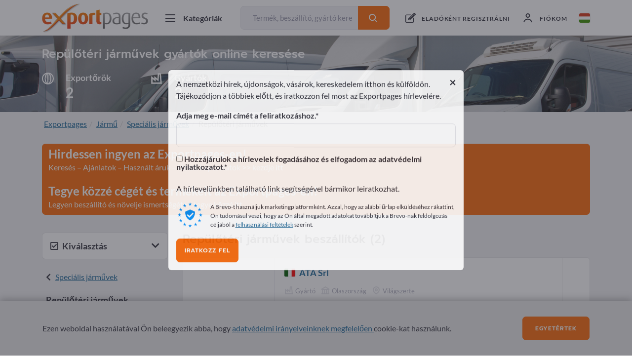

--- FILE ---
content_type: text/html; charset=UTF-8
request_url: https://exportpages.hu/cat/57764
body_size: 47544
content:



<!DOCTYPE html>
<html lang="hu-HU">
<head>
    <meta charset="UTF-8">
    <meta name="viewport" content="width=device-width, initial-scale=1, shrink-to-fit=no">
    <link rel="apple-touch-icon" sizes="180x180" href="/apple-touch-icon.png">
    <link rel="icon" type="image/png" sizes="32x32" href="/favicon-32x32.png">
    <link rel="icon" type="image/png" sizes="16x16" href="/favicon-16x16.png">
    <link rel="manifest" href="/site.webmanifest">
    <link rel="mask-icon" href="/safari-pinned-tab.svg" color="#5bbad5">
    <meta name="msapplication-TileColor" content="#da532c">
    <meta name="theme-color" content="#ffffff">
    <meta name="csrf-param" content="_csrf-frontend">
    <meta name="csrf-token" content="W0ONbPYt_N4XBIrtC4QVXbW5mhKlbNh5dAnTYyS0gOBrELspx2Se6CBp3Ys_4l4HmPT2QusrkD8GboYJR4S0iQ==">
    <title>Repülőtéri járművekGyártók, beszállítók és szolgáltatók online</title>
    
<script type="application/ld+json">[{"@type":"BreadcrumbList","itemListElement":[{"@type":"ListItem","position":1,"name":"Exportpages","item":"https://exportpages.hu/"},{"@type":"ListItem","position":2,"name":"Jármű","item":"https://exportpages.hu/cat/6"},{"@type":"ListItem","position":3,"name":"Speciális járművek","item":"https://exportpages.hu/cat/231"},{"@type":"ListItem","position":4,"name":"Repülőtéri járművek"}],"@context":"http://schema.org/"},{"name":"Exportpages","url":"https://exportpages.hu/","author":{"name":"Exportpages International GmbH","telephone":"+49724891790","logo":"https://exportpages.hu/img/logo.png","sameAs":["https://www.facebook.com/Exportpages","https://plus.google.com/+Exportpages","https://www.linkedin.com/company/exportpages","https://www.xing.com/companies/exportpagesinternationalgmbh"],"address":{"@type":"PostalAddress","addressCountry":"DE","addressLocality":"Karlsbad","postalCode":"76307","streetAddress":"Becker-Göring-Straße 15"},"@type":"Organization"},"@type":"WebSite","@context":"http://schema.org/"}]</script>    <meta name="description" content="2 gyártó és szállító a(z) Repülőtéri járművek termékkategóriában 2 országból (Olaszország ✔ Svédország ✔) ➦ Termékek és szolgáltatások keresése az Exportpages oldalon a Repülőtéri járművek   ( Repülőgép-vontató járművek ✔ ) területen ➦ 3 cikk | Most vegye fel a kapcsolatot a gyártóval ✔, a szállítóval ✔ és a szolgáltatóval ✔! ">
<meta name="google-site-verification" content="KJ2BhAM1_MRYOnUA5KSk6biwiWpnbezJBSyB2SvZS2U">
<link href="https://exportpages.hu/cat/57764" rel="canonical">
<link href="/assets-prod/all-2810873f08d1b8efd4be516f1a6dadff.css" rel="stylesheet"></head>
<body>



<style>
    .header .header-body-outer .header-body {
        justify-content: space-between;
    }

    .header .header-body-outer .header-body .header-login,
    .header .header-body-outer .header-body .header-register {
        margin-left: 0;
    }

    .header .header-body-outer .header-body .header-logo {
        margin-top: .35rem;
        margin-right: 1rem;
    }

    .header .header-body-outer .header-body .header-catalog-button {
        margin-right: 1rem;
        padding-left: 1rem;
        padding-right: 1.25rem;
    }

    .header-language {
        margin-top: 1.7rem !important;
    }

    .header-language > .icon-flag-size {
        width: 1.4rem !important;
        height: 1.2rem !important;
        border-radius: .2rem !important;
    }

    .header-language-mobile {
        padding-top: 1.25rem !important;
    }

    .header-language-mobile-flag > .icon-flag-size {
        width: 1.4rem !important;
        height: 1.2rem !important;
        border-radius: .2rem !important;
        margin-top: .15rem !important;
    }

    .logo-text-s {
        width: 215px;
        height: 60px;
    }

    .icon-flag-size {
        box-shadow: 0 0 2px rgba(0,0,0,.3);
        border: none;
    }

    @media (max-width: 73.125rem) {
        .logo-text-s {
            width: 10.5rem;
            height: 3rem;
        }

        .header .header-body-outer .header-body .header-logo {
            margin-top: .5rem;
            margin-right: 0;
        }
    }
</style>

<div class="header-placeholder"></div>
<header class="header">
    <div class="header-body-outer">
        <div class="header-body">
            <a href="https://exportpages.hu/" >            <div class="header-logo-line"></div>
            <div class="header-logo logo-text-s"></div>
            </a>
            <div class="header-mobile-right-buttons">
                <div class="header-mobile-right-button header-language-mobile">
                    <span class="header-language-mobile-flag"><i class="icon icon-flag-size icon-HU icon-flag"></i></span>
                    <i class="icon icon-fill-dark icon-s icon-close header-language-mobile-close"
                       style="display: none;"></i>
                </div>

                <div class="header-mobile-right-button header-catalog-mobile">
                    <i class="icon icon-fill-dark icon-menu"></i>
                </div>
                <div class="header-mobile-right-button header-catalog-mobile-close">
                    <i class="icon icon-fill-dark icon-close"></i>
                </div>

                <div class="header-mobile-right-button header-search-mobile">
                                            <i class="icon icon-fill-dark icon-s icon-search"></i>
                                    </div>
            </div>


            <div class="tooltip bs-tooltip-bottom header-language-tooltip-mobile">
                <div class="tooltip-inner align-content-center">
                    <ul>
                                                                                                                                                                                                                                                            <li class="">
                                <a href="//exportpages.al">
                                    <i class="icon icon-flag-size icon-AL icon-flag"></i>
                                    Albánia (SQ)                                    <i class="icon icon-fill-dark icon-s icon-tick" style="display: none;"></i>
                                </a>
                            </li>
                                                                                                                                                                                                                                                            <li class="">
                                <a href="//exportpages.de">
                                    <i class="icon icon-flag-size icon-AT icon-flag"></i>
                                    Ausztria (DE)                                    <i class="icon icon-fill-dark icon-s icon-tick" style="display: none;"></i>
                                </a>
                            </li>
                                                                                                                                                                                                                                                            <li class="">
                                <a href="//exportpages.fr">
                                    <i class="icon icon-flag-size icon-BE icon-flag"></i>
                                    Belgium (FR)                                    <i class="icon icon-fill-dark icon-s icon-tick" style="display: none;"></i>
                                </a>
                            </li>
                                                                                                                                                                                                                                                            <li class="">
                                <a href="//exportpages.nl">
                                    <i class="icon icon-flag-size icon-BE icon-flag"></i>
                                    Belgium (NL)                                    <i class="icon icon-fill-dark icon-s icon-tick" style="display: none;"></i>
                                </a>
                            </li>
                                                                                                                                                                                                                                                            <li class="">
                                <a href="//exportpages-adria.com">
                                    <i class="icon icon-flag-size icon-BA icon-flag"></i>
                                    Bosznia-Hercegovina (BH)                                    <i class="icon icon-fill-dark icon-s icon-tick" style="display: none;"></i>
                                </a>
                            </li>
                                                                                                                                                                                                                                                            <li class="">
                                <a href="//exportpages.bg">
                                    <i class="icon icon-flag-size icon-BG icon-flag"></i>
                                    Bulgária (BG)                                    <i class="icon icon-fill-dark icon-s icon-tick" style="display: none;"></i>
                                </a>
                            </li>
                                                                                                                                                                                                                                                            <li class="">
                                <a href="//exportpages.cz">
                                    <i class="icon icon-flag-size icon-CZ icon-flag"></i>
                                    Csehország (CS)                                    <i class="icon icon-fill-dark icon-s icon-tick" style="display: none;"></i>
                                </a>
                            </li>
                                                                                                                                                                                                                                                            <li class="">
                                <a href="//exportpages.dk">
                                    <i class="icon icon-flag-size icon-DK icon-flag"></i>
                                    Dánia (DA)                                    <i class="icon icon-fill-dark icon-s icon-tick" style="display: none;"></i>
                                </a>
                            </li>
                                                                                                                                                                                                                                                            <li class="">
                                <a href="//exportpages.co.kr">
                                    <i class="icon icon-flag-size icon-KR icon-flag"></i>
                                    Dél-Korea (KO)                                    <i class="icon icon-fill-dark icon-s icon-tick" style="display: none;"></i>
                                </a>
                            </li>
                                                                                                                                                                                                                                                            <li class="">
                                <a href="//exportpages.com">
                                    <i class="icon icon-flag-size icon-US icon-flag"></i>
                                    Egyesült Államok (EN)                                    <i class="icon icon-fill-dark icon-s icon-tick" style="display: none;"></i>
                                </a>
                            </li>
                                                                                                                                                                                                                                                            <li class="">
                                <a href="//exportpages.ae">
                                    <i class="icon icon-flag-size icon-AE icon-flag"></i>
                                    Egyesült Arab Emirátusok (AR)                                    <i class="icon icon-fill-dark icon-s icon-tick" style="display: none;"></i>
                                </a>
                            </li>
                                                                                                                                                                                                                                                            <li class="">
                                <a href="//exportpages.com">
                                    <i class="icon icon-flag-size icon-GB icon-flag"></i>
                                    Egyesült Királyság (EN)                                    <i class="icon icon-fill-dark icon-s icon-tick" style="display: none;"></i>
                                </a>
                            </li>
                                                                                                                                                                                                                                                            <li class="">
                                <a href="//exportpages.ee">
                                    <i class="icon icon-flag-size icon-EE icon-flag"></i>
                                    Észtország (ET)                                    <i class="icon icon-fill-dark icon-s icon-tick" style="display: none;"></i>
                                </a>
                            </li>
                                                                                                                                                                                                                                                            <li class="">
                                <a href="//exportpages.fi">
                                    <i class="icon icon-flag-size icon-FI icon-flag"></i>
                                    Finnország (FI)                                    <i class="icon icon-fill-dark icon-s icon-tick" style="display: none;"></i>
                                </a>
                            </li>
                                                                                                                                                                                                                                                            <li class="">
                                <a href="//exportpages.fr">
                                    <i class="icon icon-flag-size icon-FR icon-flag"></i>
                                    Franciaország (FR)                                    <i class="icon icon-fill-dark icon-s icon-tick" style="display: none;"></i>
                                </a>
                            </li>
                                                                                                                                                                                                                                                            <li class="">
                                <a href="//exportpages.gr">
                                    <i class="icon icon-flag-size icon-GR icon-flag"></i>
                                    Görögország (EL)                                    <i class="icon icon-fill-dark icon-s icon-tick" style="display: none;"></i>
                                </a>
                            </li>
                                                                                                                                                                                                                                                            <li class="">
                                <a href="//exportpages.nl">
                                    <i class="icon icon-flag-size icon-NL icon-flag"></i>
                                    Hollandia (NL)                                    <i class="icon icon-fill-dark icon-s icon-tick" style="display: none;"></i>
                                </a>
                            </li>
                                                                                                                                                                                                                                                            <li class="">
                                <a href="//exportpages-adria.com">
                                    <i class="icon icon-flag-size icon-HR icon-flag"></i>
                                    Horvátország (HR)                                    <i class="icon icon-fill-dark icon-s icon-tick" style="display: none;"></i>
                                </a>
                            </li>
                                                                                                                                                                                                                                                            <li class="">
                                <a href="//exportpages.jp">
                                    <i class="icon icon-flag-size icon-JP icon-flag"></i>
                                    Japán (JA)                                    <i class="icon icon-fill-dark icon-s icon-tick" style="display: none;"></i>
                                </a>
                            </li>
                                                                                                                                                                                                                                                            <li class="">
                                <a href="//exportpages.cn">
                                    <i class="icon icon-flag-size icon-CN icon-flag"></i>
                                    Kína (ZH)                                    <i class="icon icon-fill-dark icon-s icon-tick" style="display: none;"></i>
                                </a>
                            </li>
                                                                                                                                                                                                                                                            <li class="">
                                <a href="//exportpages.pl">
                                    <i class="icon icon-flag-size icon-PL icon-flag"></i>
                                    Lengyelország (PL)                                    <i class="icon icon-fill-dark icon-s icon-tick" style="display: none;"></i>
                                </a>
                            </li>
                                                                                                                                                                                                                                                            <li class="">
                                <a href="//exportpages.lv">
                                    <i class="icon icon-flag-size icon-LV icon-flag"></i>
                                    Lettország (LV)                                    <i class="icon icon-fill-dark icon-s icon-tick" style="display: none;"></i>
                                </a>
                            </li>
                                                                                                                                                                                                                                                            <li class="">
                                <a href="//exportpages.lt">
                                    <i class="icon icon-flag-size icon-LT icon-flag"></i>
                                    Litvánia (LT)                                    <i class="icon icon-fill-dark icon-s icon-tick" style="display: none;"></i>
                                </a>
                            </li>
                                                                                                                                                                                                                                                            <li class="header-language-list-active-item">
                                <a href="//exportpages.hu">
                                    <i class="icon icon-flag-size icon-HU icon-flag"></i>
                                    Magyarország (HU)                                    <i class="icon icon-fill-dark icon-s icon-tick" style=""></i>
                                </a>
                            </li>
                                                                                                                                                                                                                                                            <li class="">
                                <a href="//exportpages.de">
                                    <i class="icon icon-flag-size icon-DE icon-flag"></i>
                                    Németország (DE)                                    <i class="icon icon-fill-dark icon-s icon-tick" style="display: none;"></i>
                                </a>
                            </li>
                                                                                                                                                                                                                                                            <li class="">
                                <a href="//exportpages.no">
                                    <i class="icon icon-flag-size icon-NO icon-flag"></i>
                                    Norvégia (NO)                                    <i class="icon icon-fill-dark icon-s icon-tick" style="display: none;"></i>
                                </a>
                            </li>
                                                                                                                                                                                                                                                            <li class="">
                                <a href="//exportpages.it">
                                    <i class="icon icon-flag-size icon-IT icon-flag"></i>
                                    Olaszország (IT)                                    <i class="icon icon-fill-dark icon-s icon-tick" style="display: none;"></i>
                                </a>
                            </li>
                                                                                                                                                                                                                                                            <li class="">
                                <a href="//exportpages.pt">
                                    <i class="icon icon-flag-size icon-PT icon-flag"></i>
                                    Portugália (PT)                                    <i class="icon icon-fill-dark icon-s icon-tick" style="display: none;"></i>
                                </a>
                            </li>
                                                                                                                                                                                                                                                            <li class="">
                                <a href="//exportpages.ro">
                                    <i class="icon icon-flag-size icon-RO icon-flag"></i>
                                    Románia (RO)                                    <i class="icon icon-fill-dark icon-s icon-tick" style="display: none;"></i>
                                </a>
                            </li>
                                                                                                                                                                                                                                                            <li class="">
                                <a href="//exportpages.es">
                                    <i class="icon icon-flag-size icon-ES icon-flag"></i>
                                    Spanyolország (ES)                                    <i class="icon icon-fill-dark icon-s icon-tick" style="display: none;"></i>
                                </a>
                            </li>
                                                                                                                                                                                                                                                            <li class="">
                                <a href="//exportpages.se">
                                    <i class="icon icon-flag-size icon-SE icon-flag"></i>
                                    Svájc (SV)                                    <i class="icon icon-fill-dark icon-s icon-tick" style="display: none;"></i>
                                </a>
                            </li>
                                                                                                                                                                                                                                                            <li class="">
                                <a href="//exportpages.de">
                                    <i class="icon icon-flag-size icon-CH icon-flag"></i>
                                    Svédország (DE)                                    <i class="icon icon-fill-dark icon-s icon-tick" style="display: none;"></i>
                                </a>
                            </li>
                                                                                                                                                                                                                                                            <li class="">
                                <a href="//exportpages.fr">
                                    <i class="icon icon-flag-size icon-CH icon-flag"></i>
                                    Svédország (FR)                                    <i class="icon icon-fill-dark icon-s icon-tick" style="display: none;"></i>
                                </a>
                            </li>
                                                                                                                                                                                                                                                            <li class="">
                                <a href="//exportpages.it">
                                    <i class="icon icon-flag-size icon-CH icon-flag"></i>
                                    Svédország (IT)                                    <i class="icon icon-fill-dark icon-s icon-tick" style="display: none;"></i>
                                </a>
                            </li>
                                                                                                                                                                                                                                                            <li class="">
                                <a href="//exportpages-adria.com">
                                    <i class="icon icon-flag-size icon-RS icon-flag"></i>
                                    Szerbia (RS)                                    <i class="icon icon-fill-dark icon-s icon-tick" style="display: none;"></i>
                                </a>
                            </li>
                                                                                                                                                                                                                                                            <li class="">
                                <a href="//exportpages.sk">
                                    <i class="icon icon-flag-size icon-SK icon-flag"></i>
                                    Szlovákia (SK)                                    <i class="icon icon-fill-dark icon-s icon-tick" style="display: none;"></i>
                                </a>
                            </li>
                                                                                                                                                                                                                                                            <li class="">
                                <a href="//exportpages.si">
                                    <i class="icon icon-flag-size icon-SI icon-flag"></i>
                                    Szlovénia (SL)                                    <i class="icon icon-fill-dark icon-s icon-tick" style="display: none;"></i>
                                </a>
                            </li>
                                                                                                                                                                                                                                                            <li class="">
                                <a href="//exportpages.asia">
                                    <i class="icon icon-flag-size icon-TH icon-flag"></i>
                                    Thaiföld (TH)                                    <i class="icon icon-fill-dark icon-s icon-tick" style="display: none;"></i>
                                </a>
                            </li>
                                                                                                                                                                                                                                                            <li class="">
                                <a href="//exportpages.com.tr">
                                    <i class="icon icon-flag-size icon-TR icon-flag"></i>
                                    Törökország (TR)                                    <i class="icon icon-fill-dark icon-s icon-tick" style="display: none;"></i>
                                </a>
                            </li>
                                                                                                                                                                                                                                                            <li class="">
                                <a href="//exportpages.vn">
                                    <i class="icon icon-flag-size icon-VN icon-flag"></i>
                                    Vietnám (VI)                                    <i class="icon icon-fill-dark icon-s icon-tick" style="display: none;"></i>
                                </a>
                            </li>
                                            </ul>
                </div>
            </div>


            <div class="header-search-box-mobile" style="display: none;">
                
<form class="" action="https://exportpages.hu/kereses" method="get">    <div class="input-group">
        <input type="text" class="form-control header-search-field" name="term" placeholder="Termék, beszállító, gyártó keresése..." aria-label="Termék, beszállító, gyártó keresése..." aria-describedby="button-search">        <i class="fa fa-circle-o-notch fa-spin header-search-loading"></i>
        <div class="input-group-append">
            <button class="btn btn-sm btn-primary" type="submit"><i
                    class="icon icon-fill-white icon-s icon-search"></i></button>
        </div>
    </div>
</form>                <i class="icon icon-fill-dark icon-s icon-close header-search-box-mobile-close"></i>
            </div>


            <div class="header-catalog-button">
                <i class="icon icon-fill-dark icon-menu"></i>
                <i class="icon icon-fill-dark icon-close"></i>
                <div class="header-catalog-button-text body-heading-s">Kategóriák</div>
            </div>

                        <div class="header-search">
                
<form class="" action="https://exportpages.hu/kereses" method="get">    <div class="input-group">
        <input type="text" class="form-control header-search-field" name="term" placeholder="Termék, beszállító, gyártó keresése..." aria-label="Termék, beszállító, gyártó keresése..." aria-describedby="button-search">        <i class="fa fa-circle-o-notch fa-spin header-search-loading"></i>
        <div class="input-group-append">
            <button class="btn btn-sm btn-primary" type="submit"><i
                    class="icon icon-fill-white icon-s icon-search"></i></button>
        </div>
    </div>
</form>            </div>
            

                <div class="header-register">
                                            <i class="icon icon-fill-dark icon-join-now"></i>
                        <a href="https://exportpages.hu/regisztralas-exportorkent" class="header-register-text">ELADÓKÉNT REGISZTRÁLNI</a>
                                    </div>
                <div class="header-login">
                                            <i class="icon icon-fill-dark icon-profile"></i>
                        <div class="header-login-text">fiókom</div>
                    
                                            <div class="tooltip bs-tooltip-bottom header-login-tooltip">
                            <div class="arrow"></div>
                            <div class="tooltip-inner align-content-center">
                                
<div id="p0" data-pjax-container="" data-pjax-timeout="1000">    <form id="w2" action="https://exportpages.hu/layout/ajax/login?redirectUrl=%2Fcat%2F57764&amp;formId=w2&amp;pjaxId=p0" method="post" data-pjax>
<input type="hidden" name="_csrf-frontend" value="W0ONbPYt_N4XBIrtC4QVXbW5mhKlbNh5dAnTYyS0gOBrELspx2Se6CBp3Ys_4l4HmPT2QusrkD8GboYJR4S0iQ==">            <div class="form-group field-w2-userform-email_address required">

<input type="text" id="w2-userform-email_address" class="form-control form-control-sm" name="UserForm[email_address]" placeholder="E-mail cím" aria-required="true">

<div class="help-block"></div>
</div>        <div class="form-group field-w2-userform-password required">

<input type="password" id="w2-userform-password" class="form-control form-control-sm" name="UserForm[password]" placeholder="Jelszó" aria-required="true">

<div class="help-block"></div>
</div>        <div class="custom-control custom-checkbox mb-3">
            <input type="checkbox" id="w2-userform-rememberme" class="custom-control-input" name="UserForm[rememberMe]" value="1">            <label class="custom-control-label" for="w2-userform-rememberme">Maradjon bejelentkezve</label>
        </div>
        <button type="submit" class="btn mb-3 btn-primary btn-sm w-100">fiókom</button>
    </form></div>                    <a href="https://exportpages.hu/request-password-reset" class="header-login-pass-forg-link">Jelszó visszaállítása</a>
                            </div>
                        </div>
                                    </div>

                <div class="header-language">
                    <i class="icon icon-flag-size icon-HU icon-flag"></i>
                    <div class="tooltip bs-tooltip-bottom header-language-tooltip">
                        <div class="arrow"></div>
                        <div class="tooltip-inner align-content-center">
                            <ul>
                                                                                                                                                                                                                                                                                                                                    <li class="">
                                        <a href="//exportpages.al">
                                            <i class="icon icon-flag-size icon-AL icon-flag"></i>
                                            Albánia (SQ)                                            <i class="icon icon-fill-dark icon-s icon-tick" style="display: none;"></i>
                                        </a>
                                    </li>
                                                                                                                                                                                                                                                                                                                                    <li class="">
                                        <a href="//exportpages.de">
                                            <i class="icon icon-flag-size icon-AT icon-flag"></i>
                                            Ausztria (DE)                                            <i class="icon icon-fill-dark icon-s icon-tick" style="display: none;"></i>
                                        </a>
                                    </li>
                                                                                                                                                                                                                                                                                                                                    <li class="">
                                        <a href="//exportpages.fr">
                                            <i class="icon icon-flag-size icon-BE icon-flag"></i>
                                            Belgium (FR)                                            <i class="icon icon-fill-dark icon-s icon-tick" style="display: none;"></i>
                                        </a>
                                    </li>
                                                                                                                                                                                                                                                                                                                                    <li class="">
                                        <a href="//exportpages.nl">
                                            <i class="icon icon-flag-size icon-BE icon-flag"></i>
                                            Belgium (NL)                                            <i class="icon icon-fill-dark icon-s icon-tick" style="display: none;"></i>
                                        </a>
                                    </li>
                                                                                                                                                                                                                                                                                                                                    <li class="">
                                        <a href="//exportpages-adria.com">
                                            <i class="icon icon-flag-size icon-BA icon-flag"></i>
                                            Bosznia-Hercegovina (BH)                                            <i class="icon icon-fill-dark icon-s icon-tick" style="display: none;"></i>
                                        </a>
                                    </li>
                                                                                                                                                                                                                                                                                                                                    <li class="">
                                        <a href="//exportpages.bg">
                                            <i class="icon icon-flag-size icon-BG icon-flag"></i>
                                            Bulgária (BG)                                            <i class="icon icon-fill-dark icon-s icon-tick" style="display: none;"></i>
                                        </a>
                                    </li>
                                                                                                                                                                                                                                                                                                                                    <li class="">
                                        <a href="//exportpages.cz">
                                            <i class="icon icon-flag-size icon-CZ icon-flag"></i>
                                            Csehország (CS)                                            <i class="icon icon-fill-dark icon-s icon-tick" style="display: none;"></i>
                                        </a>
                                    </li>
                                                                                                                                                                                                                                                                                                                                    <li class="">
                                        <a href="//exportpages.dk">
                                            <i class="icon icon-flag-size icon-DK icon-flag"></i>
                                            Dánia (DA)                                            <i class="icon icon-fill-dark icon-s icon-tick" style="display: none;"></i>
                                        </a>
                                    </li>
                                                                                                                                                                                                                                                                                                                                    <li class="">
                                        <a href="//exportpages.co.kr">
                                            <i class="icon icon-flag-size icon-KR icon-flag"></i>
                                            Dél-Korea (KO)                                            <i class="icon icon-fill-dark icon-s icon-tick" style="display: none;"></i>
                                        </a>
                                    </li>
                                                                                                                                                                                                                                                                                                                                    <li class="">
                                        <a href="//exportpages.com">
                                            <i class="icon icon-flag-size icon-US icon-flag"></i>
                                            Egyesült Államok (EN)                                            <i class="icon icon-fill-dark icon-s icon-tick" style="display: none;"></i>
                                        </a>
                                    </li>
                                                                                                                                                                                                                                                                                                                                    <li class="">
                                        <a href="//exportpages.ae">
                                            <i class="icon icon-flag-size icon-AE icon-flag"></i>
                                            Egyesült Arab Emirátusok (AR)                                            <i class="icon icon-fill-dark icon-s icon-tick" style="display: none;"></i>
                                        </a>
                                    </li>
                                                                                                                                                                                                                                                                                                                                    <li class="">
                                        <a href="//exportpages.com">
                                            <i class="icon icon-flag-size icon-GB icon-flag"></i>
                                            Egyesült Királyság (EN)                                            <i class="icon icon-fill-dark icon-s icon-tick" style="display: none;"></i>
                                        </a>
                                    </li>
                                                                                                                                                                                                                                                                                                                                    <li class="">
                                        <a href="//exportpages.ee">
                                            <i class="icon icon-flag-size icon-EE icon-flag"></i>
                                            Észtország (ET)                                            <i class="icon icon-fill-dark icon-s icon-tick" style="display: none;"></i>
                                        </a>
                                    </li>
                                                                                                                                                                                                                                                                                                                                    <li class="">
                                        <a href="//exportpages.fi">
                                            <i class="icon icon-flag-size icon-FI icon-flag"></i>
                                            Finnország (FI)                                            <i class="icon icon-fill-dark icon-s icon-tick" style="display: none;"></i>
                                        </a>
                                    </li>
                                                                                                                                                                                                                                                                                                                                    <li class="">
                                        <a href="//exportpages.fr">
                                            <i class="icon icon-flag-size icon-FR icon-flag"></i>
                                            Franciaország (FR)                                            <i class="icon icon-fill-dark icon-s icon-tick" style="display: none;"></i>
                                        </a>
                                    </li>
                                                                                                                                                                                                                                                                                                                                    <li class="">
                                        <a href="//exportpages.gr">
                                            <i class="icon icon-flag-size icon-GR icon-flag"></i>
                                            Görögország (EL)                                            <i class="icon icon-fill-dark icon-s icon-tick" style="display: none;"></i>
                                        </a>
                                    </li>
                                                                                                                                                                                                                                                                                                                                    <li class="">
                                        <a href="//exportpages.nl">
                                            <i class="icon icon-flag-size icon-NL icon-flag"></i>
                                            Hollandia (NL)                                            <i class="icon icon-fill-dark icon-s icon-tick" style="display: none;"></i>
                                        </a>
                                    </li>
                                                                                                                                                                                                                                                                                                                                    <li class="">
                                        <a href="//exportpages-adria.com">
                                            <i class="icon icon-flag-size icon-HR icon-flag"></i>
                                            Horvátország (HR)                                            <i class="icon icon-fill-dark icon-s icon-tick" style="display: none;"></i>
                                        </a>
                                    </li>
                                                                                                                                                                                                                                                                                                                                    <li class="">
                                        <a href="//exportpages.jp">
                                            <i class="icon icon-flag-size icon-JP icon-flag"></i>
                                            Japán (JA)                                            <i class="icon icon-fill-dark icon-s icon-tick" style="display: none;"></i>
                                        </a>
                                    </li>
                                                                                                                                                                                                                                                                                                                                    <li class="">
                                        <a href="//exportpages.cn">
                                            <i class="icon icon-flag-size icon-CN icon-flag"></i>
                                            Kína (ZH)                                            <i class="icon icon-fill-dark icon-s icon-tick" style="display: none;"></i>
                                        </a>
                                    </li>
                                                                                                                                                                                                                                                                                                                                    <li class="">
                                        <a href="//exportpages.pl">
                                            <i class="icon icon-flag-size icon-PL icon-flag"></i>
                                            Lengyelország (PL)                                            <i class="icon icon-fill-dark icon-s icon-tick" style="display: none;"></i>
                                        </a>
                                    </li>
                                                                                                                                                                                                                                                                                                                                    <li class="">
                                        <a href="//exportpages.lv">
                                            <i class="icon icon-flag-size icon-LV icon-flag"></i>
                                            Lettország (LV)                                            <i class="icon icon-fill-dark icon-s icon-tick" style="display: none;"></i>
                                        </a>
                                    </li>
                                                                                                                                                                                                                                                                                                                                    <li class="">
                                        <a href="//exportpages.lt">
                                            <i class="icon icon-flag-size icon-LT icon-flag"></i>
                                            Litvánia (LT)                                            <i class="icon icon-fill-dark icon-s icon-tick" style="display: none;"></i>
                                        </a>
                                    </li>
                                                                                                                                                                                                                                                                                                                                    <li class="header-language-list-active-item">
                                        <a href="//exportpages.hu">
                                            <i class="icon icon-flag-size icon-HU icon-flag"></i>
                                            Magyarország (HU)                                            <i class="icon icon-fill-dark icon-s icon-tick" style=""></i>
                                        </a>
                                    </li>
                                                                                                                                                                                                                                                                                                                                    <li class="">
                                        <a href="//exportpages.de">
                                            <i class="icon icon-flag-size icon-DE icon-flag"></i>
                                            Németország (DE)                                            <i class="icon icon-fill-dark icon-s icon-tick" style="display: none;"></i>
                                        </a>
                                    </li>
                                                                                                                                                                                                                                                                                                                                    <li class="">
                                        <a href="//exportpages.no">
                                            <i class="icon icon-flag-size icon-NO icon-flag"></i>
                                            Norvégia (NO)                                            <i class="icon icon-fill-dark icon-s icon-tick" style="display: none;"></i>
                                        </a>
                                    </li>
                                                                                                                                                                                                                                                                                                                                    <li class="">
                                        <a href="//exportpages.it">
                                            <i class="icon icon-flag-size icon-IT icon-flag"></i>
                                            Olaszország (IT)                                            <i class="icon icon-fill-dark icon-s icon-tick" style="display: none;"></i>
                                        </a>
                                    </li>
                                                                                                                                                                                                                                                                                                                                    <li class="">
                                        <a href="//exportpages.pt">
                                            <i class="icon icon-flag-size icon-PT icon-flag"></i>
                                            Portugália (PT)                                            <i class="icon icon-fill-dark icon-s icon-tick" style="display: none;"></i>
                                        </a>
                                    </li>
                                                                                                                                                                                                                                                                                                                                    <li class="">
                                        <a href="//exportpages.ro">
                                            <i class="icon icon-flag-size icon-RO icon-flag"></i>
                                            Románia (RO)                                            <i class="icon icon-fill-dark icon-s icon-tick" style="display: none;"></i>
                                        </a>
                                    </li>
                                                                                                                                                                                                                                                                                                                                    <li class="">
                                        <a href="//exportpages.es">
                                            <i class="icon icon-flag-size icon-ES icon-flag"></i>
                                            Spanyolország (ES)                                            <i class="icon icon-fill-dark icon-s icon-tick" style="display: none;"></i>
                                        </a>
                                    </li>
                                                                                                                                                                                                                                                                                                                                    <li class="">
                                        <a href="//exportpages.se">
                                            <i class="icon icon-flag-size icon-SE icon-flag"></i>
                                            Svájc (SV)                                            <i class="icon icon-fill-dark icon-s icon-tick" style="display: none;"></i>
                                        </a>
                                    </li>
                                                                                                                                                                                                                                                                                                                                    <li class="">
                                        <a href="//exportpages.de">
                                            <i class="icon icon-flag-size icon-CH icon-flag"></i>
                                            Svédország (DE)                                            <i class="icon icon-fill-dark icon-s icon-tick" style="display: none;"></i>
                                        </a>
                                    </li>
                                                                                                                                                                                                                                                                                                                                    <li class="">
                                        <a href="//exportpages.fr">
                                            <i class="icon icon-flag-size icon-CH icon-flag"></i>
                                            Svédország (FR)                                            <i class="icon icon-fill-dark icon-s icon-tick" style="display: none;"></i>
                                        </a>
                                    </li>
                                                                                                                                                                                                                                                                                                                                    <li class="">
                                        <a href="//exportpages.it">
                                            <i class="icon icon-flag-size icon-CH icon-flag"></i>
                                            Svédország (IT)                                            <i class="icon icon-fill-dark icon-s icon-tick" style="display: none;"></i>
                                        </a>
                                    </li>
                                                                                                                                                                                                                                                                                                                                    <li class="">
                                        <a href="//exportpages-adria.com">
                                            <i class="icon icon-flag-size icon-RS icon-flag"></i>
                                            Szerbia (RS)                                            <i class="icon icon-fill-dark icon-s icon-tick" style="display: none;"></i>
                                        </a>
                                    </li>
                                                                                                                                                                                                                                                                                                                                    <li class="">
                                        <a href="//exportpages.sk">
                                            <i class="icon icon-flag-size icon-SK icon-flag"></i>
                                            Szlovákia (SK)                                            <i class="icon icon-fill-dark icon-s icon-tick" style="display: none;"></i>
                                        </a>
                                    </li>
                                                                                                                                                                                                                                                                                                                                    <li class="">
                                        <a href="//exportpages.si">
                                            <i class="icon icon-flag-size icon-SI icon-flag"></i>
                                            Szlovénia (SL)                                            <i class="icon icon-fill-dark icon-s icon-tick" style="display: none;"></i>
                                        </a>
                                    </li>
                                                                                                                                                                                                                                                                                                                                    <li class="">
                                        <a href="//exportpages.asia">
                                            <i class="icon icon-flag-size icon-TH icon-flag"></i>
                                            Thaiföld (TH)                                            <i class="icon icon-fill-dark icon-s icon-tick" style="display: none;"></i>
                                        </a>
                                    </li>
                                                                                                                                                                                                                                                                                                                                    <li class="">
                                        <a href="//exportpages.com.tr">
                                            <i class="icon icon-flag-size icon-TR icon-flag"></i>
                                            Törökország (TR)                                            <i class="icon icon-fill-dark icon-s icon-tick" style="display: none;"></i>
                                        </a>
                                    </li>
                                                                                                                                                                                                                                                                                                                                    <li class="">
                                        <a href="//exportpages.vn">
                                            <i class="icon icon-flag-size icon-VN icon-flag"></i>
                                            Vietnám (VI)                                            <i class="icon icon-fill-dark icon-s icon-tick" style="display: none;"></i>
                                        </a>
                                    </li>
                                                            </ul>
                        </div>
                    </div>
                </div>
        </div>
    </div>

    <div class="header-catalog-list">
        <ul class="header-catalog-list-body">
                                                                        <li class="header-catalog-list-item">
                    <a>Építőipar</a>
                    <div class="header-catalog-sublist header-catalog-sublist-top">
                        <div class="header-catalog-sublist-box">
                            <div class="header-catalog-sublist-box-col" style="float: none">
                                <div class="header-catalog-sublist-list-box" style="width: auto">
                                    <div class="header-catalog-sublist-title"><a href="https://exportpages.hu/cat/1">Építőipar</a></div>
                                </div>
                            </div>
                                                                                                                                                                                                                                                                                                                <div class="header-catalog-sublist-box-col">
                                                                        <div class="header-catalog-sublist-list-box">
                                        <div class="header-catalog-sublist-title"><a href="https://exportpages.hu/cat/82455">﻿Kémiai építőanyagok</a></div>
                                        <ul class="header-catalog-sublist-body">
                                                                                                                                                                                                                                                        <li class="header-catalog-header-catalog-sublist-item">
                                                        <a href="https://exportpages.hu/cat/74600">Kerti﻿ építőanyagok</a>
                                                    </li>
                                                                                                                                                                                                            <li class="header-catalog-header-catalog-sublist-item">
                                                        <a href="https://exportpages.hu/cat/88247">Útépítés anyagok﻿</a>
                                                    </li>
                                                                                                                                                                                                            <li class="header-catalog-header-catalog-sublist-item">
                                                        <a href="https://exportpages.hu/cat/61513">Tűzálló építőanyagok﻿</a>
                                                    </li>
                                                                                                                                                                                                            <li class="header-catalog-header-catalog-sublist-item">
                                                        <a href="https://exportpages.hu/cat/28915">Betonadalék-anyagok</a>
                                                    </li>
                                                                                                                                    </ul>
                                    </div>
                                                                                                                                                                                                                                                        <div class="header-catalog-sublist-list-box">
                                        <div class="header-catalog-sublist-title"><a href="https://exportpages.hu/cat/85">Alkatrészek</a></div>
                                        <ul class="header-catalog-sublist-body">
                                                                                                                                                                                                                                                        <li class="header-catalog-header-catalog-sublist-item">
                                                        <a href="https://exportpages.hu/cat/81469">Ajtóelemek</a>
                                                    </li>
                                                                                                                                                                                                            <li class="header-catalog-header-catalog-sublist-item">
                                                        <a href="https://exportpages.hu/cat/56432">Ipari kapuk</a>
                                                    </li>
                                                                                                                                                                                                            <li class="header-catalog-header-catalog-sublist-item">
                                                        <a href="https://exportpages.hu/cat/95810">Lépcsők</a>
                                                    </li>
                                                                                                                                                                                                            <li class="header-catalog-header-catalog-sublist-item">
                                                        <a href="https://exportpages.hu/cat/95740">Ablakszerkezet</a>
                                                    </li>
                                                                                                                                    </ul>
                                    </div>
                                                                            </div>
                                                                                                                                                                                                                                                            <div class="header-catalog-sublist-box-col">
                                                                        <div class="header-catalog-sublist-list-box">
                                        <div class="header-catalog-sublist-title"><a href="https://exportpages.hu/cat/124">Építoipari berendezések</a></div>
                                        <ul class="header-catalog-sublist-body">
                                                                                                                                                                                                                                                        <li class="header-catalog-header-catalog-sublist-item">
                                                        <a href="https://exportpages.hu/cat/84323">Használt é﻿pítőipari gépek</a>
                                                    </li>
                                                                                                                                                                                                            <li class="header-catalog-header-catalog-sublist-item">
                                                        <a href="https://exportpages.hu/cat/48135">Útépítő gépek</a>
                                                    </li>
                                                                                                                                                                                                            <li class="header-catalog-header-catalog-sublist-item">
                                                        <a href="https://exportpages.hu/cat/84536">Pályafektetési gépek</a>
                                                    </li>
                                                                                                                                    </ul>
                                    </div>
                                                                                                                                                                                                                                                        <div class="header-catalog-sublist-list-box">
                                        <div class="header-catalog-sublist-title"><a href="https://exportpages.hu/cat/43">Építőanyagok</a></div>
                                        <ul class="header-catalog-sublist-body">
                                                                                                                                                                                                                                                        <li class="header-catalog-header-catalog-sublist-item">
                                                        <a href="https://exportpages.hu/cat/71165">Tetoépíto anyagok</a>
                                                    </li>
                                                                                                                                                                                                            <li class="header-catalog-header-catalog-sublist-item">
                                                        <a href="https://exportpages.hu/cat/80865">Hangszigetelő burkolatok</a>
                                                    </li>
                                                                                                                                                                                                            <li class="header-catalog-header-catalog-sublist-item">
                                                        <a href="https://exportpages.hu/cat/78376">Faanyagok</a>
                                                    </li>
                                                                                                                                                                                                            <li class="header-catalog-header-catalog-sublist-item">
                                                        <a href="https://exportpages.hu/cat/88738">Szigetelőanyagok﻿</a>
                                                    </li>
                                                                                                                                    </ul>
                                    </div>
                                                                            </div>
                                                                                                                                                                                                                                                            <div class="header-catalog-sublist-box-col">
                                                                        <div class="header-catalog-sublist-list-box">
                                        <div class="header-catalog-sublist-title"><a href="https://exportpages.hu/cat/15770">Építőszerszámok</a></div>
                                        <ul class="header-catalog-sublist-body">
                                                                                                                                                                                                                                                        <li class="header-catalog-header-catalog-sublist-item">
                                                        <a href="https://exportpages.hu/cat/69591">Gipszollók</a>
                                                    </li>
                                                                                                                                                                                                            <li class="header-catalog-header-catalog-sublist-item">
                                                        <a href="https://exportpages.hu/cat/87380">Állványok</a>
                                                    </li>
                                                                                                                                                                                                            <li class="header-catalog-header-catalog-sublist-item">
                                                        <a href="https://exportpages.hu/cat/15763">Kőművesszerszámok</a>
                                                    </li>
                                                                                                                                                                                                            <li class="header-catalog-header-catalog-sublist-item">
                                                        <a href="https://exportpages.hu/cat/65486">Szintezőlécek</a>
                                                    </li>
                                                                                                                                    </ul>
                                    </div>
                                                                                                                                                                                                                                                        <div class="header-catalog-sublist-list-box">
                                        <div class="header-catalog-sublist-title"><a href="https://exportpages.hu/cat/105">Bányászat</a></div>
                                        <ul class="header-catalog-sublist-body">
                                                                                                                                                                                                                                                        <li class="header-catalog-header-catalog-sublist-item">
                                                        <a href="https://exportpages.hu/cat/80135">Bányászkellékek</a>
                                                    </li>
                                                                                                                                                                                                            <li class="header-catalog-header-catalog-sublist-item">
                                                        <a href="https://exportpages.hu/cat/58263">Alagútépítő gépek</a>
                                                    </li>
                                                                                                                                                                                                            <li class="header-catalog-header-catalog-sublist-item">
                                                        <a href="https://exportpages.hu/cat/24643">Hidraulikus kotrógépek</a>
                                                    </li>
                                                                                                                                                                                                            <li class="header-catalog-header-catalog-sublist-item">
                                                        <a href="https://exportpages.hu/cat/82149">Földalatti járművek</a>
                                                    </li>
                                                                                                                                    </ul>
                                    </div>
                                                                            </div>
                                                                                                                                                                                                                                                            <div class="header-catalog-sublist-box-col">
                                                                        <div class="header-catalog-sublist-list-box">
                                        <div class="header-catalog-sublist-title"><a href="https://exportpages.hu/cat/157">Építkezés</a></div>
                                        <ul class="header-catalog-sublist-body">
                                                                                                                                                                                                                                                        <li class="header-catalog-header-catalog-sublist-item">
                                                        <a href="https://exportpages.hu/cat/25163">Betonvasak</a>
                                                    </li>
                                                                                                                                                                                                            <li class="header-catalog-header-catalog-sublist-item">
                                                        <a href="https://exportpages.hu/cat/80825">Csatornaépítések</a>
                                                    </li>
                                                                                                                                                                                                            <li class="header-catalog-header-catalog-sublist-item">
                                                        <a href="https://exportpages.hu/cat/19460">Készgarázsok</a>
                                                    </li>
                                                                                                                                                                                                            <li class="header-catalog-header-catalog-sublist-item">
                                                        <a href="https://exportpages.hu/cat/67585">Felvonók</a>
                                                    </li>
                                                                                                                                    </ul>
                                    </div>
                                                                                                                                                                                                                                                        <div class="header-catalog-sublist-list-box">
                                        <div class="header-catalog-sublist-title"><a href="https://exportpages.hu/cat/95812">Szanitertechnika</a></div>
                                        <ul class="header-catalog-sublist-body">
                                                                                                                                                                                                                                                        <li class="header-catalog-header-catalog-sublist-item">
                                                        <a href="https://exportpages.hu/cat/73051">Víztelenítő rendszerek</a>
                                                    </li>
                                                                                                                                                                                                            <li class="header-catalog-header-catalog-sublist-item">
                                                        <a href="https://exportpages.hu/cat/7153">Szauna</a>
                                                    </li>
                                                                                                                                                                                                            <li class="header-catalog-header-catalog-sublist-item">
                                                        <a href="https://exportpages.hu/cat/25065">Padlóösszefolyók</a>
                                                    </li>
                                                                                                                                    </ul>
                                    </div>
                                                                            </div>
                                                                                                                                                                <i class="icon icon-fill-dark icon-s icon-close-mini header-catalog-sublist-box-close"></i>
                        </div>
                    </div>
                </li>
                                                                            <li class="header-catalog-list-item">
                    <a>Elektrotechnika</a>
                    <div class="header-catalog-sublist header-catalog-sublist-top">
                        <div class="header-catalog-sublist-box">
                            <div class="header-catalog-sublist-box-col" style="float: none">
                                <div class="header-catalog-sublist-list-box" style="width: auto">
                                    <div class="header-catalog-sublist-title"><a href="https://exportpages.hu/cat/5">Elektrotechnika</a></div>
                                </div>
                            </div>
                                                                                                                                                                                                                                                                                                                <div class="header-catalog-sublist-box-col">
                                                                        <div class="header-catalog-sublist-list-box">
                                        <div class="header-catalog-sublist-title"><a href="https://exportpages.hu/cat/257">Akkumulátorok és elemek</a></div>
                                        <ul class="header-catalog-sublist-body">
                                                                                                                                                                                                                                                        <li class="header-catalog-header-catalog-sublist-item">
                                                        <a href="https://exportpages.hu/cat/84650">Elemek</a>
                                                    </li>
                                                                                                                                                                                                            <li class="header-catalog-header-catalog-sublist-item">
                                                        <a href="https://exportpages.hu/cat/81651">Ipari akkumulátorok</a>
                                                    </li>
                                                                                                                                                                                                            <li class="header-catalog-header-catalog-sublist-item">
                                                        <a href="https://exportpages.hu/cat/90416">Kondenzátortelepek</a>
                                                    </li>
                                                                                                                                                                                                            <li class="header-catalog-header-catalog-sublist-item">
                                                        <a href="https://exportpages.hu/cat/81652">Helyhez kötött telepek</a>
                                                    </li>
                                                                                                                                    </ul>
                                    </div>
                                                                                                                                                                                                                                                        <div class="header-catalog-sublist-list-box">
                                        <div class="header-catalog-sublist-title"><a href="https://exportpages.hu/cat/108">Villamos hajtások</a></div>
                                        <ul class="header-catalog-sublist-body">
                                                                                                                                                                                                                                                        <li class="header-catalog-header-catalog-sublist-item">
                                                        <a href="https://exportpages.hu/cat/5478">Villamos motorok</a>
                                                    </li>
                                                                                                                                                                                                            <li class="header-catalog-header-catalog-sublist-item">
                                                        <a href="https://exportpages.hu/cat/88029">Villamos motorok javítása</a>
                                                    </li>
                                                                                                                                                                                                            <li class="header-catalog-header-catalog-sublist-item">
                                                        <a href="https://exportpages.hu/cat/94523">﻿Vízhűtéses elektromos motorok</a>
                                                    </li>
                                                                                                                                    </ul>
                                    </div>
                                                                            </div>
                                                                                                                                                                                                                                                            <div class="header-catalog-sublist-box-col">
                                                                        <div class="header-catalog-sublist-list-box">
                                        <div class="header-catalog-sublist-title"><a href="https://exportpages.hu/cat/241">Elektronikai alkatrészek</a></div>
                                        <ul class="header-catalog-sublist-body">
                                                                                                                                                                                                                                                        <li class="header-catalog-header-catalog-sublist-item">
                                                        <a href="https://exportpages.hu/cat/81199">Optoelektronikus építoelemek</a>
                                                    </li>
                                                                                                                                                                                                            <li class="header-catalog-header-catalog-sublist-item">
                                                        <a href="https://exportpages.hu/cat/84493">Passzív alkatrészek</a>
                                                    </li>
                                                                                                                                                                                                            <li class="header-catalog-header-catalog-sublist-item">
                                                        <a href="https://exportpages.hu/cat/69894">Feszültségátalakítók</a>
                                                    </li>
                                                                                                                                                                                                            <li class="header-catalog-header-catalog-sublist-item">
                                                        <a href="https://exportpages.hu/cat/58218">Kondenzátorok</a>
                                                    </li>
                                                                                                                                    </ul>
                                    </div>
                                                                                                                                                                                                                                                        <div class="header-catalog-sublist-list-box">
                                        <div class="header-catalog-sublist-title"><a href="https://exportpages.hu/cat/47">Kábelek és vezetékek</a></div>
                                        <ul class="header-catalog-sublist-body">
                                                                                                                                                                                                                                                        <li class="header-catalog-header-catalog-sublist-item">
                                                        <a href="https://exportpages.hu/cat/25099">Szalagkábelek</a>
                                                    </li>
                                                                                                                                                                                                            <li class="header-catalog-header-catalog-sublist-item">
                                                        <a href="https://exportpages.hu/cat/40645">Közepes feszültségű kábelek</a>
                                                    </li>
                                                                                                                                                                                                            <li class="header-catalog-header-catalog-sublist-item">
                                                        <a href="https://exportpages.hu/cat/71411">Nagyfeszültségu kábelek</a>
                                                    </li>
                                                                                                                                    </ul>
                                    </div>
                                                                            </div>
                                                                                                                                                                                                                                                            <div class="header-catalog-sublist-box-col">
                                                                        <div class="header-catalog-sublist-list-box">
                                        <div class="header-catalog-sublist-title"><a href="https://exportpages.hu/cat/68">Kapcsolóberendezések﻿﻿</a></div>
                                        <ul class="header-catalog-sublist-body">
                                                                                                                                                                                                                                                        <li class="header-catalog-header-catalog-sublist-item">
                                                        <a href="https://exportpages.hu/cat/67140">Középfeszültségű kapcsolóberendezések</a>
                                                    </li>
                                                                                                                                                                                                            <li class="header-catalog-header-catalog-sublist-item">
                                                        <a href="https://exportpages.hu/cat/67138">Kisfeszültségű kapcsolóberendezések</a>
                                                    </li>
                                                                                                                                    </ul>
                                    </div>
                                                                                                                                                                                                                                                        <div class="header-catalog-sublist-list-box">
                                        <div class="header-catalog-sublist-title"><a href="https://exportpages.hu/cat/87048">Energetski menedžment</a></div>
                                        <ul class="header-catalog-sublist-body">
                                                                                                                                                                                                                                                        <li class="header-catalog-header-catalog-sublist-item">
                                                        <a href="https://exportpages.hu/cat/63879">Energiamenedzsment</a>
                                                    </li>
                                                                                                                                                                                                            <li class="header-catalog-header-catalog-sublist-item">
                                                        <a href="https://exportpages.hu/cat/91627">Energiaszámlálók</a>
                                                    </li>
                                                                                                                                                                                                            <li class="header-catalog-header-catalog-sublist-item">
                                                        <a href="https://exportpages.hu/cat/19495">Energiaelosztó</a>
                                                    </li>
                                                                                                                                                                                                            <li class="header-catalog-header-catalog-sublist-item">
                                                        <a href="https://exportpages.hu/cat/93021">Energiatároló rendszerek</a>
                                                    </li>
                                                                                                                                    </ul>
                                    </div>
                                                                            </div>
                                                                                                                                                                                                                                                            <div class="header-catalog-sublist-box-col">
                                                                        <div class="header-catalog-sublist-list-box">
                                        <div class="header-catalog-sublist-title"><a href="https://exportpages.hu/cat/220">Számítógép tartozékok</a></div>
                                        <ul class="header-catalog-sublist-body">
                                                                                                                                                                                                                                                        <li class="header-catalog-header-catalog-sublist-item">
                                                        <a href="https://exportpages.hu/cat/16477">Vonalkódrendszerek</a>
                                                    </li>
                                                                                                                                                                                                            <li class="header-catalog-header-catalog-sublist-item">
                                                        <a href="https://exportpages.hu/cat/12155">Adatregisztrálók</a>
                                                    </li>
                                                                                                                                                                                                            <li class="header-catalog-header-catalog-sublist-item">
                                                        <a href="https://exportpages.hu/cat/26452">Vonalkód-leolvasók</a>
                                                    </li>
                                                                                                                                                                                                            <li class="header-catalog-header-catalog-sublist-item">
                                                        <a href="https://exportpages.hu/cat/74247">Fóliabillentyűzetek</a>
                                                    </li>
                                                                                                                                    </ul>
                                    </div>
                                                                                                                                                                                                                                                        <div class="header-catalog-sublist-list-box">
                                        <div class="header-catalog-sublist-title"><a href="https://exportpages.hu/cat/7854">Ipari elektronika</a></div>
                                        <ul class="header-catalog-sublist-body">
                                                                                                                                                                                                                                                        <li class="header-catalog-header-catalog-sublist-item">
                                                        <a href="https://exportpages.hu/cat/17983">Ipari számitógépek</a>
                                                    </li>
                                                                                                                                                                                                            <li class="header-catalog-header-catalog-sublist-item">
                                                        <a href="https://exportpages.hu/cat/82858">Ipari monitorok</a>
                                                    </li>
                                                                                                                                                                                                            <li class="header-catalog-header-catalog-sublist-item">
                                                        <a href="https://exportpages.hu/cat/84051">Ipari dugós csatlakozók</a>
                                                    </li>
                                                                                                                                                                                                            <li class="header-catalog-header-catalog-sublist-item">
                                                        <a href="https://exportpages.hu/cat/90990">Ipari routerek</a>
                                                    </li>
                                                                                                                                    </ul>
                                    </div>
                                                                            </div>
                                                                                                                                                                <i class="icon icon-fill-dark icon-s icon-close-mini header-catalog-sublist-box-close"></i>
                        </div>
                    </div>
                </li>
                                                                            <li class="header-catalog-list-item">
                    <a>Jármű</a>
                    <div class="header-catalog-sublist header-catalog-sublist-top">
                        <div class="header-catalog-sublist-box">
                            <div class="header-catalog-sublist-box-col" style="float: none">
                                <div class="header-catalog-sublist-list-box" style="width: auto">
                                    <div class="header-catalog-sublist-title"><a href="https://exportpages.hu/cat/6">Jármű</a></div>
                                </div>
                            </div>
                                                                                                                                                                                                                                                                                                                <div class="header-catalog-sublist-box-col">
                                                                        <div class="header-catalog-sublist-list-box">
                                        <div class="header-catalog-sublist-title"><a href="https://exportpages.hu/cat/231">Speciális járművek</a></div>
                                        <ul class="header-catalog-sublist-body">
                                                                                                                                                                                                                                                        <li class="header-catalog-header-catalog-sublist-item">
                                                        <a href="https://exportpages.hu/cat/82848">Autómentők</a>
                                                    </li>
                                                                                                                                                                                                            <li class="header-catalog-header-catalog-sublist-item">
                                                        <a href="https://exportpages.hu/cat/28487">Hóeke</a>
                                                    </li>
                                                                                                                                                                                                            <li class="header-catalog-header-catalog-sublist-item">
                                                        <a href="https://exportpages.hu/cat/15318">Távolsági buszok</a>
                                                    </li>
                                                                                                                                                                                                            <li class="header-catalog-header-catalog-sublist-item">
                                                        <a href="https://exportpages.hu/cat/18740">Kommunális járművek﻿</a>
                                                    </li>
                                                                                                                                    </ul>
                                    </div>
                                                                                                                                                                                                                                                        <div class="header-catalog-sublist-list-box">
                                        <div class="header-catalog-sublist-title"><a href="https://exportpages.hu/cat/48">Gépjármű alkatrészek</a></div>
                                        <ul class="header-catalog-sublist-body">
                                                                                                                                                                                                                                                        <li class="header-catalog-header-catalog-sublist-item">
                                                        <a href="https://exportpages.hu/cat/64456">Hajtómű komponensek</a>
                                                    </li>
                                                                                                                                                                                                            <li class="header-catalog-header-catalog-sublist-item">
                                                        <a href="https://exportpages.hu/cat/16767">Jármû-vizsgapadok</a>
                                                    </li>
                                                                                                                                                                                                            <li class="header-catalog-header-catalog-sublist-item">
                                                        <a href="https://exportpages.hu/cat/49915">Dobfékek</a>
                                                    </li>
                                                                                                                                                                                                            <li class="header-catalog-header-catalog-sublist-item">
                                                        <a href="https://exportpages.hu/cat/75279">Jármuvezetékek</a>
                                                    </li>
                                                                                                                                    </ul>
                                    </div>
                                                                            </div>
                                                                                                                                                                                                                                                            <div class="header-catalog-sublist-box-col">
                                                                        <div class="header-catalog-sublist-list-box">
                                        <div class="header-catalog-sublist-title"><a href="https://exportpages.hu/cat/193">Hajófelszerelések</a></div>
                                        <ul class="header-catalog-sublist-body">
                                                                                                                                                                                                                                                        <li class="header-catalog-header-catalog-sublist-item">
                                                        <a href="https://exportpages.hu/cat/79582">Hajóalkatrészek</a>
                                                    </li>
                                                                                                                                                                                                            <li class="header-catalog-header-catalog-sublist-item">
                                                        <a href="https://exportpages.hu/cat/84629">Hajómotorok</a>
                                                    </li>
                                                                                                                                                                                                            <li class="header-catalog-header-catalog-sublist-item">
                                                        <a href="https://exportpages.hu/cat/16622">Hajómotorok</a>
                                                    </li>
                                                                                                                                                                                                            <li class="header-catalog-header-catalog-sublist-item">
                                                        <a href="https://exportpages.hu/cat/87192">Hajórakodók</a>
                                                    </li>
                                                                                                                                    </ul>
                                    </div>
                                                                                                                                                                                                                                                        <div class="header-catalog-sublist-list-box">
                                        <div class="header-catalog-sublist-title"><a href="https://exportpages.hu/cat/88675">Szállító pótkocsik</a></div>
                                        <ul class="header-catalog-sublist-body">
                                                                                                                                                                                                                                                        <li class="header-catalog-header-catalog-sublist-item">
                                                        <a href="https://exportpages.hu/cat/12980">Nyerges pótkocsi</a>
                                                    </li>
                                                                                                                                                                                                            <li class="header-catalog-header-catalog-sublist-item">
                                                        <a href="https://exportpages.hu/cat/19487">Tehergépjármű pótkocsik</a>
                                                    </li>
                                                                                                                                                                                                            <li class="header-catalog-header-catalog-sublist-item">
                                                        <a href="https://exportpages.hu/cat/1489">Utánfutó felépítmények</a>
                                                    </li>
                                                                                                                                                                                                            <li class="header-catalog-header-catalog-sublist-item">
                                                        <a href="https://exportpages.hu/cat/88665">Speciális pótkocsik</a>
                                                    </li>
                                                                                                                                    </ul>
                                    </div>
                                                                            </div>
                                                                                                                                                                                                                                                            <div class="header-catalog-sublist-box-col">
                                                                        <div class="header-catalog-sublist-list-box">
                                        <div class="header-catalog-sublist-title"><a href="https://exportpages.hu/cat/41522">Könnyű tehergépkocsik</a></div>
                                        <ul class="header-catalog-sublist-body">
                                                                                                                                                                                                                                                        <li class="header-catalog-header-catalog-sublist-item">
                                                        <a href="https://exportpages.hu/cat/209">Mezőgazdasági járművek</a>
                                                    </li>
                                                                                                                                                                                                            <li class="header-catalog-header-catalog-sublist-item">
                                                        <a href="https://exportpages.hu/cat/56479">Tehergépjárművek</a>
                                                    </li>
                                                                                                                                                                                                            <li class="header-catalog-header-catalog-sublist-item">
                                                        <a href="https://exportpages.hu/cat/72037">Tartályos járművek</a>
                                                    </li>
                                                                                                                                                                                                            <li class="header-catalog-header-catalog-sublist-item">
                                                        <a href="https://exportpages.hu/cat/18363">Hulladékgyűjtő járművek</a>
                                                    </li>
                                                                                                                                    </ul>
                                    </div>
                                                                                                                                                                                                                                                        <div class="header-catalog-sublist-list-box">
                                        <div class="header-catalog-sublist-title"><a href="https://exportpages.hu/cat/69">Sínhez kötött járművek</a></div>
                                        <ul class="header-catalog-sublist-body">
                                                                                                                                                                                                                                                        <li class="header-catalog-header-catalog-sublist-item">
                                                        <a href="https://exportpages.hu/cat/89">Sínhez kötött járművek alkatrészei</a>
                                                    </li>
                                                                                                                                                                                                            <li class="header-catalog-header-catalog-sublist-item">
                                                        <a href="https://exportpages.hu/cat/82007">Hajtások vasúti járművekhez</a>
                                                    </li>
                                                                                                                                                                                                            <li class="header-catalog-header-catalog-sublist-item">
                                                        <a href="https://exportpages.hu/cat/82009">Világító rendszerek sín-járművekhez</a>
                                                    </li>
                                                                                                                                                                                                            <li class="header-catalog-header-catalog-sublist-item">
                                                        <a href="https://exportpages.hu/cat/83734">Kerekek vasúti járművekhez</a>
                                                    </li>
                                                                                                                                    </ul>
                                    </div>
                                                                            </div>
                                                                                                                                                                                                                                                            <div class="header-catalog-sublist-box-col">
                                                                        <div class="header-catalog-sublist-list-box">
                                        <div class="header-catalog-sublist-title"><a href="https://exportpages.hu/cat/161">Hajók és csónakok</a></div>
                                        <ul class="header-catalog-sublist-body">
                                                                                                                                                                                                                                                        <li class="header-catalog-header-catalog-sublist-item">
                                                        <a href="https://exportpages.hu/cat/10444">Speciális hajók</a>
                                                    </li>
                                                                                                                                                                                                            <li class="header-catalog-header-catalog-sublist-item">
                                                        <a href="https://exportpages.hu/cat/14358">Csónak utánfutó</a>
                                                    </li>
                                                                                                                                                                                                            <li class="header-catalog-header-catalog-sublist-item">
                                                        <a href="https://exportpages.hu/cat/56963">Hajóhajtómuvek</a>
                                                    </li>
                                                                                                                                                                                                            <li class="header-catalog-header-catalog-sublist-item">
                                                        <a href="https://exportpages.hu/cat/81728">Tengeri szerelvények</a>
                                                    </li>
                                                                                                                                    </ul>
                                    </div>
                                                                                                                                                                                                                                                        <div class="header-catalog-sublist-list-box">
                                        <div class="header-catalog-sublist-title"><a href="https://exportpages.hu/cat/109">Légi és űrközlekedés</a></div>
                                        <ul class="header-catalog-sublist-body">
                                                                                                                                                                                                                                                        <li class="header-catalog-header-catalog-sublist-item">
                                                        <a href="https://exportpages.hu/cat/75083">Repülőgép-vontató járművek</a>
                                                    </li>
                                                                                                                                                                                                            <li class="header-catalog-header-catalog-sublist-item">
                                                        <a href="https://exportpages.hu/cat/57764">Repülőtéri járművek</a>
                                                    </li>
                                                                                                                                                                                                            <li class="header-catalog-header-catalog-sublist-item">
                                                        <a href="https://exportpages.hu/cat/27078">Repülőgéptisztítók</a>
                                                    </li>
                                                                                                                                                                                                            <li class="header-catalog-header-catalog-sublist-item">
                                                        <a href="https://exportpages.hu/cat/82594">Repülőgépműszerek</a>
                                                    </li>
                                                                                                                                    </ul>
                                    </div>
                                                                            </div>
                                                                                                                                                                <i class="icon icon-fill-dark icon-s icon-close-mini header-catalog-sublist-box-close"></i>
                        </div>
                    </div>
                </li>
                                                                            <li class="header-catalog-list-item">
                    <a>Vegyipar és gyógyszergyártás</a>
                    <div class="header-catalog-sublist header-catalog-sublist-top">
                        <div class="header-catalog-sublist-box">
                            <div class="header-catalog-sublist-box-col" style="float: none">
                                <div class="header-catalog-sublist-list-box" style="width: auto">
                                    <div class="header-catalog-sublist-title"><a href="https://exportpages.hu/cat/3">Vegyipar és gyógyszergyártás</a></div>
                                </div>
                            </div>
                                                                                                                                                                                                                                                                                                                <div class="header-catalog-sublist-box-col">
                                                                        <div class="header-catalog-sublist-list-box">
                                        <div class="header-catalog-sublist-title"><a href="https://exportpages.hu/cat/24">Szervetlen vegyszerek</a></div>
                                        <ul class="header-catalog-sublist-body">
                                                                                                                                                                                                                                                        <li class="header-catalog-header-catalog-sublist-item">
                                                        <a href="https://exportpages.hu/cat/23082">Szervetlen vegyszerek</a>
                                                    </li>
                                                                                                                                                                                                            <li class="header-catalog-header-catalog-sublist-item">
                                                        <a href="https://exportpages.hu/cat/19136">Ipari vegyszerek</a>
                                                    </li>
                                                                                                                                    </ul>
                                    </div>
                                                                                                                                                                                                                                                        <div class="header-catalog-sublist-list-box">
                                        <div class="header-catalog-sublist-title"><a href="https://exportpages.hu/cat/74">Műanyagok</a></div>
                                        <ul class="header-catalog-sublist-body">
                                                                                                                                                                                                                                                        <li class="header-catalog-header-catalog-sublist-item">
                                                        <a href="https://exportpages.hu/cat/8278">Silicones</a>
                                                    </li>
                                                                                                                                                                                                            <li class="header-catalog-header-catalog-sublist-item">
                                                        <a href="https://exportpages.hu/cat/10435">Polipropilén (PP)</a>
                                                    </li>
                                                                                                                                                                                                            <li class="header-catalog-header-catalog-sublist-item">
                                                        <a href="https://exportpages.hu/cat/8281">Epoxigyanta</a>
                                                    </li>
                                                                                                                                    </ul>
                                    </div>
                                                                            </div>
                                                                                                                                                                                                                                                            <div class="header-catalog-sublist-box-col">
                                                                        <div class="header-catalog-sublist-list-box">
                                        <div class="header-catalog-sublist-title"><a href="https://exportpages.hu/cat/66">Festékek és lakkok</a></div>
                                        <ul class="header-catalog-sublist-body">
                                                                                                                                                                                                                                                        <li class="header-catalog-header-catalog-sublist-item">
                                                        <a href="https://exportpages.hu/cat/16338">Földelőanyagok</a>
                                                    </li>
                                                                                                                                                                                                            <li class="header-catalog-header-catalog-sublist-item">
                                                        <a href="https://exportpages.hu/cat/6874">Színezo anyag</a>
                                                    </li>
                                                                                                                                                                                                            <li class="header-catalog-header-catalog-sublist-item">
                                                        <a href="https://exportpages.hu/cat/82928">Textilfestékek</a>
                                                    </li>
                                                                                                                                                                                                            <li class="header-catalog-header-catalog-sublist-item">
                                                        <a href="https://exportpages.hu/cat/35459">Ipari festékek</a>
                                                    </li>
                                                                                                                                    </ul>
                                    </div>
                                                                                                                                                                                                                                                        <div class="header-catalog-sublist-list-box">
                                        <div class="header-catalog-sublist-title"><a href="https://exportpages.hu/cat/126">Ásványolaj termékek</a></div>
                                        <ul class="header-catalog-sublist-body">
                                                                                                                                                                                                                                                        <li class="header-catalog-header-catalog-sublist-item">
                                                        <a href="https://exportpages.hu/cat/45442">Kenoanyagok</a>
                                                    </li>
                                                                                                                                                                                                            <li class="header-catalog-header-catalog-sublist-item">
                                                        <a href="https://exportpages.hu/cat/11574">Hidraulikaolaj</a>
                                                    </li>
                                                                                                                                                                                                            <li class="header-catalog-header-catalog-sublist-item">
                                                        <a href="https://exportpages.hu/cat/7893">Hajtóműolajok</a>
                                                    </li>
                                                                                                                                                                                                            <li class="header-catalog-header-catalog-sublist-item">
                                                        <a href="https://exportpages.hu/cat/19306">Vágóolajok</a>
                                                    </li>
                                                                                                                                    </ul>
                                    </div>
                                                                            </div>
                                                                                                                                                                                                                                                            <div class="header-catalog-sublist-box-col">
                                                                        <div class="header-catalog-sublist-list-box">
                                        <div class="header-catalog-sublist-title"><a href="https://exportpages.hu/cat/95787">Gyanták</a></div>
                                        <ul class="header-catalog-sublist-body">
                                                                                                                                                                                                                                                        <li class="header-catalog-header-catalog-sublist-item">
                                                        <a href="https://exportpages.hu/cat/25235">Öntőgyanták﻿</a>
                                                    </li>
                                                                                                                                                                                                            <li class="header-catalog-header-catalog-sublist-item">
                                                        <a href="https://exportpages.hu/cat/27505">Poliésztergyanták</a>
                                                    </li>
                                                                                                                                                                                                            <li class="header-catalog-header-catalog-sublist-item">
                                                        <a href="https://exportpages.hu/cat/2134">Műgyanták</a>
                                                    </li>
                                                                                                                                                                                                            <li class="header-catalog-header-catalog-sublist-item">
                                                        <a href="https://exportpages.hu/cat/49541">Telítőgyanták</a>
                                                    </li>
                                                                                                                                    </ul>
                                    </div>
                                                                                                                                                                                                                                                        <div class="header-catalog-sublist-list-box">
                                        <div class="header-catalog-sublist-title"><a href="https://exportpages.hu/cat/84133">Ragasztási technológia</a></div>
                                        <ul class="header-catalog-sublist-body">
                                                                                                                                                                                                                                                        <li class="header-catalog-header-catalog-sublist-item">
                                                        <a href="https://exportpages.hu/cat/95128">Ragasztóanyagok</a>
                                                    </li>
                                                                                                                                                                                                            <li class="header-catalog-header-catalog-sublist-item">
                                                        <a href="https://exportpages.hu/cat/8031">Ipari ragasztószalagok</a>
                                                    </li>
                                                                                                                                                                                                            <li class="header-catalog-header-catalog-sublist-item">
                                                        <a href="https://exportpages.hu/cat/89098">Műszaki ragasztószalagok</a>
                                                    </li>
                                                                                                                                                                                                            <li class="header-catalog-header-catalog-sublist-item">
                                                        <a href="https://exportpages.hu/cat/73383">Szilikon tömítoanyagok</a>
                                                    </li>
                                                                                                                                    </ul>
                                    </div>
                                                                            </div>
                                                                                                                                                                                                                                                            <div class="header-catalog-sublist-box-col">
                                                                        <div class="header-catalog-sublist-list-box">
                                        <div class="header-catalog-sublist-title"><a href="https://exportpages.hu/cat/190">Adalékok műanyagokhoz﻿</a></div>
                                        <ul class="header-catalog-sublist-body">
                                                                                                                                                                                                                                                        <li class="header-catalog-header-catalog-sublist-item">
                                                        <a href="https://exportpages.hu/cat/7896">Lágyítók</a>
                                                    </li>
                                                                                                                                                                                                            <li class="header-catalog-header-catalog-sublist-item">
                                                        <a href="https://exportpages.hu/cat/65814">Műanyag adalékok</a>
                                                    </li>
                                                                                                                                                                                                            <li class="header-catalog-header-catalog-sublist-item">
                                                        <a href="https://exportpages.hu/cat/7200">Antioxidánsok</a>
                                                    </li>
                                                                                                                                                                                                            <li class="header-catalog-header-catalog-sublist-item">
                                                        <a href="https://exportpages.hu/cat/59095">Hálósító anyagok</a>
                                                    </li>
                                                                                                                                    </ul>
                                    </div>
                                                                                                                                                                                                                                                        <div class="header-catalog-sublist-list-box">
                                        <div class="header-catalog-sublist-title"><a href="https://exportpages.hu/cat/175">Tisztítószerek</a></div>
                                        <ul class="header-catalog-sublist-body">
                                                                                                                                                                                                                                                        <li class="header-catalog-header-catalog-sublist-item">
                                                        <a href="https://exportpages.hu/cat/18920">Ipari tisztító</a>
                                                    </li>
                                                                                                                                                                                                            <li class="header-catalog-header-catalog-sublist-item">
                                                        <a href="https://exportpages.hu/cat/89444">Egészségügyi tisztítók</a>
                                                    </li>
                                                                                                                                                                                                            <li class="header-catalog-header-catalog-sublist-item">
                                                        <a href="https://exportpages.hu/cat/20218">Muanyagtisztító</a>
                                                    </li>
                                                                                                                                                                                                            <li class="header-catalog-header-catalog-sublist-item">
                                                        <a href="https://exportpages.hu/cat/69266">Speciális tisztítók</a>
                                                    </li>
                                                                                                                                    </ul>
                                    </div>
                                                                            </div>
                                                                                                                                                                <i class="icon icon-fill-dark icon-s icon-close-mini header-catalog-sublist-box-close"></i>
                        </div>
                    </div>
                </li>
                                                                            <li class="header-catalog-list-item">
                    <a>Orvostudomány és laboratórium</a>
                    <div class="header-catalog-sublist header-catalog-sublist-top">
                        <div class="header-catalog-sublist-box">
                            <div class="header-catalog-sublist-box-col" style="float: none">
                                <div class="header-catalog-sublist-list-box" style="width: auto">
                                    <div class="header-catalog-sublist-title"><a href="https://exportpages.hu/cat/12">Orvostudomány és laboratórium</a></div>
                                </div>
                            </div>
                                                                                                                                                                                                                                                                                                                <div class="header-catalog-sublist-box-col">
                                                                        <div class="header-catalog-sublist-list-box">
                                        <div class="header-catalog-sublist-title"><a href="https://exportpages.hu/cat/32">Sebészeti eszközök</a></div>
                                        <ul class="header-catalog-sublist-body">
                                                                                                                                                                                                                                                        <li class="header-catalog-header-catalog-sublist-item">
                                                        <a href="https://exportpages.hu/cat/81135">Sebészcsipeszek</a>
                                                    </li>
                                                                                                                                                                                                            <li class="header-catalog-header-catalog-sublist-item">
                                                        <a href="https://exportpages.hu/cat/66381">Sebészollók</a>
                                                    </li>
                                                                                                                                                                                                            <li class="header-catalog-header-catalog-sublist-item">
                                                        <a href="https://exportpages.hu/cat/66395">Sebészkapcsok</a>
                                                    </li>
                                                                                                                                                                                                            <li class="header-catalog-header-catalog-sublist-item">
                                                        <a href="https://exportpages.hu/cat/6327">Sebésztűk</a>
                                                    </li>
                                                                                                                                    </ul>
                                    </div>
                                                                                                                                                                                                                                                        <div class="header-catalog-sublist-list-box">
                                        <div class="header-catalog-sublist-title"><a href="https://exportpages.hu/cat/133">Laboratóriumi szükséglet</a></div>
                                        <ul class="header-catalog-sublist-body">
                                                                                                                                                                                                                                                        <li class="header-catalog-header-catalog-sublist-item">
                                                        <a href="https://exportpages.hu/cat/183">Laboratóriumi bútor</a>
                                                    </li>
                                                                                                                                                                                                            <li class="header-catalog-header-catalog-sublist-item">
                                                        <a href="https://exportpages.hu/cat/75">Laboratóriumi készülékek</a>
                                                    </li>
                                                                                                                                                                                                            <li class="header-catalog-header-catalog-sublist-item">
                                                        <a href="https://exportpages.hu/cat/83119">Laboratóriumi palacko</a>
                                                    </li>
                                                                                                                                                                                                            <li class="header-catalog-header-catalog-sublist-item">
                                                        <a href="https://exportpages.hu/cat/81540">Laboratóriumi csaptelepek</a>
                                                    </li>
                                                                                                                                    </ul>
                                    </div>
                                                                            </div>
                                                                                                                                                                                                                                                            <div class="header-catalog-sublist-box-col">
                                                                        <div class="header-catalog-sublist-list-box">
                                        <div class="header-catalog-sublist-title"><a href="https://exportpages.hu/cat/115">Kórházszükséglet</a></div>
                                        <ul class="header-catalog-sublist-body">
                                                                                                                                                                                                                                                        <li class="header-catalog-header-catalog-sublist-item">
                                                        <a href="https://exportpages.hu/cat/198">Kórházi berendezések</a>
                                                    </li>
                                                                                                                                                                                                            <li class="header-catalog-header-catalog-sublist-item">
                                                        <a href="https://exportpages.hu/cat/89265">Kórházi ruházatok</a>
                                                    </li>
                                                                                                                                                                                                            <li class="header-catalog-header-catalog-sublist-item">
                                                        <a href="https://exportpages.hu/cat/17310">Kórházi fehérneműk</a>
                                                    </li>
                                                                                                                                                                                                            <li class="header-catalog-header-catalog-sublist-item">
                                                        <a href="https://exportpages.hu/cat/12286">Kórházi bútorok</a>
                                                    </li>
                                                                                                                                    </ul>
                                    </div>
                                                                                                                                                                                                                                                        <div class="header-catalog-sublist-list-box">
                                        <div class="header-catalog-sublist-title"><a href="https://exportpages.hu/cat/54">Gyógyászati készülékek</a></div>
                                        <ul class="header-catalog-sublist-body">
                                                                                                                                                                                                                                                        <li class="header-catalog-header-catalog-sublist-item">
                                                        <a href="https://exportpages.hu/cat/40166">Orvosi műszerek</a>
                                                    </li>
                                                                                                                                                                                                            <li class="header-catalog-header-catalog-sublist-item">
                                                        <a href="https://exportpages.hu/cat/95">Gyógyászati gázok</a>
                                                    </li>
                                                                                                                                                                                                            <li class="header-catalog-header-catalog-sublist-item">
                                                        <a href="https://exportpages.hu/cat/15445">Orvosi lézer</a>
                                                    </li>
                                                                                                                                                                                                            <li class="header-catalog-header-catalog-sublist-item">
                                                        <a href="https://exportpages.hu/cat/72623">Orvosi szivattyúk</a>
                                                    </li>
                                                                                                                                    </ul>
                                    </div>
                                                                            </div>
                                                                                                                                                                                                                                                            <div class="header-catalog-sublist-box-col">
                                                                        <div class="header-catalog-sublist-list-box">
                                        <div class="header-catalog-sublist-title"><a href="https://exportpages.hu/cat/19160">Fogászati termékek</a></div>
                                        <ul class="header-catalog-sublist-body">
                                                                                                                                                                                                                                                        <li class="header-catalog-header-catalog-sublist-item">
                                                        <a href="https://exportpages.hu/cat/65696">Szájtükör</a>
                                                    </li>
                                                                                                                                                                                                            <li class="header-catalog-header-catalog-sublist-item">
                                                        <a href="https://exportpages.hu/cat/91516">Fogászati csiszolók</a>
                                                    </li>
                                                                                                                                                                                                            <li class="header-catalog-header-catalog-sublist-item">
                                                        <a href="https://exportpages.hu/cat/246">Dentális műszerek</a>
                                                    </li>
                                                                                                                                    </ul>
                                    </div>
                                                                                                                                                                                                                                                        <div class="header-catalog-sublist-list-box">
                                        <div class="header-catalog-sublist-title"><a href="https://exportpages.hu/cat/223">Implantáció és protézisek</a></div>
                                        <ul class="header-catalog-sublist-body">
                                                                                                                                                                                                                                                        <li class="header-catalog-header-catalog-sublist-item">
                                                        <a href="https://exportpages.hu/cat/76142">Kerámia implantátumok</a>
                                                    </li>
                                                                                                                                                                                                            <li class="header-catalog-header-catalog-sublist-item">
                                                        <a href="https://exportpages.hu/cat/75922">Szilikon implantátumok</a>
                                                    </li>
                                                                                                                                                                                                            <li class="header-catalog-header-catalog-sublist-item">
                                                        <a href="https://exportpages.hu/cat/81520">Titán implantátumok</a>
                                                    </li>
                                                                                                                                                                                                            <li class="header-catalog-header-catalog-sublist-item">
                                                        <a href="https://exportpages.hu/cat/81894">Herék implantátumok</a>
                                                    </li>
                                                                                                                                    </ul>
                                    </div>
                                                                            </div>
                                                                                                                                                                                                                                                            <div class="header-catalog-sublist-box-col">
                                                                        <div class="header-catalog-sublist-list-box">
                                        <div class="header-catalog-sublist-title"><a href="https://exportpages.hu/cat/213">Fizioterápia és ortopédia</a></div>
                                        <ul class="header-catalog-sublist-body">
                                                                                                                                                                                                                                                        <li class="header-catalog-header-catalog-sublist-item">
                                                        <a href="https://exportpages.hu/cat/91337">Fizikoterápiás﻿ heverők</a>
                                                    </li>
                                                                                                                                                                                                            <li class="header-catalog-header-catalog-sublist-item">
                                                        <a href="https://exportpages.hu/cat/84645">Fizioterápiás készülékek</a>
                                                    </li>
                                                                                                                                                                                                            <li class="header-catalog-header-catalog-sublist-item">
                                                        <a href="https://exportpages.hu/cat/81425">Ortopéd cipők﻿</a>
                                                    </li>
                                                                                                                                                                                                            <li class="header-catalog-header-catalog-sublist-item">
                                                        <a href="https://exportpages.hu/cat/17916">Kerekesszékek</a>
                                                    </li>
                                                                                                                                    </ul>
                                    </div>
                                                                                                                                                                                                                                                        <div class="header-catalog-sublist-list-box">
                                        <div class="header-catalog-sublist-title"><a href="https://exportpages.hu/cat/235">Laboratóriumi mérőkészülékek</a></div>
                                        <ul class="header-catalog-sublist-body">
                                                                                                                                                                                                                                                        <li class="header-catalog-header-catalog-sublist-item">
                                                        <a href="https://exportpages.hu/cat/54941">Labormérlegek</a>
                                                    </li>
                                                                                                                                                                                                            <li class="header-catalog-header-catalog-sublist-item">
                                                        <a href="https://exportpages.hu/cat/21089">Analizátorok</a>
                                                    </li>
                                                                                                                                                                                                            <li class="header-catalog-header-catalog-sublist-item">
                                                        <a href="https://exportpages.hu/cat/70744">Spektrométerek</a>
                                                    </li>
                                                                                                                                                                                                            <li class="header-catalog-header-catalog-sublist-item">
                                                        <a href="https://exportpages.hu/cat/1733">pH-mérőberendezések</a>
                                                    </li>
                                                                                                                                    </ul>
                                    </div>
                                                                            </div>
                                                                                                                                                                <i class="icon icon-fill-dark icon-s icon-close-mini header-catalog-sublist-box-close"></i>
                        </div>
                    </div>
                </li>
                                                                            <li class="header-catalog-list-item">
                    <a>Biztonság és védelem</a>
                    <div class="header-catalog-sublist header-catalog-sublist-top">
                        <div class="header-catalog-sublist-box">
                            <div class="header-catalog-sublist-box-col" style="float: none">
                                <div class="header-catalog-sublist-list-box" style="width: auto">
                                    <div class="header-catalog-sublist-title"><a href="https://exportpages.hu/cat/19">Biztonság és védelem</a></div>
                                </div>
                            </div>
                                                                                                                                                                                                                                                                                                                <div class="header-catalog-sublist-box-col">
                                                                        <div class="header-catalog-sublist-list-box">
                                        <div class="header-catalog-sublist-title"><a href="https://exportpages.hu/cat/102">Tűzvédelmi rendszerek</a></div>
                                        <ul class="header-catalog-sublist-body">
                                                                                                                                                                                                                                                        <li class="header-catalog-header-catalog-sublist-item">
                                                        <a href="https://exportpages.hu/cat/82299">Tűzvédelmi ajtók</a>
                                                    </li>
                                                                                                                                                                                                            <li class="header-catalog-header-catalog-sublist-item">
                                                        <a href="https://exportpages.hu/cat/3017">Tűzvédelmi lemezek</a>
                                                    </li>
                                                                                                                                                                                                            <li class="header-catalog-header-catalog-sublist-item">
                                                        <a href="https://exportpages.hu/cat/84165">Tûzvédelmi ablakok</a>
                                                    </li>
                                                                                                                                                                                                            <li class="header-catalog-header-catalog-sublist-item">
                                                        <a href="https://exportpages.hu/cat/84056">Tűzvédelmi bevonatok</a>
                                                    </li>
                                                                                                                                    </ul>
                                    </div>
                                                                                                                                                                                                                                                        <div class="header-catalog-sublist-list-box">
                                        <div class="header-catalog-sublist-title"><a href="https://exportpages.hu/cat/82">Védőfelszerelések</a></div>
                                        <ul class="header-catalog-sublist-body">
                                                                                                                                                                                                                                                        <li class="header-catalog-header-catalog-sublist-item">
                                                        <a href="https://exportpages.hu/cat/87826">Személyi védőfelszerelések</a>
                                                    </li>
                                                                                                                                                                                                            <li class="header-catalog-header-catalog-sublist-item">
                                                        <a href="https://exportpages.hu/cat/4570">Munkavédelmi sisakok</a>
                                                    </li>
                                                                                                                                                                                                            <li class="header-catalog-header-catalog-sublist-item">
                                                        <a href="https://exportpages.hu/cat/16246">Biztonsági kapcsolók</a>
                                                    </li>
                                                                                                                                                                                                            <li class="header-catalog-header-catalog-sublist-item">
                                                        <a href="https://exportpages.hu/cat/12131">Biztonsági címkék</a>
                                                    </li>
                                                                                                                                    </ul>
                                    </div>
                                                                            </div>
                                                                                                                                                                                                                                                            <div class="header-catalog-sublist-box-col">
                                                                        <div class="header-catalog-sublist-list-box">
                                        <div class="header-catalog-sublist-title"><a href="https://exportpages.hu/cat/121">Védőburkolat / Munkavédelmi ruhák</a></div>
                                        <ul class="header-catalog-sublist-body">
                                                                                                                                                                                                                                                        <li class="header-catalog-header-catalog-sublist-item">
                                                        <a href="https://exportpages.hu/cat/18037">Hőálló ruházatok</a>
                                                    </li>
                                                                                                                                                                                                            <li class="header-catalog-header-catalog-sublist-item">
                                                        <a href="https://exportpages.hu/cat/75743">Röntgensugárzás ellen védő ruha</a>
                                                    </li>
                                                                                                                                    </ul>
                                    </div>
                                                                                                                                                                                                                                                        <div class="header-catalog-sublist-list-box">
                                        <div class="header-catalog-sublist-title"><a href="https://exportpages.hu/cat/39">Biztonsági rendszerek</a></div>
                                        <ul class="header-catalog-sublist-body">
                                                                                                                                                                                                                                                        <li class="header-catalog-header-catalog-sublist-item">
                                                        <a href="https://exportpages.hu/cat/84587">Védő és biztonsági hálók</a>
                                                    </li>
                                                                                                                                                                                                            <li class="header-catalog-header-catalog-sublist-item">
                                                        <a href="https://exportpages.hu/cat/18856">Riasztóberendezések</a>
                                                    </li>
                                                                                                                                                                                                            <li class="header-catalog-header-catalog-sublist-item">
                                                        <a href="https://exportpages.hu/cat/21408">Riasztóberendezések gépjárművekhez</a>
                                                    </li>
                                                                                                                                                                                                            <li class="header-catalog-header-catalog-sublist-item">
                                                        <a href="https://exportpages.hu/cat/22721">Riasztó</a>
                                                    </li>
                                                                                                                                    </ul>
                                    </div>
                                                                            </div>
                                                                                                                                                                                                                                                            <div class="header-catalog-sublist-box-col">
                                                                        <div class="header-catalog-sublist-list-box">
                                        <div class="header-catalog-sublist-title"><a href="https://exportpages.hu/cat/139">﻿Sugárvédelem</a></div>
                                        <ul class="header-catalog-sublist-body">
                                                                                                                                                                                                                                                        <li class="header-catalog-header-catalog-sublist-item">
                                                        <a href="https://exportpages.hu/cat/90289">Sugárzásvédõ tartályok</a>
                                                    </li>
                                                                                                                                                                                                            <li class="header-catalog-header-catalog-sublist-item">
                                                        <a href="https://exportpages.hu/cat/80291">Sugárvédelmi ablak</a>
                                                    </li>
                                                                                                                                                                                                            <li class="header-catalog-header-catalog-sublist-item">
                                                        <a href="https://exportpages.hu/cat/20413">Sugárzásvédő fülkék</a>
                                                    </li>
                                                                                                                                                                                                            <li class="header-catalog-header-catalog-sublist-item">
                                                        <a href="https://exportpages.hu/cat/90525">Sugárzásvédõ ajtók</a>
                                                    </li>
                                                                                                                                    </ul>
                                    </div>
                                                                                                                                                                                                                                                        <div class="header-catalog-sublist-list-box">
                                        <div class="header-catalog-sublist-title"><a href="https://exportpages.hu/cat/61">Beléptetés és azonosítás</a></div>
                                        <ul class="header-catalog-sublist-body">
                                                                                                                                                                                                                                                        <li class="header-catalog-header-catalog-sublist-item">
                                                        <a href="https://exportpages.hu/cat/52627">Hozzáférés ellenörzo berendezések</a>
                                                    </li>
                                                                                                                                                                                                            <li class="header-catalog-header-catalog-sublist-item">
                                                        <a href="https://exportpages.hu/cat/87270">Biometrikus azonosító rendszerek</a>
                                                    </li>
                                                                                                                                                                                                            <li class="header-catalog-header-catalog-sublist-item">
                                                        <a href="https://exportpages.hu/cat/87759">Rendszámfelimerő rendszerek</a>
                                                    </li>
                                                                                                                                    </ul>
                                    </div>
                                                                            </div>
                                                                                                                                                                                                                                                            <div class="header-catalog-sublist-box-col">
                                                                        <div class="header-catalog-sublist-list-box">
                                        <div class="header-catalog-sublist-title"><a href="https://exportpages.hu/cat/45729">Sorompók</a></div>
                                        <ul class="header-catalog-sublist-body">
                                                                                                                                                                                                                                                        <li class="header-catalog-header-catalog-sublist-item">
                                                        <a href="https://exportpages.hu/cat/22603">Határoló idomok / Kötélbakok</a>
                                                    </li>
                                                                                                                                                                                                            <li class="header-catalog-header-catalog-sublist-item">
                                                        <a href="https://exportpages.hu/cat/22604">Elzáró korlátok</a>
                                                    </li>
                                                                                                                                                                                                            <li class="header-catalog-header-catalog-sublist-item">
                                                        <a href="https://exportpages.hu/cat/22602">Lezáró szalagok</a>
                                                    </li>
                                                                                                                                                                                                            <li class="header-catalog-header-catalog-sublist-item">
                                                        <a href="https://exportpages.hu/cat/80962">Kordonrendszerek</a>
                                                    </li>
                                                                                                                                    </ul>
                                    </div>
                                                                                                                                                                                                                                                        <div class="header-catalog-sublist-list-box">
                                        <div class="header-catalog-sublist-title"><a href="https://exportpages.hu/cat/54722">Forgalomirányító rendszerek</a></div>
                                        <ul class="header-catalog-sublist-body">
                                                                                                                                                                                                                                                        <li class="header-catalog-header-catalog-sublist-item">
                                                        <a href="https://exportpages.hu/cat/74327">Terelőkorlát</a>
                                                    </li>
                                                                                                                                                                                                            <li class="header-catalog-header-catalog-sublist-item">
                                                        <a href="https://exportpages.hu/cat/80018">Visszapillantó tükrök</a>
                                                    </li>
                                                                                                                                                                                                            <li class="header-catalog-header-catalog-sublist-item">
                                                        <a href="https://exportpages.hu/cat/62160">Jelzőlámpa-berendezések</a>
                                                    </li>
                                                                                                                                                                                                            <li class="header-catalog-header-catalog-sublist-item">
                                                        <a href="https://exportpages.hu/cat/73332">Közúti jelzőtáblák</a>
                                                    </li>
                                                                                                                                    </ul>
                                    </div>
                                                                            </div>
                                                                                                                                                                <i class="icon icon-fill-dark icon-s icon-close-mini header-catalog-sublist-box-close"></i>
                        </div>
                    </div>
                </li>
                                                                            <li class="header-catalog-list-item">
                    <a>Nyersanyagok és alapanyagok</a>
                    <div class="header-catalog-sublist">
                        <div class="header-catalog-sublist-box">
                            <div class="header-catalog-sublist-box-col" style="float: none">
                                <div class="header-catalog-sublist-list-box" style="width: auto">
                                    <div class="header-catalog-sublist-title"><a href="https://exportpages.hu/cat/11">Nyersanyagok és alapanyagok</a></div>
                                </div>
                            </div>
                                                                                                                                                                                                                                                                                                                <div class="header-catalog-sublist-box-col">
                                                                        <div class="header-catalog-sublist-list-box">
                                        <div class="header-catalog-sublist-title"><a href="https://exportpages.hu/cat/31">Vas és acél</a></div>
                                        <ul class="header-catalog-sublist-body">
                                                                                                                                                                                                                                                        <li class="header-catalog-header-catalog-sublist-item">
                                                        <a href="https://exportpages.hu/cat/13938">Betonacélok</a>
                                                    </li>
                                                                                                                                                                                                            <li class="header-catalog-header-catalog-sublist-item">
                                                        <a href="https://exportpages.hu/cat/23348">Automata acélok﻿</a>
                                                    </li>
                                                                                                                                                                                                            <li class="header-catalog-header-catalog-sublist-item">
                                                        <a href="https://exportpages.hu/cat/4079">Acél áramvezetők</a>
                                                    </li>
                                                                                                                                                                                                            <li class="header-catalog-header-catalog-sublist-item">
                                                        <a href="https://exportpages.hu/cat/1909">Acélhuzal</a>
                                                    </li>
                                                                                                                                    </ul>
                                    </div>
                                                                                                                                                                                                                                                        <div class="header-catalog-sublist-list-box">
                                        <div class="header-catalog-sublist-title"><a href="https://exportpages.hu/cat/234">﻿Kerámia</a></div>
                                        <ul class="header-catalog-sublist-body">
                                                                                                                                                                                                                                                        <li class="header-catalog-header-catalog-sublist-item">
                                                        <a href="https://exportpages.hu/cat/81827">Műszaki kerámia</a>
                                                    </li>
                                                                                                                                                                                                            <li class="header-catalog-header-catalog-sublist-item">
                                                        <a href="https://exportpages.hu/cat/81829">Ipari kerámia öntött alkatrészek</a>
                                                    </li>
                                                                                                                                                                                                            <li class="header-catalog-header-catalog-sublist-item">
                                                        <a href="https://exportpages.hu/cat/81825">Különleges kerámiák</a>
                                                    </li>
                                                                                                                                                                                                            <li class="header-catalog-header-catalog-sublist-item">
                                                        <a href="https://exportpages.hu/cat/58440">Cirkónium-oxid kerámiák</a>
                                                    </li>
                                                                                                                                    </ul>
                                    </div>
                                                                            </div>
                                                                                                                                                                                                                                                            <div class="header-catalog-sublist-box-col">
                                                                        <div class="header-catalog-sublist-list-box">
                                        <div class="header-catalog-sublist-title"><a href="https://exportpages.hu/cat/148">Ércek és ásványok</a></div>
                                        <ul class="header-catalog-sublist-body">
                                                                                                                                                                                                                                                        <li class="header-catalog-header-catalog-sublist-item">
                                                        <a href="https://exportpages.hu/cat/73146">Ólomérc</a>
                                                    </li>
                                                                                                                                                                                                            <li class="header-catalog-header-catalog-sublist-item">
                                                        <a href="https://exportpages.hu/cat/19537">Vasérc</a>
                                                    </li>
                                                                                                                                                                                                            <li class="header-catalog-header-catalog-sublist-item">
                                                        <a href="https://exportpages.hu/cat/21598">Krómérc</a>
                                                    </li>
                                                                                                                                                                                                            <li class="header-catalog-header-catalog-sublist-item">
                                                        <a href="https://exportpages.hu/cat/87931">Színesfémtartalmú ércek</a>
                                                    </li>
                                                                                                                                    </ul>
                                    </div>
                                                                                                                                                                                                                                                        <div class="header-catalog-sublist-list-box">
                                        <div class="header-catalog-sublist-title"><a href="https://exportpages.hu/cat/72716">Faáruk</a></div>
                                        <ul class="header-catalog-sublist-body">
                                                                                                                                                                                                                                                        <li class="header-catalog-header-catalog-sublist-item">
                                                        <a href="https://exportpages.hu/cat/7692">Famegmunkáló gépek</a>
                                                    </li>
                                                                                                                                                                                                            <li class="header-catalog-header-catalog-sublist-item">
                                                        <a href="https://exportpages.hu/cat/6428">Faaprító gépek</a>
                                                    </li>
                                                                                                                                                                                                            <li class="header-catalog-header-catalog-sublist-item">
                                                        <a href="https://exportpages.hu/cat/78377">Fűrészáruk</a>
                                                    </li>
                                                                                                                                                                                                            <li class="header-catalog-header-catalog-sublist-item">
                                                        <a href="https://exportpages.hu/cat/4938">Rétegelt lemez</a>
                                                    </li>
                                                                                                                                    </ul>
                                    </div>
                                                                            </div>
                                                                                                                                                                                                                                                            <div class="header-catalog-sublist-box-col">
                                                                        <div class="header-catalog-sublist-list-box">
                                        <div class="header-catalog-sublist-title"><a href="https://exportpages.hu/cat/114">NE fémek</a></div>
                                        <ul class="header-catalog-sublist-body">
                                                                                                                                                                                                                                                        <li class="header-catalog-header-catalog-sublist-item">
                                                        <a href="https://exportpages.hu/cat/21016">Alumínium </a>
                                                    </li>
                                                                                                                                                                                                            <li class="header-catalog-header-catalog-sublist-item">
                                                        <a href="https://exportpages.hu/cat/19433">Arany</a>
                                                    </li>
                                                                                                                                                                                                            <li class="header-catalog-header-catalog-sublist-item">
                                                        <a href="https://exportpages.hu/cat/60277">Iridiumok</a>
                                                    </li>
                                                                                                                                                                                                            <li class="header-catalog-header-catalog-sublist-item">
                                                        <a href="https://exportpages.hu/cat/3128">Réz</a>
                                                    </li>
                                                                                                                                    </ul>
                                    </div>
                                                                                                                                                                                                                                                        <div class="header-catalog-sublist-list-box">
                                        <div class="header-catalog-sublist-title"><a href="https://exportpages.hu/cat/94">Műanyag félkész termékek</a></div>
                                        <ul class="header-catalog-sublist-body">
                                                                                                                                                                                                                                                        <li class="header-catalog-header-catalog-sublist-item">
                                                        <a href="https://exportpages.hu/cat/14223">Műanyag lap</a>
                                                    </li>
                                                                                                                                                                                                            <li class="header-catalog-header-catalog-sublist-item">
                                                        <a href="https://exportpages.hu/cat/84307">Polietilén-tereftalát fóliák (PET-fóliák)</a>
                                                    </li>
                                                                                                                                                                                                            <li class="header-catalog-header-catalog-sublist-item">
                                                        <a href="https://exportpages.hu/cat/74238">Poliamidfóliák</a>
                                                    </li>
                                                                                                                                                                                                            <li class="header-catalog-header-catalog-sublist-item">
                                                        <a href="https://exportpages.hu/cat/42884">Poliészterfóliák</a>
                                                    </li>
                                                                                                                                    </ul>
                                    </div>
                                                                            </div>
                                                                                                                                                                                                                                                            <div class="header-catalog-sublist-box-col">
                                                                        <div class="header-catalog-sublist-list-box">
                                        <div class="header-catalog-sublist-title"><a href="https://exportpages.hu/cat/82491">Muszaki szövetek</a></div>
                                        <ul class="header-catalog-sublist-body">
                                                                                                                                                                                                                                                        <li class="header-catalog-header-catalog-sublist-item">
                                                        <a href="https://exportpages.hu/cat/78034">Műszaki textíliák</a>
                                                    </li>
                                                                                                                                                                                                            <li class="header-catalog-header-catalog-sublist-item">
                                                        <a href="https://exportpages.hu/cat/84095">Műszaki textíliák</a>
                                                    </li>
                                                                                                                                                                                                            <li class="header-catalog-header-catalog-sublist-item">
                                                        <a href="https://exportpages.hu/cat/71002">Muszaki nemezek</a>
                                                    </li>
                                                                                                                                    </ul>
                                    </div>
                                                                                                                                                                                                                                                        <div class="header-catalog-sublist-list-box">
                                        <div class="header-catalog-sublist-title"><a href="https://exportpages.hu/cat/95759">Papír</a></div>
                                        <ul class="header-catalog-sublist-body">
                                                                                                                                                                                                                                                        <li class="header-catalog-header-catalog-sublist-item">
                                                        <a href="https://exportpages.hu/cat/27027">Speciális papírok</a>
                                                    </li>
                                                                                                                                                                                                            <li class="header-catalog-header-catalog-sublist-item">
                                                        <a href="https://exportpages.hu/cat/27019">Selyempapírok</a>
                                                    </li>
                                                                                                                                                                                                            <li class="header-catalog-header-catalog-sublist-item">
                                                        <a href="https://exportpages.hu/cat/84527">Csomagolópapírok</a>
                                                    </li>
                                                                                                                                                                                                            <li class="header-catalog-header-catalog-sublist-item">
                                                        <a href="https://exportpages.hu/cat/63929">Termográfiai papír</a>
                                                    </li>
                                                                                                                                    </ul>
                                    </div>
                                                                            </div>
                                                                                                                                                                <i class="icon icon-fill-dark icon-s icon-close-mini header-catalog-sublist-box-close"></i>
                        </div>
                    </div>
                </li>
                                                                            <li class="header-catalog-list-item">
                    <a>Gépek és üzemek</a>
                    <div class="header-catalog-sublist">
                        <div class="header-catalog-sublist-box">
                            <div class="header-catalog-sublist-box-col" style="float: none">
                                <div class="header-catalog-sublist-list-box" style="width: auto">
                                    <div class="header-catalog-sublist-title"><a href="https://exportpages.hu/cat/10">Gépek és üzemek</a></div>
                                </div>
                            </div>
                                                                                                                                                                                                                                                                                                                <div class="header-catalog-sublist-box-col">
                                                                        <div class="header-catalog-sublist-list-box">
                                        <div class="header-catalog-sublist-title"><a href="https://exportpages.hu/cat/265">Hajtástechnika</a></div>
                                        <ul class="header-catalog-sublist-body">
                                                                                                                                                                                                                                                        <li class="header-catalog-header-catalog-sublist-item">
                                                        <a href="https://exportpages.hu/cat/27441">Kardántengely</a>
                                                    </li>
                                                                                                                                                                                                            <li class="header-catalog-header-catalog-sublist-item">
                                                        <a href="https://exportpages.hu/cat/1855">Meghajtó szíjak</a>
                                                    </li>
                                                                                                                                                                                                            <li class="header-catalog-header-catalog-sublist-item">
                                                        <a href="https://exportpages.hu/cat/93701">Ablakmozgató hajtások</a>
                                                    </li>
                                                                                                                                                                                                            <li class="header-catalog-header-catalog-sublist-item">
                                                        <a href="https://exportpages.hu/cat/65059">Hajtóláncok</a>
                                                    </li>
                                                                                                                                    </ul>
                                    </div>
                                                                                                                                                                                                                                                        <div class="header-catalog-sublist-list-box">
                                        <div class="header-catalog-sublist-title"><a href="https://exportpages.hu/cat/73">Szállítás és emelés</a></div>
                                        <ul class="header-catalog-sublist-body">
                                                                                                                                                                                                                                                        <li class="header-catalog-header-catalog-sublist-item">
                                                        <a href="https://exportpages.hu/cat/14742">Szállítórendszerek</a>
                                                    </li>
                                                                                                                                                                                                            <li class="header-catalog-header-catalog-sublist-item">
                                                        <a href="https://exportpages.hu/cat/5858">Emelővillás targonca</a>
                                                    </li>
                                                                                                                                                                                                            <li class="header-catalog-header-catalog-sublist-item">
                                                        <a href="https://exportpages.hu/cat/44385">Görgős szállítórendszerek</a>
                                                    </li>
                                                                                                                                                                                                            <li class="header-catalog-header-catalog-sublist-item">
                                                        <a href="https://exportpages.hu/cat/25211">Láncos szállítóberendezés</a>
                                                    </li>
                                                                                                                                    </ul>
                                    </div>
                                                                            </div>
                                                                                                                                                                                                                                                            <div class="header-catalog-sublist-box-col">
                                                                        <div class="header-catalog-sublist-list-box">
                                        <div class="header-catalog-sublist-title"><a href="https://exportpages.hu/cat/270">CNC-gépek</a></div>
                                        <ul class="header-catalog-sublist-body">
                                                                                                                                                                                                                                                        <li class="header-catalog-header-catalog-sublist-item">
                                                        <a href="https://exportpages.hu/cat/43035">Portálmarók</a>
                                                    </li>
                                                                                                                                                                                                            <li class="header-catalog-header-catalog-sublist-item">
                                                        <a href="https://exportpages.hu/cat/79941">CNC-fúrógépek</a>
                                                    </li>
                                                                                                                                                                                                            <li class="header-catalog-header-catalog-sublist-item">
                                                        <a href="https://exportpages.hu/cat/89302">CNC síkköszörűgépek</a>
                                                    </li>
                                                                                                                                                                                                            <li class="header-catalog-header-catalog-sublist-item">
                                                        <a href="https://exportpages.hu/cat/87187">CNC-szikraeróziós gépek</a>
                                                    </li>
                                                                                                                                    </ul>
                                    </div>
                                                                                                                                                                                                                                                        <div class="header-catalog-sublist-list-box">
                                        <div class="header-catalog-sublist-title"><a href="https://exportpages.hu/cat/291">Ipari szivattyúk</a></div>
                                        <ul class="header-catalog-sublist-body">
                                                                                                                                                                                                                                                        <li class="header-catalog-header-catalog-sublist-item">
                                                        <a href="https://exportpages.hu/cat/14040">Centrifugális szivattyú</a>
                                                    </li>
                                                                                                                                                                                                            <li class="header-catalog-header-catalog-sublist-item">
                                                        <a href="https://exportpages.hu/cat/12530">Betonszivattyú</a>
                                                    </li>
                                                                                                                                                                                                            <li class="header-catalog-header-catalog-sublist-item">
                                                        <a href="https://exportpages.hu/cat/21561">Excenteres csigás szivattyúk</a>
                                                    </li>
                                                                                                                                                                                                            <li class="header-catalog-header-catalog-sublist-item">
                                                        <a href="https://exportpages.hu/cat/26695">Duplamembrános szivattyúk</a>
                                                    </li>
                                                                                                                                    </ul>
                                    </div>
                                                                            </div>
                                                                                                                                                                                                                                                            <div class="header-catalog-sublist-box-col">
                                                                        <div class="header-catalog-sublist-list-box">
                                        <div class="header-catalog-sublist-title"><a href="https://exportpages.hu/cat/282">Kompresszorok</a></div>
                                        <ul class="header-catalog-sublist-body">
                                                                                                                                                                                                                                                        <li class="header-catalog-header-catalog-sublist-item">
                                                        <a href="https://exportpages.hu/cat/71513">Hűtőkompresszorok</a>
                                                    </li>
                                                                                                                                                                                                            <li class="header-catalog-header-catalog-sublist-item">
                                                        <a href="https://exportpages.hu/cat/12995">Gázkompresszorok</a>
                                                    </li>
                                                                                                                                                                                                            <li class="header-catalog-header-catalog-sublist-item">
                                                        <a href="https://exportpages.hu/cat/16874">Kompresszorszűrők</a>
                                                    </li>
                                                                                                                                                                                                            <li class="header-catalog-header-catalog-sublist-item">
                                                        <a href="https://exportpages.hu/cat/88757">Csendes kompresszorok</a>
                                                    </li>
                                                                                                                                    </ul>
                                    </div>
                                                                                                                                                                                                                                                        <div class="header-catalog-sublist-list-box">
                                        <div class="header-catalog-sublist-title"><a href="https://exportpages.hu/cat/93">Vizsgálógépek</a></div>
                                        <ul class="header-catalog-sublist-body">
                                                                                                                                                                                                                                                        <li class="header-catalog-header-catalog-sublist-item">
                                                        <a href="https://exportpages.hu/cat/2066">Húzógépek</a>
                                                    </li>
                                                                                                                                                                                                            <li class="header-catalog-header-catalog-sublist-item">
                                                        <a href="https://exportpages.hu/cat/6047">Keménységvizsgáló gépek</a>
                                                    </li>
                                                                                                                                                                                                            <li class="header-catalog-header-catalog-sublist-item">
                                                        <a href="https://exportpages.hu/cat/65716">Anyagvizsgáló gépek</a>
                                                    </li>
                                                                                                                                    </ul>
                                    </div>
                                                                            </div>
                                                                                                                                                                                                                                                            <div class="header-catalog-sublist-box-col">
                                                                        <div class="header-catalog-sublist-list-box">
                                        <div class="header-catalog-sublist-title"><a href="https://exportpages.hu/cat/196">Csomagológépek</a></div>
                                        <ul class="header-catalog-sublist-body">
                                                                                                                                                                                                                                                        <li class="header-catalog-header-catalog-sublist-item">
                                                        <a href="https://exportpages.hu/cat/65504">Zacskós csomagológépek</a>
                                                    </li>
                                                                                                                                                                                                            <li class="header-catalog-header-catalog-sublist-item">
                                                        <a href="https://exportpages.hu/cat/32243">Fóliacsomagoló gépek</a>
                                                    </li>
                                                                                                                                                                                                            <li class="header-catalog-header-catalog-sublist-item">
                                                        <a href="https://exportpages.hu/cat/88948">Hajtogatott doboz csomagoló gépek</a>
                                                    </li>
                                                                                                                                                                                                            <li class="header-catalog-header-catalog-sublist-item">
                                                        <a href="https://exportpages.hu/cat/6212">Buborékfóliás csomagológépek</a>
                                                    </li>
                                                                                                                                    </ul>
                                    </div>
                                                                                                                                                                                                                                                        <div class="header-catalog-sublist-list-box">
                                        <div class="header-catalog-sublist-title"><a href="https://exportpages.hu/cat/288">Hidraulika és pneumatika</a></div>
                                        <ul class="header-catalog-sublist-body">
                                                                                                                                                                                                                                                        <li class="header-catalog-header-catalog-sublist-item">
                                                        <a href="https://exportpages.hu/cat/35307">Hidraulikus hengerek</a>
                                                    </li>
                                                                                                                                                                                                            <li class="header-catalog-header-catalog-sublist-item">
                                                        <a href="https://exportpages.hu/cat/68025">Hidraulikus szelepek</a>
                                                    </li>
                                                                                                                                                                                                            <li class="header-catalog-header-catalog-sublist-item">
                                                        <a href="https://exportpages.hu/cat/35286">Hidraulikus szivattyúk</a>
                                                    </li>
                                                                                                                                                                                                            <li class="header-catalog-header-catalog-sublist-item">
                                                        <a href="https://exportpages.hu/cat/12570">Hidraulikus tömlõk</a>
                                                    </li>
                                                                                                                                    </ul>
                                    </div>
                                                                            </div>
                                                                                                                                                                <i class="icon icon-fill-dark icon-s icon-close-mini header-catalog-sublist-box-close"></i>
                        </div>
                    </div>
                </li>
                                                                            <li class="header-catalog-list-item">
                    <a>Felszerelések és ﻿alkatrészek</a>
                    <div class="header-catalog-sublist">
                        <div class="header-catalog-sublist-box">
                            <div class="header-catalog-sublist-box-col" style="float: none">
                                <div class="header-catalog-sublist-list-box" style="width: auto">
                                    <div class="header-catalog-sublist-title"><a href="https://exportpages.hu/cat/258">Felszerelések és ﻿alkatrészek</a></div>
                                </div>
                            </div>
                                                                                                                                                                                                                                                                                                                <div class="header-catalog-sublist-box-col">
                                                                        <div class="header-catalog-sublist-list-box">
                                        <div class="header-catalog-sublist-title"><a href="https://exportpages.hu/cat/72">Fém alkatrészek</a></div>
                                        <ul class="header-catalog-sublist-body">
                                                                                                                                                                                                                                                        <li class="header-catalog-header-catalog-sublist-item">
                                                        <a href="https://exportpages.hu/cat/78544">Huzalok</a>
                                                    </li>
                                                                                                                                                                                                            <li class="header-catalog-header-catalog-sublist-item">
                                                        <a href="https://exportpages.hu/cat/91418">Bér﻿forrasztás</a>
                                                    </li>
                                                                                                                                                                                                            <li class="header-catalog-header-catalog-sublist-item">
                                                        <a href="https://exportpages.hu/cat/76096">Drótfonatos kerítés</a>
                                                    </li>
                                                                                                                                                                                                            <li class="header-catalog-header-catalog-sublist-item">
                                                        <a href="https://exportpages.hu/cat/6524">Könnyűfémprofilok</a>
                                                    </li>
                                                                                                                                    </ul>
                                    </div>
                                                                                                                                                                                                                                                        <div class="header-catalog-sublist-list-box">
                                        <div class="header-catalog-sublist-title"><a href="https://exportpages.hu/cat/195">CNC-bérgyártás﻿</a></div>
                                        <ul class="header-catalog-sublist-body">
                                                                                                                                                                                                                                                        <li class="header-catalog-header-catalog-sublist-item">
                                                        <a href="https://exportpages.hu/cat/1343">CNC forgácsolt részek</a>
                                                    </li>
                                                                                                                                                                                                            <li class="header-catalog-header-catalog-sublist-item">
                                                        <a href="https://exportpages.hu/cat/1836">CNC-forgácsolt részek</a>
                                                    </li>
                                                                                                                                                                                                            <li class="header-catalog-header-catalog-sublist-item">
                                                        <a href="https://exportpages.hu/cat/91338">CNC-huzalhajlító ﻿alkatrészek</a>
                                                    </li>
                                                                                                                                    </ul>
                                    </div>
                                                                            </div>
                                                                                                                                                                                                                                                            <div class="header-catalog-sublist-box-col">
                                                                        <div class="header-catalog-sublist-list-box">
                                        <div class="header-catalog-sublist-title"><a href="https://exportpages.hu/cat/163">﻿Fa alkatrészek</a></div>
                                        <ul class="header-catalog-sublist-body">
                                                                                                                                                                                                                                                        <li class="header-catalog-header-catalog-sublist-item">
                                                        <a href="https://exportpages.hu/cat/89092">Rozsdamentes acél maratók</a>
                                                    </li>
                                                                                                                                                                                                            <li class="header-catalog-header-catalog-sublist-item">
                                                        <a href="https://exportpages.hu/cat/187">Bútorrészek</a>
                                                    </li>
                                                                                                                                                                                                            <li class="header-catalog-header-catalog-sublist-item">
                                                        <a href="https://exportpages.hu/cat/77307">Furnérélek</a>
                                                    </li>
                                                                                                                                                                                                            <li class="header-catalog-header-catalog-sublist-item">
                                                        <a href="https://exportpages.hu/cat/91419">Hajlított darabok</a>
                                                    </li>
                                                                                                                                    </ul>
                                    </div>
                                                                                                                                                                                                                                                        <div class="header-catalog-sublist-list-box">
                                        <div class="header-catalog-sublist-title"><a href="https://exportpages.hu/cat/29">Gumi alkatrészek</a></div>
                                        <ul class="header-catalog-sublist-body">
                                                                                                                                                                                                                                                        <li class="header-catalog-header-catalog-sublist-item">
                                                        <a href="https://exportpages.hu/cat/8544">Gumitömítések</a>
                                                    </li>
                                                                                                                                                                                                            <li class="header-catalog-header-catalog-sublist-item">
                                                        <a href="https://exportpages.hu/cat/81011">Alakos részek gumiból</a>
                                                    </li>
                                                                                                                                                                                                            <li class="header-catalog-header-catalog-sublist-item">
                                                        <a href="https://exportpages.hu/cat/78289">Gumirugók</a>
                                                    </li>
                                                                                                                                                                                                            <li class="header-catalog-header-catalog-sublist-item">
                                                        <a href="https://exportpages.hu/cat/56412">Gumiborítások</a>
                                                    </li>
                                                                                                                                    </ul>
                                    </div>
                                                                            </div>
                                                                                                                                                                                                                                                            <div class="header-catalog-sublist-box-col">
                                                                        <div class="header-catalog-sublist-list-box">
                                        <div class="header-catalog-sublist-title"><a href="https://exportpages.hu/cat/51">Műanyag részek</a></div>
                                        <ul class="header-catalog-sublist-body">
                                                                                                                                                                                                                                                        <li class="header-catalog-header-catalog-sublist-item">
                                                        <a href="https://exportpages.hu/cat/24260">Műanyag tartályok</a>
                                                    </li>
                                                                                                                                                                                                            <li class="header-catalog-header-catalog-sublist-item">
                                                        <a href="https://exportpages.hu/cat/58795">Műanyag medencék</a>
                                                    </li>
                                                                                                                                                                                                            <li class="header-catalog-header-catalog-sublist-item">
                                                        <a href="https://exportpages.hu/cat/52876">Töltőanyagok</a>
                                                    </li>
                                                                                                                                                                                                            <li class="header-catalog-header-catalog-sublist-item">
                                                        <a href="https://exportpages.hu/cat/88219">Gumi-műanyag kötések</a>
                                                    </li>
                                                                                                                                    </ul>
                                    </div>
                                                                                                                                                                                                                                                        <div class="header-catalog-sublist-list-box">
                                        <div class="header-catalog-sublist-title"><a href="https://exportpages.hu/cat/146">Kerámiarészek</a></div>
                                        <ul class="header-catalog-sublist-body">
                                                                                                                                                                                                                                                        <li class="header-catalog-header-catalog-sublist-item">
                                                        <a href="https://exportpages.hu/cat/83684">Fűtőelemek</a>
                                                    </li>
                                                                                                                                                                                                            <li class="header-catalog-header-catalog-sublist-item">
                                                        <a href="https://exportpages.hu/cat/19077">Nagyteljesítményű kerámiák</a>
                                                    </li>
                                                                                                                                                                                                            <li class="header-catalog-header-catalog-sublist-item">
                                                        <a href="https://exportpages.hu/cat/76594">Laborporcelán</a>
                                                    </li>
                                                                                                                                                                                                            <li class="header-catalog-header-catalog-sublist-item">
                                                        <a href="https://exportpages.hu/cat/64965">Szigetelő alkatrészek kerámiából</a>
                                                    </li>
                                                                                                                                    </ul>
                                    </div>
                                                                            </div>
                                                                                                                                                                                                                                                            <div class="header-catalog-sublist-box-col">
                                                                        <div class="header-catalog-sublist-list-box">
                                        <div class="header-catalog-sublist-title"><a href="https://exportpages.hu/cat/232">Precíziós alkatrészek</a></div>
                                        <ul class="header-catalog-sublist-body">
                                                                                                                                                                                                                                                        <li class="header-catalog-header-catalog-sublist-item">
                                                        <a href="https://exportpages.hu/cat/26359">Precíziós forgácsolt részek</a>
                                                    </li>
                                                                                                                                                                                                            <li class="header-catalog-header-catalog-sublist-item">
                                                        <a href="https://exportpages.hu/cat/89934">Precíziós golyóscsapágyak</a>
                                                    </li>
                                                                                                                                                                                                            <li class="header-catalog-header-catalog-sublist-item">
                                                        <a href="https://exportpages.hu/cat/84689">Precíziós golyók</a>
                                                    </li>
                                                                                                                                                                                                            <li class="header-catalog-header-catalog-sublist-item">
                                                        <a href="https://exportpages.hu/cat/87606">Precíziós üveggolyók</a>
                                                    </li>
                                                                                                                                    </ul>
                                    </div>
                                                                                                                                                                                                                                                        <div class="header-catalog-sublist-list-box">
                                        <div class="header-catalog-sublist-title"><a href="https://exportpages.hu/cat/9">Beszállítói alkatrészek</a></div>
                                        <ul class="header-catalog-sublist-body">
                                                                                                                                                                                                                                                        <li class="header-catalog-header-catalog-sublist-item">
                                                        <a href="https://exportpages.hu/cat/20310">Sajtolási munkálatok</a>
                                                    </li>
                                                                                                                                                                                                            <li class="header-catalog-header-catalog-sublist-item">
                                                        <a href="https://exportpages.hu/cat/95507">Peremek</a>
                                                    </li>
                                                                                                                                                                                                            <li class="header-catalog-header-catalog-sublist-item">
                                                        <a href="https://exportpages.hu/cat/8029">Ipari tömlok</a>
                                                    </li>
                                                                                                                                                                                                            <li class="header-catalog-header-catalog-sublist-item">
                                                        <a href="https://exportpages.hu/cat/1048">Rezgésizolátorok</a>
                                                    </li>
                                                                                                                                    </ul>
                                    </div>
                                                                            </div>
                                                                                                                                                                <i class="icon icon-fill-dark icon-s icon-close-mini header-catalog-sublist-box-close"></i>
                        </div>
                    </div>
                </li>
                                                                            <li class="header-catalog-list-item">
                    <a>Műhely szerszámok</a>
                    <div class="header-catalog-sublist">
                        <div class="header-catalog-sublist-box">
                            <div class="header-catalog-sublist-box-col" style="float: none">
                                <div class="header-catalog-sublist-list-box" style="width: auto">
                                    <div class="header-catalog-sublist-title"><a href="https://exportpages.hu/cat/18">Műhely szerszámok</a></div>
                                </div>
                            </div>
                                                                                                                                                                                                                                                                                                                <div class="header-catalog-sublist-box-col">
                                                                        <div class="header-catalog-sublist-list-box">
                                        <div class="header-catalog-sublist-title"><a href="https://exportpages.hu/cat/60">Elektromos szerszámok</a></div>
                                        <ul class="header-catalog-sublist-body">
                                                                                                                                                                                                                                                        <li class="header-catalog-header-catalog-sublist-item">
                                                        <a href="https://exportpages.hu/cat/80230">Elektromos csavarozók</a>
                                                    </li>
                                                                                                                                                                                                            <li class="header-catalog-header-catalog-sublist-item">
                                                        <a href="https://exportpages.hu/cat/20978">Akkus fúrócsavarozó</a>
                                                    </li>
                                                                                                                                                                                                            <li class="header-catalog-header-catalog-sublist-item">
                                                        <a href="https://exportpages.hu/cat/69033">Fröccsöntõ szerszámok</a>
                                                    </li>
                                                                                                                                                                                                            <li class="header-catalog-header-catalog-sublist-item">
                                                        <a href="https://exportpages.hu/cat/92528">Nagyolómarók</a>
                                                    </li>
                                                                                                                                    </ul>
                                    </div>
                                                                                                                                                                                                                                                        <div class="header-catalog-sublist-list-box">
                                        <div class="header-catalog-sublist-title"><a href="https://exportpages.hu/cat/38">Kézi szerszámok</a></div>
                                        <ul class="header-catalog-sublist-body">
                                                                                                                                                                                                                                                        <li class="header-catalog-header-catalog-sublist-item">
                                                        <a href="https://exportpages.hu/cat/32389">Erdészszerszámok</a>
                                                    </li>
                                                                                                                                                                                                            <li class="header-catalog-header-catalog-sublist-item">
                                                        <a href="https://exportpages.hu/cat/88220">Csiszolókorongok</a>
                                                    </li>
                                                                                                                                                                                                            <li class="header-catalog-header-catalog-sublist-item">
                                                        <a href="https://exportpages.hu/cat/20851">Gravírozó szerszámok</a>
                                                    </li>
                                                                                                                                                                                                            <li class="header-catalog-header-catalog-sublist-item">
                                                        <a href="https://exportpages.hu/cat/33250">Üveges szerszámok</a>
                                                    </li>
                                                                                                                                    </ul>
                                    </div>
                                                                            </div>
                                                                                                                                                                                                                                                            <div class="header-catalog-sublist-box-col">
                                                                        <div class="header-catalog-sublist-list-box">
                                        <div class="header-catalog-sublist-title"><a href="https://exportpages.hu/cat/171">Méroszerszámok</a></div>
                                        <ul class="header-catalog-sublist-body">
                                                                                                                                                                                                                                                        <li class="header-catalog-header-catalog-sublist-item">
                                                        <a href="https://exportpages.hu/cat/26553">Fénymérő﻿k</a>
                                                    </li>
                                                                                                                                                                                                            <li class="header-catalog-header-catalog-sublist-item">
                                                        <a href="https://exportpages.hu/cat/94812">Szigetelőanyag-kések</a>
                                                    </li>
                                                                                                                                                                                                            <li class="header-catalog-header-catalog-sublist-item">
                                                        <a href="https://exportpages.hu/cat/64623">Forgatónyomaték érzékelok</a>
                                                    </li>
                                                                                                                                                                                                            <li class="header-catalog-header-catalog-sublist-item">
                                                        <a href="https://exportpages.hu/cat/87913">Membrán nyomásjeladók</a>
                                                    </li>
                                                                                                                                    </ul>
                                    </div>
                                                                                                                                                                                                                                                        <div class="header-catalog-sublist-list-box">
                                        <div class="header-catalog-sublist-title"><a href="https://exportpages.hu/cat/101">Precíziós szerszámok</a></div>
                                        <ul class="header-catalog-sublist-body">
                                                                                                                                                                                                                                                        <li class="header-catalog-header-catalog-sublist-item">
                                                        <a href="https://exportpages.hu/cat/10128">Menetfúró</a>
                                                    </li>
                                                                                                                                                                                                            <li class="header-catalog-header-catalog-sublist-item">
                                                        <a href="https://exportpages.hu/cat/88270">Speciális fúrók</a>
                                                    </li>
                                                                                                                                                                                                            <li class="header-catalog-header-catalog-sublist-item">
                                                        <a href="https://exportpages.hu/cat/62490">Precíziós reszelők</a>
                                                    </li>
                                                                                                                                    </ul>
                                    </div>
                                                                            </div>
                                                                                                                                                                                                                                                            <div class="header-catalog-sublist-box-col">
                                                                        <div class="header-catalog-sublist-list-box">
                                        <div class="header-catalog-sublist-title"><a href="https://exportpages.hu/cat/188">Hidraulikus szerszámok</a></div>
                                        <ul class="header-catalog-sublist-body">
                                                                                                                                                                                                                                                        <li class="header-catalog-header-catalog-sublist-item">
                                                        <a href="https://exportpages.hu/cat/35265">Hidraulikus aggregátorok</a>
                                                    </li>
                                                                                                                                                                                                            <li class="header-catalog-header-catalog-sublist-item">
                                                        <a href="https://exportpages.hu/cat/10449">Hidraulikus emelőhengerek</a>
                                                    </li>
                                                                                                                                                                                                            <li class="header-catalog-header-catalog-sublist-item">
                                                        <a href="https://exportpages.hu/cat/89860">Hidraulikus kalapácsok</a>
                                                    </li>
                                                                                                                                    </ul>
                                    </div>
                                                                                                                                                                                                                                                        <div class="header-catalog-sublist-list-box">
                                        <div class="header-catalog-sublist-title"><a href="https://exportpages.hu/cat/154">Átalakító szerszámok</a></div>
                                        <ul class="header-catalog-sublist-body">
                                                                                                                                                                                                                                                        <li class="header-catalog-header-catalog-sublist-item">
                                                        <a href="https://exportpages.hu/cat/22051">Stancolószerszámok</a>
                                                    </li>
                                                                                                                                                                                                            <li class="header-catalog-header-catalog-sublist-item">
                                                        <a href="https://exportpages.hu/cat/55777">Hajlító szerszámok</a>
                                                    </li>
                                                                                                                                                                                                            <li class="header-catalog-header-catalog-sublist-item">
                                                        <a href="https://exportpages.hu/cat/19218">Dombornyomó szerszámok</a>
                                                    </li>
                                                                                                                                                                                                            <li class="header-catalog-header-catalog-sublist-item">
                                                        <a href="https://exportpages.hu/cat/43848">Recézo szerszámok</a>
                                                    </li>
                                                                                                                                    </ul>
                                    </div>
                                                                            </div>
                                                                                                                                                                                                                                                            <div class="header-catalog-sublist-box-col">
                                                                        <div class="header-catalog-sublist-list-box">
                                        <div class="header-catalog-sublist-title"><a href="https://exportpages.hu/cat/81">Pneumatikus szerszámok</a></div>
                                        <ul class="header-catalog-sublist-body">
                                                                                                                                                                                                                                                        <li class="header-catalog-header-catalog-sublist-item">
                                                        <a href="https://exportpages.hu/cat/72177">Sűrített levegős csavarhúzók</a>
                                                    </li>
                                                                                                                                                                                                            <li class="header-catalog-header-catalog-sublist-item">
                                                        <a href="https://exportpages.hu/cat/83662">Sűrített levegős kalapácsok</a>
                                                    </li>
                                                                                                                                                                                                            <li class="header-catalog-header-catalog-sublist-item">
                                                        <a href="https://exportpages.hu/cat/83666">Sűrített levegős köszörű</a>
                                                    </li>
                                                                                                                                                                                                            <li class="header-catalog-header-catalog-sublist-item">
                                                        <a href="https://exportpages.hu/cat/80141">Sűrített levegős ﻿fűrészek</a>
                                                    </li>
                                                                                                                                    </ul>
                                    </div>
                                                                                                                                                                                                                                                        <div class="header-catalog-sublist-list-box">
                                        <div class="header-catalog-sublist-title"><a href="https://exportpages.hu/cat/10149">Csiszolóeszközök</a></div>
                                        <ul class="header-catalog-sublist-body">
                                                                                                                                                                                                                                                        <li class="header-catalog-header-catalog-sublist-item">
                                                        <a href="https://exportpages.hu/cat/73665">Gyémántpor</a>
                                                    </li>
                                                                                                                                                                                                            <li class="header-catalog-header-catalog-sublist-item">
                                                        <a href="https://exportpages.hu/cat/14564">Gyémánt tükrösítő paszták</a>
                                                    </li>
                                                                                                                                    </ul>
                                    </div>
                                                                            </div>
                                                                                                                                                                <i class="icon icon-fill-dark icon-s icon-close-mini header-catalog-sublist-box-close"></i>
                        </div>
                    </div>
                </li>
                                                                            <li class="header-catalog-list-item">
                    <a>Méréstechnika & optika</a>
                    <div class="header-catalog-sublist">
                        <div class="header-catalog-sublist-box">
                            <div class="header-catalog-sublist-box-col" style="float: none">
                                <div class="header-catalog-sublist-list-box" style="width: auto">
                                    <div class="header-catalog-sublist-title"><a href="https://exportpages.hu/cat/13">Méréstechnika & optika</a></div>
                                </div>
                            </div>
                                                                                                                                                                                                                                                                                                                <div class="header-catalog-sublist-box-col">
                                                                        <div class="header-catalog-sublist-list-box">
                                        <div class="header-catalog-sublist-title"><a href="https://exportpages.hu/cat/15658">Ipari mérlegek</a></div>
                                        <ul class="header-catalog-sublist-body">
                                                                                                                                                                                                                                                        <li class="header-catalog-header-catalog-sublist-item">
                                                        <a href="https://exportpages.hu/cat/10264">Járműmérlegek / Teherautós mérlegek</a>
                                                    </li>
                                                                                                                                                                                                            <li class="header-catalog-header-catalog-sublist-item">
                                                        <a href="https://exportpages.hu/cat/18224">Mérocellák</a>
                                                    </li>
                                                                                                                                                                                                            <li class="header-catalog-header-catalog-sublist-item">
                                                        <a href="https://exportpages.hu/cat/18236">Adagolómérlegek</a>
                                                    </li>
                                                                                                                                                                                                            <li class="header-catalog-header-catalog-sublist-item">
                                                        <a href="https://exportpages.hu/cat/10260">Darumérlegek</a>
                                                    </li>
                                                                                                                                    </ul>
                                    </div>
                                                                                                                                                                                                                                                        <div class="header-catalog-sublist-list-box">
                                        <div class="header-catalog-sublist-title"><a href="https://exportpages.hu/cat/149">Hőmérsékletmérő készülékek</a></div>
                                        <ul class="header-catalog-sublist-body">
                                                                                                                                                                                                                                                        <li class="header-catalog-header-catalog-sublist-item">
                                                        <a href="https://exportpages.hu/cat/72288">Ikerfémes homéro</a>
                                                    </li>
                                                                                                                                                                                                            <li class="header-catalog-header-catalog-sublist-item">
                                                        <a href="https://exportpages.hu/cat/1404">Hőmérsékleti szenzorok</a>
                                                    </li>
                                                                                                                                                                                                            <li class="header-catalog-header-catalog-sublist-item">
                                                        <a href="https://exportpages.hu/cat/71722">Hőmérséklet érzékelő</a>
                                                    </li>
                                                                                                                                                                                                            <li class="header-catalog-header-catalog-sublist-item">
                                                        <a href="https://exportpages.hu/cat/52481">Mutatós homérok</a>
                                                    </li>
                                                                                                                                    </ul>
                                    </div>
                                                                            </div>
                                                                                                                                                                                                                                                            <div class="header-catalog-sublist-box-col">
                                                                        <div class="header-catalog-sublist-list-box">
                                        <div class="header-catalog-sublist-title"><a href="https://exportpages.hu/cat/134">Nyomásmérő készülékek</a></div>
                                        <ul class="header-catalog-sublist-body">
                                                                                                                                                                                                                                                        <li class="header-catalog-header-catalog-sublist-item">
                                                        <a href="https://exportpages.hu/cat/18837">Különbözeti nyomást méro muszerek</a>
                                                    </li>
                                                                                                                                                                                                            <li class="header-catalog-header-catalog-sublist-item">
                                                        <a href="https://exportpages.hu/cat/22582">Abszolút nyomást méro muszerek</a>
                                                    </li>
                                                                                                                                                                                                            <li class="header-catalog-header-catalog-sublist-item">
                                                        <a href="https://exportpages.hu/cat/43151">Precíziós nyomásméro muszerek</a>
                                                    </li>
                                                                                                                                                                                                            <li class="header-catalog-header-catalog-sublist-item">
                                                        <a href="https://exportpages.hu/cat/81729">Manométer szelepek</a>
                                                    </li>
                                                                                                                                    </ul>
                                    </div>
                                                                                                                                                                                                                                                        <div class="header-catalog-sublist-list-box">
                                        <div class="header-catalog-sublist-title"><a href="https://exportpages.hu/cat/184">Szenzortechnika</a></div>
                                        <ul class="header-catalog-sublist-body">
                                                                                                                                                                                                                                                        <li class="header-catalog-header-catalog-sublist-item">
                                                        <a href="https://exportpages.hu/cat/28303">Nyomásérzékelok</a>
                                                    </li>
                                                                                                                                                                                                            <li class="header-catalog-header-catalog-sublist-item">
                                                        <a href="https://exportpages.hu/cat/11134">Induktív érzékelők</a>
                                                    </li>
                                                                                                                                                                                                            <li class="header-catalog-header-catalog-sublist-item">
                                                        <a href="https://exportpages.hu/cat/19794">Töltésszint-érzékelők</a>
                                                    </li>
                                                                                                                                                                                                            <li class="header-catalog-header-catalog-sublist-item">
                                                        <a href="https://exportpages.hu/cat/14493">Ultrahangos szenzorok</a>
                                                    </li>
                                                                                                                                    </ul>
                                    </div>
                                                                            </div>
                                                                                                                                                                                                                                                            <div class="header-catalog-sublist-box-col">
                                                                        <div class="header-catalog-sublist-list-box">
                                        <div class="header-catalog-sublist-title"><a href="https://exportpages.hu/cat/199">Optikai mérőkészülékek</a></div>
                                        <ul class="header-catalog-sublist-body">
                                                                                                                                                                                                                                                        <li class="header-catalog-header-catalog-sublist-item">
                                                        <a href="https://exportpages.hu/cat/13690">Refraktométerek</a>
                                                    </li>
                                                                                                                                                                                                            <li class="header-catalog-header-catalog-sublist-item">
                                                        <a href="https://exportpages.hu/cat/25048">Villás fotocellák</a>
                                                    </li>
                                                                                                                                                                                                            <li class="header-catalog-header-catalog-sublist-item">
                                                        <a href="https://exportpages.hu/cat/68256">Színméro készülékek</a>
                                                    </li>
                                                                                                                                                                                                            <li class="header-catalog-header-catalog-sublist-item">
                                                        <a href="https://exportpages.hu/cat/87480">Infravörös mérőműszerek</a>
                                                    </li>
                                                                                                                                    </ul>
                                    </div>
                                                                                                                                                                                                                                                        <div class="header-catalog-sublist-list-box">
                                        <div class="header-catalog-sublist-title"><a href="https://exportpages.hu/cat/16102">Lézerrendszerek</a></div>
                                        <ul class="header-catalog-sublist-body">
                                                                                                                                                                                                                                                        <li class="header-catalog-header-catalog-sublist-item">
                                                        <a href="https://exportpages.hu/cat/60692">Diódás lézer</a>
                                                    </li>
                                                                                                                                                                                                            <li class="header-catalog-header-catalog-sublist-item">
                                                        <a href="https://exportpages.hu/cat/78238">Lézeres olvasó</a>
                                                    </li>
                                                                                                                                                                                                            <li class="header-catalog-header-catalog-sublist-item">
                                                        <a href="https://exportpages.hu/cat/90262">Szállézerek</a>
                                                    </li>
                                                                                                                                                                                                            <li class="header-catalog-header-catalog-sublist-item">
                                                        <a href="https://exportpages.hu/cat/79762">Lézeres mérőműszerek</a>
                                                    </li>
                                                                                                                                    </ul>
                                    </div>
                                                                            </div>
                                                                                                                                                                <i class="icon icon-fill-dark icon-s icon-close-mini header-catalog-sublist-box-close"></i>
                        </div>
                    </div>
                </li>
                                                                            <li class="header-catalog-list-item">
                    <a>Szállítás és csomagolás</a>
                    <div class="header-catalog-sublist">
                        <div class="header-catalog-sublist-box">
                            <div class="header-catalog-sublist-box-col" style="float: none">
                                <div class="header-catalog-sublist-list-box" style="width: auto">
                                    <div class="header-catalog-sublist-title"><a href="https://exportpages.hu/cat/20">Szállítás és csomagolás</a></div>
                                </div>
                            </div>
                                                                                                                                                                                                                                                                                                                <div class="header-catalog-sublist-box-col">
                                                                        <div class="header-catalog-sublist-list-box">
                                        <div class="header-catalog-sublist-title"><a href="https://exportpages.hu/cat/40">Szállítási csomagolás</a></div>
                                        <ul class="header-catalog-sublist-body">
                                                                                                                                                                                                                                                        <li class="header-catalog-header-catalog-sublist-item">
                                                        <a href="https://exportpages.hu/cat/49599">Szállítótartály</a>
                                                    </li>
                                                                                                                                                                                                            <li class="header-catalog-header-catalog-sublist-item">
                                                        <a href="https://exportpages.hu/cat/75222">Exportcsomagolások﻿</a>
                                                    </li>
                                                                                                                                                                                                            <li class="header-catalog-header-catalog-sublist-item">
                                                        <a href="https://exportpages.hu/cat/81927">Rugalmas csomagolások</a>
                                                    </li>
                                                                                                                                                                                                            <li class="header-catalog-header-catalog-sublist-item">
                                                        <a href="https://exportpages.hu/cat/78222">Habosított csomagolások</a>
                                                    </li>
                                                                                                                                    </ul>
                                    </div>
                                                                                                                                                                                                                                                        <div class="header-catalog-sublist-list-box">
                                        <div class="header-catalog-sublist-title"><a href="https://exportpages.hu/cat/122">Csomagoló készülékek</a></div>
                                        <ul class="header-catalog-sublist-body">
                                                                                                                                                                                                                                                        <li class="header-catalog-header-catalog-sublist-item">
                                                        <a href="https://exportpages.hu/cat/52346">Számlálós mérlegek</a>
                                                    </li>
                                                                                                                                                                                                            <li class="header-catalog-header-catalog-sublist-item">
                                                        <a href="https://exportpages.hu/cat/88362">Sztreccsfólia feltekerő berendezések</a>
                                                    </li>
                                                                                                                                                                                                            <li class="header-catalog-header-catalog-sublist-item">
                                                        <a href="https://exportpages.hu/cat/81586">Kiadó készülékek</a>
                                                    </li>
                                                                                                                                                                                                            <li class="header-catalog-header-catalog-sublist-item">
                                                        <a href="https://exportpages.hu/cat/69390">Csomagmérlegek</a>
                                                    </li>
                                                                                                                                    </ul>
                                    </div>
                                                                            </div>
                                                                                                                                                                                                                                                            <div class="header-catalog-sublist-box-col">
                                                                        <div class="header-catalog-sublist-list-box">
                                        <div class="header-catalog-sublist-title"><a href="https://exportpages.hu/cat/83">Szállítókészülékek</a></div>
                                        <ul class="header-catalog-sublist-body">
                                                                                                                                                                                                                                                        <li class="header-catalog-header-catalog-sublist-item">
                                                        <a href="https://exportpages.hu/cat/61009">Szállítószalagok</a>
                                                    </li>
                                                                                                                                                                                                            <li class="header-catalog-header-catalog-sublist-item">
                                                        <a href="https://exportpages.hu/cat/21460">Szállítószalagok</a>
                                                    </li>
                                                                                                                                                                                                            <li class="header-catalog-header-catalog-sublist-item">
                                                        <a href="https://exportpages.hu/cat/74326">Szállítóhorgonyok</a>
                                                    </li>
                                                                                                                                                                                                            <li class="header-catalog-header-catalog-sublist-item">
                                                        <a href="https://exportpages.hu/cat/19122">Kézi emelőkocsik</a>
                                                    </li>
                                                                                                                                    </ul>
                                    </div>
                                                                                                                                                                                                                                                        <div class="header-catalog-sublist-list-box">
                                        <div class="header-catalog-sublist-title"><a href="https://exportpages.hu/cat/1451">Csomagolások</a></div>
                                        <ul class="header-catalog-sublist-body">
                                                                                                                                                                                                                                                        <li class="header-catalog-header-catalog-sublist-item">
                                                        <a href="https://exportpages.hu/cat/50866">Csomagoló fóliák</a>
                                                    </li>
                                                                                                                                                                                                            <li class="header-catalog-header-catalog-sublist-item">
                                                        <a href="https://exportpages.hu/cat/7448">Zsugorfóliák</a>
                                                    </li>
                                                                                                                                                                                                            <li class="header-catalog-header-catalog-sublist-item">
                                                        <a href="https://exportpages.hu/cat/1375">Gumírozott fóliák</a>
                                                    </li>
                                                                                                                                                                                                            <li class="header-catalog-header-catalog-sublist-item">
                                                        <a href="https://exportpages.hu/cat/8409">Élvédők</a>
                                                    </li>
                                                                                                                                    </ul>
                                    </div>
                                                                            </div>
                                                                                                                                                                                                                                                            <div class="header-catalog-sublist-box-col">
                                                                        <div class="header-catalog-sublist-list-box">
                                        <div class="header-catalog-sublist-title"><a href="https://exportpages.hu/cat/62">Csomagolási segédeszközök</a></div>
                                        <ul class="header-catalog-sublist-body">
                                                                                                                                                                                                                                                        <li class="header-catalog-header-catalog-sublist-item">
                                                        <a href="https://exportpages.hu/cat/9193">Csomagolási ragasztószalagok</a>
                                                    </li>
                                                                                                                                                                                                            <li class="header-catalog-header-catalog-sublist-item">
                                                        <a href="https://exportpages.hu/cat/26291">Védofóliák</a>
                                                    </li>
                                                                                                                                                                                                            <li class="header-catalog-header-catalog-sublist-item">
                                                        <a href="https://exportpages.hu/cat/10353">Zsugortömlõk</a>
                                                    </li>
                                                                                                                                                                                                            <li class="header-catalog-header-catalog-sublist-item">
                                                        <a href="https://exportpages.hu/cat/1371">Buborék fóliák</a>
                                                    </li>
                                                                                                                                    </ul>
                                    </div>
                                                                                                                                                                                                                                                        <div class="header-catalog-sublist-list-box">
                                        <div class="header-catalog-sublist-title"><a href="https://exportpages.hu/cat/95494">Raklapok</a></div>
                                        <ul class="header-catalog-sublist-body">
                                                                                                                                                                                                                                                        <li class="header-catalog-header-catalog-sublist-item">
                                                        <a href="https://exportpages.hu/cat/1394">Szállítási raklapok</a>
                                                    </li>
                                                                                                                                                                                                            <li class="header-catalog-header-catalog-sublist-item">
                                                        <a href="https://exportpages.hu/cat/8561">Muanyagpaletták</a>
                                                    </li>
                                                                                                                                                                                                            <li class="header-catalog-header-catalog-sublist-item">
                                                        <a href="https://exportpages.hu/cat/53233">Fa raklap</a>
                                                    </li>
                                                                                                                                                                                                            <li class="header-catalog-header-catalog-sublist-item">
                                                        <a href="https://exportpages.hu/cat/9717">Egyszer használatos raklapok</a>
                                                    </li>
                                                                                                                                    </ul>
                                    </div>
                                                                            </div>
                                                                                                                                                                                                                                                            <div class="header-catalog-sublist-box-col">
                                                                        <div class="header-catalog-sublist-list-box">
                                        <div class="header-catalog-sublist-title"><a href="https://exportpages.hu/cat/80320">Raktártechnika</a></div>
                                        <ul class="header-catalog-sublist-body">
                                                                                                                                                                                                                                                        <li class="header-catalog-header-catalog-sublist-item">
                                                        <a href="https://exportpages.hu/cat/3741">Tároló dobozok</a>
                                                    </li>
                                                                                                                                                                                                            <li class="header-catalog-header-catalog-sublist-item">
                                                        <a href="https://exportpages.hu/cat/84154">Egymásba rakható tartók</a>
                                                    </li>
                                                                                                                                                                                                            <li class="header-catalog-header-catalog-sublist-item">
                                                        <a href="https://exportpages.hu/cat/38551">Tárolódobozok</a>
                                                    </li>
                                                                                                                                                                                                            <li class="header-catalog-header-catalog-sublist-item">
                                                        <a href="https://exportpages.hu/cat/87126">Raktárkonténer</a>
                                                    </li>
                                                                                                                                    </ul>
                                    </div>
                                                                                                                                                                                                                                                        <div class="header-catalog-sublist-list-box">
                                        <div class="header-catalog-sublist-title"><a href="https://exportpages.hu/cat/156">Rakományrögzítő ﻿rendszerek</a></div>
                                        <ul class="header-catalog-sublist-body">
                                                                                                                                                                                                                                                        <li class="header-catalog-header-catalog-sublist-item">
                                                        <a href="https://exportpages.hu/cat/52682">Lekötő hevederek</a>
                                                    </li>
                                                                                                                                                                                                            <li class="header-catalog-header-catalog-sublist-item">
                                                        <a href="https://exportpages.hu/cat/82067">Pántok</a>
                                                    </li>
                                                                                                                                                                                                            <li class="header-catalog-header-catalog-sublist-item">
                                                        <a href="https://exportpages.hu/cat/14675">Biztonsági hevederek</a>
                                                    </li>
                                                                                                                                                                                                            <li class="header-catalog-header-catalog-sublist-item">
                                                        <a href="https://exportpages.hu/cat/70087">Lekötőláncok</a>
                                                    </li>
                                                                                                                                    </ul>
                                    </div>
                                                                            </div>
                                                                                                                                                                <i class="icon icon-fill-dark icon-s icon-close-mini header-catalog-sublist-box-close"></i>
                        </div>
                    </div>
                </li>
                                                                            <li class="header-catalog-list-item">
                    <a>Textíliák és ruházat</a>
                    <div class="header-catalog-sublist">
                        <div class="header-catalog-sublist-box">
                            <div class="header-catalog-sublist-box-col" style="float: none">
                                <div class="header-catalog-sublist-list-box" style="width: auto">
                                    <div class="header-catalog-sublist-title"><a href="https://exportpages.hu/cat/16">Textíliák és ruházat</a></div>
                                </div>
                            </div>
                                                                                                                                                                                                                                                                                                                <div class="header-catalog-sublist-box-col">
                                                                        <div class="header-catalog-sublist-list-box">
                                        <div class="header-catalog-sublist-title"><a href="https://exportpages.hu/cat/6408">Munkaruhák</a></div>
                                        <ul class="header-catalog-sublist-body">
                                                                                                                                                                                                                                                        <li class="header-catalog-header-catalog-sublist-item">
                                                        <a href="https://exportpages.hu/cat/95203">Gyógyászati szakmai ruházat</a>
                                                    </li>
                                                                                                                                                                                                            <li class="header-catalog-header-catalog-sublist-item">
                                                        <a href="https://exportpages.hu/cat/79828">Catering ruházatok</a>
                                                    </li>
                                                                                                                                                                                                            <li class="header-catalog-header-catalog-sublist-item">
                                                        <a href="https://exportpages.hu/cat/3263">Egyszer használatos ruházat</a>
                                                    </li>
                                                                                                                                                                                                            <li class="header-catalog-header-catalog-sublist-item">
                                                        <a href="https://exportpages.hu/cat/18034">Munkacipők</a>
                                                    </li>
                                                                                                                                    </ul>
                                    </div>
                                                                                                                                                                                                                                                        <div class="header-catalog-sublist-list-box">
                                        <div class="header-catalog-sublist-title"><a href="https://exportpages.hu/cat/202">Fonalak és cérnák</a></div>
                                        <ul class="header-catalog-sublist-body">
                                                                                                                                                                                                                                                        <li class="header-catalog-header-catalog-sublist-item">
                                                        <a href="https://exportpages.hu/cat/5184">Gyapjúfonalak</a>
                                                    </li>
                                                                                                                                                                                                            <li class="header-catalog-header-catalog-sublist-item">
                                                        <a href="https://exportpages.hu/cat/30558">Vegyi rostszálak</a>
                                                    </li>
                                                                                                                                                                                                            <li class="header-catalog-header-catalog-sublist-item">
                                                        <a href="https://exportpages.hu/cat/82856">Műszaki fonalak</a>
                                                    </li>
                                                                                                                                                                                                            <li class="header-catalog-header-catalog-sublist-item">
                                                        <a href="https://exportpages.hu/cat/16921">Ipari cérnák</a>
                                                    </li>
                                                                                                                                    </ul>
                                    </div>
                                                                            </div>
                                                                                                                                                                                                                                                            <div class="header-catalog-sublist-box-col">
                                                                        <div class="header-catalog-sublist-list-box">
                                        <div class="header-catalog-sublist-title"><a href="https://exportpages.hu/cat/152">Lakástextiláruk</a></div>
                                        <ul class="header-catalog-sublist-body">
                                                                                                                                                                                                                                                        <li class="header-catalog-header-catalog-sublist-item">
                                                        <a href="https://exportpages.hu/cat/6646">Függönyök</a>
                                                    </li>
                                                                                                                                                                                                            <li class="header-catalog-header-catalog-sublist-item">
                                                        <a href="https://exportpages.hu/cat/49333">Asztaltextíliák</a>
                                                    </li>
                                                                                                                                                                                                            <li class="header-catalog-header-catalog-sublist-item">
                                                        <a href="https://exportpages.hu/cat/6453">Ágynemû</a>
                                                    </li>
                                                                                                                                                                                                            <li class="header-catalog-header-catalog-sublist-item">
                                                        <a href="https://exportpages.hu/cat/7146">Törölközők</a>
                                                    </li>
                                                                                                                                    </ul>
                                    </div>
                                                                                                                                                                                                                                                        <div class="header-catalog-sublist-list-box">
                                        <div class="header-catalog-sublist-title"><a href="https://exportpages.hu/cat/985">Szabadidőruhák</a></div>
                                        <ul class="header-catalog-sublist-body">
                                                                                                                                                                                                                                                        <li class="header-catalog-header-catalog-sublist-item">
                                                        <a href="https://exportpages.hu/cat/989">Farmernadrágok</a>
                                                    </li>
                                                                                                                                                                                                            <li class="header-catalog-header-catalog-sublist-item">
                                                        <a href="https://exportpages.hu/cat/73216">Rövidujjú pólók</a>
                                                    </li>
                                                                                                                                                                                                            <li class="header-catalog-header-catalog-sublist-item">
                                                        <a href="https://exportpages.hu/cat/73327">Sportpulóver</a>
                                                    </li>
                                                                                                                                                                                                            <li class="header-catalog-header-catalog-sublist-item">
                                                        <a href="https://exportpages.hu/cat/7044">Geotextíliák</a>
                                                    </li>
                                                                                                                                    </ul>
                                    </div>
                                                                            </div>
                                                                                                                                                                                                                                                            <div class="header-catalog-sublist-box-col">
                                                                        <div class="header-catalog-sublist-list-box">
                                        <div class="header-catalog-sublist-title"><a href="https://exportpages.hu/cat/88055">Rövidáru </a></div>
                                        <ul class="header-catalog-sublist-body">
                                                                                                                                                                                                                                                        <li class="header-catalog-header-catalog-sublist-item">
                                                        <a href="https://exportpages.hu/cat/88054">Ruha cipzárak</a>
                                                    </li>
                                                                                                                                                                                                            <li class="header-catalog-header-catalog-sublist-item">
                                                        <a href="https://exportpages.hu/cat/92717">Zsinórok</a>
                                                    </li>
                                                                                                                                                                                                            <li class="header-catalog-header-catalog-sublist-item">
                                                        <a href="https://exportpages.hu/cat/64600">Függönyszalagok</a>
                                                    </li>
                                                                                                                                                                                                            <li class="header-catalog-header-catalog-sublist-item">
                                                        <a href="https://exportpages.hu/cat/19181">Bordűrök</a>
                                                    </li>
                                                                                                                                    </ul>
                                    </div>
                                                                                                                                                                                                                                                        <div class="header-catalog-sublist-list-box">
                                        <div class="header-catalog-sublist-title"><a href="https://exportpages.hu/cat/80875">Ruhaanyagok</a></div>
                                        <ul class="header-catalog-sublist-body">
                                                                                                                                                                                                                                                        <li class="header-catalog-header-catalog-sublist-item">
                                                        <a href="https://exportpages.hu/cat/2497">Gyapjúszövetek</a>
                                                    </li>
                                                                                                                                                                                                            <li class="header-catalog-header-catalog-sublist-item">
                                                        <a href="https://exportpages.hu/cat/18237">Muanyag szövetek</a>
                                                    </li>
                                                                                                                                                                                                            <li class="header-catalog-header-catalog-sublist-item">
                                                        <a href="https://exportpages.hu/cat/82238">Bélésanyagok</a>
                                                    </li>
                                                                                                                                                                                                            <li class="header-catalog-header-catalog-sublist-item">
                                                        <a href="https://exportpages.hu/cat/64665">Kevert szövetek</a>
                                                    </li>
                                                                                                                                    </ul>
                                    </div>
                                                                            </div>
                                                                                                                                                                                                                                                            <div class="header-catalog-sublist-box-col">
                                                                        <div class="header-catalog-sublist-list-box">
                                        <div class="header-catalog-sublist-title"><a href="https://exportpages.hu/cat/14206">Borönd</a></div>
                                        <ul class="header-catalog-sublist-body">
                                                                                                                                                                                                                                                        <li class="header-catalog-header-catalog-sublist-item">
                                                        <a href="https://exportpages.hu/cat/38136">Muanyag boröndök</a>
                                                    </li>
                                                                                                                                                                                                            <li class="header-catalog-header-catalog-sublist-item">
                                                        <a href="https://exportpages.hu/cat/77659">Alumíniumboröndök</a>
                                                    </li>
                                                                                                                                                                                                            <li class="header-catalog-header-catalog-sublist-item">
                                                        <a href="https://exportpages.hu/cat/6360">speciális boröndök</a>
                                                    </li>
                                                                                                                                                                                                            <li class="header-catalog-header-catalog-sublist-item">
                                                        <a href="https://exportpages.hu/cat/6359">Pilótabőröndök</a>
                                                    </li>
                                                                                                                                    </ul>
                                    </div>
                                                                                                                                                                                                                                                        <div class="header-catalog-sublist-list-box">
                                        <div class="header-catalog-sublist-title"><a href="https://exportpages.hu/cat/4927">Bőráruk</a></div>
                                        <ul class="header-catalog-sublist-body">
                                                                                                                                                                                                                                                        <li class="header-catalog-header-catalog-sublist-item">
                                                        <a href="https://exportpages.hu/cat/70355">Bőr segédeszközök</a>
                                                    </li>
                                                                                                                                                                                                            <li class="header-catalog-header-catalog-sublist-item">
                                                        <a href="https://exportpages.hu/cat/80526">Ruházati bőráru</a>
                                                    </li>
                                                                                                                                                                                                            <li class="header-catalog-header-catalog-sublist-item">
                                                        <a href="https://exportpages.hu/cat/80313">Állatbőrök</a>
                                                    </li>
                                                                                                                                                                                                            <li class="header-catalog-header-catalog-sublist-item">
                                                        <a href="https://exportpages.hu/cat/84247">Szőrmés bőr</a>
                                                    </li>
                                                                                                                                    </ul>
                                    </div>
                                                                            </div>
                                                                                                                                                                <i class="icon icon-fill-dark icon-s icon-close-mini header-catalog-sublist-box-close"></i>
                        </div>
                    </div>
                </li>
                                                                            <li class="header-catalog-list-item">
                    <a>Irodaszerek</a>
                    <div class="header-catalog-sublist">
                        <div class="header-catalog-sublist-box">
                            <div class="header-catalog-sublist-box-col" style="float: none">
                                <div class="header-catalog-sublist-list-box" style="width: auto">
                                    <div class="header-catalog-sublist-title"><a href="https://exportpages.hu/cat/2">Irodaszerek</a></div>
                                </div>
                            </div>
                                                                                                                                                                                                                                                                                                                <div class="header-catalog-sublist-box-col">
                                                                        <div class="header-catalog-sublist-list-box">
                                        <div class="header-catalog-sublist-title"><a href="https://exportpages.hu/cat/44">Irodagépek</a></div>
                                        <ul class="header-catalog-sublist-body">
                                                                                                                                                                                                                                                        <li class="header-catalog-header-catalog-sublist-item">
                                                        <a href="https://exportpages.hu/cat/80189">Címkenyomtatók</a>
                                                    </li>
                                                                                                                                                                                                            <li class="header-catalog-header-catalog-sublist-item">
                                                        <a href="https://exportpages.hu/cat/9987">Fénymásolók</a>
                                                    </li>
                                                                                                                                                                                                            <li class="header-catalog-header-catalog-sublist-item">
                                                        <a href="https://exportpages.hu/cat/84413">Feliratozó rendszerek</a>
                                                    </li>
                                                                                                                                                                                                            <li class="header-catalog-header-catalog-sublist-item">
                                                        <a href="https://exportpages.hu/cat/18927">Vetítővásznak</a>
                                                    </li>
                                                                                                                                    </ul>
                                    </div>
                                                                                                                                                                                                                                                        <div class="header-catalog-sublist-list-box">
                                        <div class="header-catalog-sublist-title"><a href="https://exportpages.hu/cat/174">Írószerek</a></div>
                                        <ul class="header-catalog-sublist-body">
                                                                                                                                                                                                                                                        <li class="header-catalog-header-catalog-sublist-item">
                                                        <a href="https://exportpages.hu/cat/77372">Tonerek másolóhoz</a>
                                                    </li>
                                                                                                                                                                                                            <li class="header-catalog-header-catalog-sublist-item">
                                                        <a href="https://exportpages.hu/cat/75037">Tekercselt címkék</a>
                                                    </li>
                                                                                                                                                                                                            <li class="header-catalog-header-catalog-sublist-item">
                                                        <a href="https://exportpages.hu/cat/23564">Fénymásoló papír</a>
                                                    </li>
                                                                                                                                                                                                            <li class="header-catalog-header-catalog-sublist-item">
                                                        <a href="https://exportpages.hu/cat/67842">Termotranszfer-szalagok</a>
                                                    </li>
                                                                                                                                    </ul>
                                    </div>
                                                                            </div>
                                                                                                                                                                                                                                                            <div class="header-catalog-sublist-box-col">
                                                                        <div class="header-catalog-sublist-list-box">
                                        <div class="header-catalog-sublist-title"><a href="https://exportpages.hu/cat/141">Íróasztal szükséglet</a></div>
                                        <ul class="header-catalog-sublist-body">
                                                                                                                                                                                                                                                        <li class="header-catalog-header-catalog-sublist-item">
                                                        <a href="https://exportpages.hu/cat/74067">Íróasztali tartozékok</a>
                                                    </li>
                                                                                                                                                                                                            <li class="header-catalog-header-catalog-sublist-item">
                                                        <a href="https://exportpages.hu/cat/27972">Irodai lerakók</a>
                                                    </li>
                                                                                                                                                                                                            <li class="header-catalog-header-catalog-sublist-item">
                                                        <a href="https://exportpages.hu/cat/91424">Itatóspapírok</a>
                                                    </li>
                                                                                                                                                                                                            <li class="header-catalog-header-catalog-sublist-item">
                                                        <a href="https://exportpages.hu/cat/3329">Dátumbélyegzõk</a>
                                                    </li>
                                                                                                                                    </ul>
                                    </div>
                                                                                                                                                                                                                                                        <div class="header-catalog-sublist-list-box">
                                        <div class="header-catalog-sublist-title"><a href="https://exportpages.hu/cat/158">Íróeszközök</a></div>
                                        <ul class="header-catalog-sublist-body">
                                                                                                                                                                                                                                                        <li class="header-catalog-header-catalog-sublist-item">
                                                        <a href="https://exportpages.hu/cat/72435">Ceruzák</a>
                                                    </li>
                                                                                                                                                                                                            <li class="header-catalog-header-catalog-sublist-item">
                                                        <a href="https://exportpages.hu/cat/72434">Golyóstollak</a>
                                                    </li>
                                                                                                                                                                                                            <li class="header-catalog-header-catalog-sublist-item">
                                                        <a href="https://exportpages.hu/cat/10639">Rajzkréták</a>
                                                    </li>
                                                                                                                                                                                                            <li class="header-catalog-header-catalog-sublist-item">
                                                        <a href="https://exportpages.hu/cat/82230">Nyomós ceruzák</a>
                                                    </li>
                                                                                                                                    </ul>
                                    </div>
                                                                            </div>
                                                                                                                                                                                                                                                            <div class="header-catalog-sublist-box-col">
                                                                        <div class="header-catalog-sublist-list-box">
                                        <div class="header-catalog-sublist-title"><a href="https://exportpages.hu/cat/86">Szervezési eszközök</a></div>
                                        <ul class="header-catalog-sublist-body">
                                                                                                                                                                                                                                                        <li class="header-catalog-header-catalog-sublist-item">
                                                        <a href="https://exportpages.hu/cat/10188">Tartómágnesek</a>
                                                    </li>
                                                                                                                                                                                                            <li class="header-catalog-header-catalog-sublist-item">
                                                        <a href="https://exportpages.hu/cat/83338">Kapcsos mappák</a>
                                                    </li>
                                                                                                                                                                                                            <li class="header-catalog-header-catalog-sublist-item">
                                                        <a href="https://exportpages.hu/cat/45577">Iratfűzős dossziék</a>
                                                    </li>
                                                                                                                                                                                                            <li class="header-catalog-header-catalog-sublist-item">
                                                        <a href="https://exportpages.hu/cat/91983">Dokumentumtasakok</a>
                                                    </li>
                                                                                                                                    </ul>
                                    </div>
                                                                                                                                                                                                                                                        <div class="header-catalog-sublist-list-box">
                                        <div class="header-catalog-sublist-title"><a href="https://exportpages.hu/cat/125">Hirdetési és bemutatási anyag</a></div>
                                        <ul class="header-catalog-sublist-body">
                                                                                                                                                                                                                                                        <li class="header-catalog-header-catalog-sublist-item">
                                                        <a href="https://exportpages.hu/cat/3302">LCD-projektorok</a>
                                                    </li>
                                                                                                                                                                                                            <li class="header-catalog-header-catalog-sublist-item">
                                                        <a href="https://exportpages.hu/cat/76998">Bemutatórendszerek</a>
                                                    </li>
                                                                                                                                                                                                            <li class="header-catalog-header-catalog-sublist-item">
                                                        <a href="https://exportpages.hu/cat/57419">Kirakati elemek</a>
                                                    </li>
                                                                                                                                                                                                            <li class="header-catalog-header-catalog-sublist-item">
                                                        <a href="https://exportpages.hu/cat/81330">Kiállítási vitrinek</a>
                                                    </li>
                                                                                                                                    </ul>
                                    </div>
                                                                            </div>
                                                                                                                                                                                                                                                            <div class="header-catalog-sublist-box-col">
                                                                        <div class="header-catalog-sublist-list-box">
                                        <div class="header-catalog-sublist-title"><a href="https://exportpages.hu/cat/189">Csomagolás és csomagküldés</a></div>
                                        <ul class="header-catalog-sublist-body">
                                                                                                                                                                                                                                                        <li class="header-catalog-header-catalog-sublist-item">
                                                        <a href="https://exportpages.hu/cat/27022">Csomagolópapírok</a>
                                                    </li>
                                                                                                                                                                                                            <li class="header-catalog-header-catalog-sublist-item">
                                                        <a href="https://exportpages.hu/cat/65457">Levélmérlegek</a>
                                                    </li>
                                                                                                                                                                                                            <li class="header-catalog-header-catalog-sublist-item">
                                                        <a href="https://exportpages.hu/cat/17643">Postai bérmentesítő gépek</a>
                                                    </li>
                                                                                                                                                                                                            <li class="header-catalog-header-catalog-sublist-item">
                                                        <a href="https://exportpages.hu/cat/75236">Címzési rendszerek</a>
                                                    </li>
                                                                                                                                    </ul>
                                    </div>
                                                                            </div>
                                                                                                                                                                <i class="icon icon-fill-dark icon-s icon-close-mini header-catalog-sublist-box-close"></i>
                        </div>
                    </div>
                </li>
                                                                            <li class="header-catalog-list-item">
                    <a>Szolgáltatások</a>
                    <div class="header-catalog-sublist">
                        <div class="header-catalog-sublist-box">
                            <div class="header-catalog-sublist-box-col" style="float: none">
                                <div class="header-catalog-sublist-list-box" style="width: auto">
                                    <div class="header-catalog-sublist-title"><a href="https://exportpages.hu/cat/4">Szolgáltatások</a></div>
                                </div>
                            </div>
                                                                                                                                                                                                                                                                                                                <div class="header-catalog-sublist-box-col">
                                                                        <div class="header-catalog-sublist-list-box">
                                        <div class="header-catalog-sublist-title"><a href="https://exportpages.hu/cat/89633">Szerződéses gyártás</a></div>
                                        <ul class="header-catalog-sublist-body">
                                                                                                                                                                                                                                                        <li class="header-catalog-header-catalog-sublist-item">
                                                        <a href="https://exportpages.hu/cat/80098">Fémmegmunkálás</a>
                                                    </li>
                                                                                                                                                                                                            <li class="header-catalog-header-catalog-sublist-item">
                                                        <a href="https://exportpages.hu/cat/38710">Lézeres megmunkálás</a>
                                                    </li>
                                                                                                                                                                                                            <li class="header-catalog-header-catalog-sublist-item">
                                                        <a href="https://exportpages.hu/cat/27807">Waterjet Cutting Services</a>
                                                    </li>
                                                                                                                                    </ul>
                                    </div>
                                                                                                                                                                                                                                                        <div class="header-catalog-sublist-list-box">
                                        <div class="header-catalog-sublist-title"><a href="https://exportpages.hu/cat/3943">Felületkezelés</a></div>
                                        <ul class="header-catalog-sublist-body">
                                                                                                                                                                                                                                                        <li class="header-catalog-header-catalog-sublist-item">
                                                        <a href="https://exportpages.hu/cat/64589">Réteggel való ellátási munkák</a>
                                                    </li>
                                                                                                                                                                                                            <li class="header-catalog-header-catalog-sublist-item">
                                                        <a href="https://exportpages.hu/cat/64594">Homokszórási munkálatok</a>
                                                    </li>
                                                                                                                                                                                                            <li class="header-catalog-header-catalog-sublist-item">
                                                        <a href="https://exportpages.hu/cat/79993">Ipari festés</a>
                                                    </li>
                                                                                                                                                                                                            <li class="header-catalog-header-catalog-sublist-item">
                                                        <a href="https://exportpages.hu/cat/65616">Galván</a>
                                                    </li>
                                                                                                                                    </ul>
                                    </div>
                                                                            </div>
                                                                                                                                                                                                                                                            <div class="header-catalog-sublist-box-col">
                                                                        <div class="header-catalog-sublist-list-box">
                                        <div class="header-catalog-sublist-title"><a href="https://exportpages.hu/cat/195">CNC-bérgyártás﻿</a></div>
                                        <ul class="header-catalog-sublist-body">
                                                                                                                                                                                                                                                        <li class="header-catalog-header-catalog-sublist-item">
                                                        <a href="https://exportpages.hu/cat/1343">CNC forgácsolt részek</a>
                                                    </li>
                                                                                                                                                                                                            <li class="header-catalog-header-catalog-sublist-item">
                                                        <a href="https://exportpages.hu/cat/2938">Béresztergálás</a>
                                                    </li>
                                                                                                                                                                                                            <li class="header-catalog-header-catalog-sublist-item">
                                                        <a href="https://exportpages.hu/cat/18961">CNC csiszolódarabok</a>
                                                    </li>
                                                                                                                                                                                                            <li class="header-catalog-header-catalog-sublist-item">
                                                        <a href="https://exportpages.hu/cat/17555">CNC-stancolt részek</a>
                                                    </li>
                                                                                                                                    </ul>
                                    </div>
                                                                                                                                                                                                                                                        <div class="header-catalog-sublist-list-box">
                                        <div class="header-catalog-sublist-title"><a href="https://exportpages.hu/cat/83761">Terméktervezés</a></div>
                                        <ul class="header-catalog-sublist-body">
                                                                                                                                                                                                                                                        <li class="header-catalog-header-catalog-sublist-item">
                                                        <a href="https://exportpages.hu/cat/18735">Prototípusgyártás</a>
                                                    </li>
                                                                                                                                                                                                            <li class="header-catalog-header-catalog-sublist-item">
                                                        <a href="https://exportpages.hu/cat/95133">Tervezőirodák</a>
                                                    </li>
                                                                                                                                                                                                            <li class="header-catalog-header-catalog-sublist-item">
                                                        <a href="https://exportpages.hu/cat/18734">Modellkészítés</a>
                                                    </li>
                                                                                                                                                                                                            <li class="header-catalog-header-catalog-sublist-item">
                                                        <a href="https://exportpages.hu/cat/88677">Elektronikai fejlesztés</a>
                                                    </li>
                                                                                                                                    </ul>
                                    </div>
                                                                            </div>
                                                                                                                                                                                                                                                            <div class="header-catalog-sublist-box-col">
                                                                        <div class="header-catalog-sublist-list-box">
                                        <div class="header-catalog-sublist-title"><a href="https://exportpages.hu/cat/67">Vásárok és kiállítások</a></div>
                                        <ul class="header-catalog-sublist-body">
                                                                                                                                                                                                                                                        <li class="header-catalog-header-catalog-sublist-item">
                                                        <a href="https://exportpages.hu/cat/6951">Szolgáltatások vásárépítéshez</a>
                                                    </li>
                                                                                                                                                                                                            <li class="header-catalog-header-catalog-sublist-item">
                                                        <a href="https://exportpages.hu/cat/87648">Konferenciarendszerek</a>
                                                    </li>
                                                                                                                                                                                                            <li class="header-catalog-header-catalog-sublist-item">
                                                        <a href="https://exportpages.hu/cat/83342">Öntapadó táblák</a>
                                                    </li>
                                                                                                                                                                                                            <li class="header-catalog-header-catalog-sublist-item">
                                                        <a href="https://exportpages.hu/cat/9194">Öntapadó fólia</a>
                                                    </li>
                                                                                                                                    </ul>
                                    </div>
                                                                                                                                                                                                                                                        <div class="header-catalog-sublist-list-box">
                                        <div class="header-catalog-sublist-title"><a href="https://exportpages.hu/cat/20471">Spedíció és fuvarozás</a></div>
                                        <ul class="header-catalog-sublist-body">
                                                                                                                                                                                                                                                        <li class="header-catalog-header-catalog-sublist-item">
                                                        <a href="https://exportpages.hu/cat/13645">Logisztikai szolgáltatások﻿</a>
                                                    </li>
                                                                                                                                                                                                            <li class="header-catalog-header-catalog-sublist-item">
                                                        <a href="https://exportpages.hu/cat/95465">Vámügyintézések</a>
                                                    </li>
                                                                                                                                                                                                            <li class="header-catalog-header-catalog-sublist-item">
                                                        <a href="https://exportpages.hu/cat/95704">Konténerlogisztika</a>
                                                    </li>
                                                                                                                                                                                                            <li class="header-catalog-header-catalog-sublist-item">
                                                        <a href="https://exportpages.hu/cat/14574">Bútorszállítás</a>
                                                    </li>
                                                                                                                                    </ul>
                                    </div>
                                                                            </div>
                                                                                                                                                                                                                                                            <div class="header-catalog-sublist-box-col">
                                                                        <div class="header-catalog-sublist-list-box">
                                        <div class="header-catalog-sublist-title"><a href="https://exportpages.hu/cat/191">Ártalmatlanítás és recycling</a></div>
                                        <ul class="header-catalog-sublist-body">
                                                                                                                                                                                                                                                        <li class="header-catalog-header-catalog-sublist-item">
                                                        <a href="https://exportpages.hu/cat/1255">Műanyag újrahasznosítása﻿</a>
                                                    </li>
                                                                                                                                                                                                            <li class="header-catalog-header-catalog-sublist-item">
                                                        <a href="https://exportpages.hu/cat/19163">Nemesfém-finomítók</a>
                                                    </li>
                                                                                                                                                                                                            <li class="header-catalog-header-catalog-sublist-item">
                                                        <a href="https://exportpages.hu/cat/83567">Azbesztmentesítés</a>
                                                    </li>
                                                                                                                                                                                                            <li class="header-catalog-header-catalog-sublist-item">
                                                        <a href="https://exportpages.hu/cat/88934">Használt gumiabroncs újrahasznosítás</a>
                                                    </li>
                                                                                                                                    </ul>
                                    </div>
                                                                                                                                                                                                                                                        <div class="header-catalog-sublist-list-box">
                                        <div class="header-catalog-sublist-title"><a href="https://exportpages.hu/cat/95715">Ipari bérleti szolgáltatások</a></div>
                                        <ul class="header-catalog-sublist-body">
                                                                                                                                                                                                                                                        <li class="header-catalog-header-catalog-sublist-item">
                                                        <a href="https://exportpages.hu/cat/44865">Szaniterkonténer</a>
                                                    </li>
                                                                                                                                                                                                            <li class="header-catalog-header-catalog-sublist-item">
                                                        <a href="https://exportpages.hu/cat/83950">Építõgépek kölcsönzése</a>
                                                    </li>
                                                                                                                                                                                                            <li class="header-catalog-header-catalog-sublist-item">
                                                        <a href="https://exportpages.hu/cat/95699">Bérelhető daruk / Darukölcsönzés</a>
                                                    </li>
                                                                                                                                    </ul>
                                    </div>
                                                                            </div>
                                                                                                                                                                <i class="icon icon-fill-dark icon-s icon-close-mini header-catalog-sublist-box-close"></i>
                        </div>
                    </div>
                </li>
                                                                            <li class="header-catalog-list-item">
                    <a>Ajándékok és ékszerek</a>
                    <div class="header-catalog-sublist">
                        <div class="header-catalog-sublist-box">
                            <div class="header-catalog-sublist-box-col" style="float: none">
                                <div class="header-catalog-sublist-list-box" style="width: auto">
                                    <div class="header-catalog-sublist-title"><a href="https://exportpages.hu/cat/7">Ajándékok és ékszerek</a></div>
                                </div>
                            </div>
                                                                                                                                                                                                                                                                                                                <div class="header-catalog-sublist-box-col">
                                                                        <div class="header-catalog-sublist-list-box">
                                        <div class="header-catalog-sublist-title"><a href="https://exportpages.hu/cat/49">Játékok</a></div>
                                        <ul class="header-catalog-sublist-body">
                                                                                                                                                                                                                                                        <li class="header-catalog-header-catalog-sublist-item">
                                                        <a href="https://exportpages.hu/cat/78407">Modelljárművek</a>
                                                    </li>
                                                                                                                                                                                                            <li class="header-catalog-header-catalog-sublist-item">
                                                        <a href="https://exportpages.hu/cat/84560">Elektronikus játékok</a>
                                                    </li>
                                                                                                                                                                                                            <li class="header-catalog-header-catalog-sublist-item">
                                                        <a href="https://exportpages.hu/cat/80388">Gyerekjátékok</a>
                                                    </li>
                                                                                                                                                                                                            <li class="header-catalog-header-catalog-sublist-item">
                                                        <a href="https://exportpages.hu/cat/84048">Plüssjáték</a>
                                                    </li>
                                                                                                                                    </ul>
                                    </div>
                                                                            </div>
                                                                                                                                                                                                                                                            <div class="header-catalog-sublist-box-col">
                                                                        <div class="header-catalog-sublist-list-box">
                                        <div class="header-catalog-sublist-title"><a href="https://exportpages.hu/cat/70">Ékszerek</a></div>
                                        <ul class="header-catalog-sublist-body">
                                                                                                                                                                                                                                                        <li class="header-catalog-header-catalog-sublist-item">
                                                        <a href="https://exportpages.hu/cat/65632">Esküvői gyűrűk</a>
                                                    </li>
                                                                                                                                                                                                            <li class="header-catalog-header-catalog-sublist-item">
                                                        <a href="https://exportpages.hu/cat/19426">Aranyékszerek</a>
                                                    </li>
                                                                                                                                                                                                            <li class="header-catalog-header-catalog-sublist-item">
                                                        <a href="https://exportpages.hu/cat/1660">Ezüstékszerek</a>
                                                    </li>
                                                                                                                                                                                                            <li class="header-catalog-header-catalog-sublist-item">
                                                        <a href="https://exportpages.hu/cat/17742">Ékszerutánzatok</a>
                                                    </li>
                                                                                                                                    </ul>
                                    </div>
                                                                            </div>
                                                                                                                                                                <i class="icon icon-fill-dark icon-s icon-close-mini header-catalog-sublist-box-close"></i>
                        </div>
                    </div>
                </li>
                                                                            <li class="header-catalog-list-item">
                    <a>Háztartás és lakás</a>
                    <div class="header-catalog-sublist">
                        <div class="header-catalog-sublist-box">
                            <div class="header-catalog-sublist-box-col" style="float: none">
                                <div class="header-catalog-sublist-list-box" style="width: auto">
                                    <div class="header-catalog-sublist-title"><a href="https://exportpages.hu/cat/8">Háztartás és lakás</a></div>
                                </div>
                            </div>
                                                                                                                                                                                                                                                                                                                <div class="header-catalog-sublist-box-col">
                                                                        <div class="header-catalog-sublist-list-box">
                                        <div class="header-catalog-sublist-title"><a href="https://exportpages.hu/cat/28">Háztartási cikkek</a></div>
                                        <ul class="header-catalog-sublist-body">
                                                                                                                                                                                                                                                        <li class="header-catalog-header-catalog-sublist-item">
                                                        <a href="https://exportpages.hu/cat/76984">Konyhai munkalapok</a>
                                                    </li>
                                                                                                                                                                                                            <li class="header-catalog-header-catalog-sublist-item">
                                                        <a href="https://exportpages.hu/cat/2197">Hulladéktárolók</a>
                                                    </li>
                                                                                                                                                                                                            <li class="header-catalog-header-catalog-sublist-item">
                                                        <a href="https://exportpages.hu/cat/48648">Kávéscsészék</a>
                                                    </li>
                                                                                                                                                                                                            <li class="header-catalog-header-catalog-sublist-item">
                                                        <a href="https://exportpages.hu/cat/81343">Tisztító szivacsok</a>
                                                    </li>
                                                                                                                                    </ul>
                                    </div>
                                                                                                                                                                                                                                                        <div class="header-catalog-sublist-list-box">
                                        <div class="header-catalog-sublist-title"><a href="https://exportpages.hu/cat/50">Háztartási készülékek</a></div>
                                        <ul class="header-catalog-sublist-body">
                                                                                                                                                                                                                                                        <li class="header-catalog-header-catalog-sublist-item">
                                                        <a href="https://exportpages.hu/cat/10675">Klímakészülékek</a>
                                                    </li>
                                                                                                                                                                                                            <li class="header-catalog-header-catalog-sublist-item">
                                                        <a href="https://exportpages.hu/cat/4481">Légnedvesítők</a>
                                                    </li>
                                                                                                                                                                                                            <li class="header-catalog-header-catalog-sublist-item">
                                                        <a href="https://exportpages.hu/cat/3946">Elektromos fûtõtest</a>
                                                    </li>
                                                                                                                                                                                                            <li class="header-catalog-header-catalog-sublist-item">
                                                        <a href="https://exportpages.hu/cat/81527">Tisztítóeszközök</a>
                                                    </li>
                                                                                                                                    </ul>
                                    </div>
                                                                            </div>
                                                                                                                                                                                                                                                            <div class="header-catalog-sublist-box-col">
                                                                        <div class="header-catalog-sublist-list-box">
                                        <div class="header-catalog-sublist-title"><a href="https://exportpages.hu/cat/129">﻿Lakberendezési kiegészítők</a></div>
                                        <ul class="header-catalog-sublist-body">
                                                                                                                                                                                                                                                        <li class="header-catalog-header-catalog-sublist-item">
                                                        <a href="https://exportpages.hu/cat/72036">Virágvázák</a>
                                                    </li>
                                                                                                                                                                                                            <li class="header-catalog-header-catalog-sublist-item">
                                                        <a href="https://exportpages.hu/cat/6513">Légfrissítők</a>
                                                    </li>
                                                                                                                                                                                                            <li class="header-catalog-header-catalog-sublist-item">
                                                        <a href="https://exportpages.hu/cat/2781">Képkeretek</a>
                                                    </li>
                                                                                                                                                                                                            <li class="header-catalog-header-catalog-sublist-item">
                                                        <a href="https://exportpages.hu/cat/66951">Díszgyertyák</a>
                                                    </li>
                                                                                                                                    </ul>
                                    </div>
                                                                                                                                                                                                                                                        <div class="header-catalog-sublist-list-box">
                                        <div class="header-catalog-sublist-title"><a href="https://exportpages.hu/cat/91">Konyhai készülékek</a></div>
                                        <ul class="header-catalog-sublist-body">
                                                                                                                                                                                                                                                        <li class="header-catalog-header-catalog-sublist-item">
                                                        <a href="https://exportpages.hu/cat/26661">Kávégépek</a>
                                                    </li>
                                                                                                                                                                                                            <li class="header-catalog-header-catalog-sublist-item">
                                                        <a href="https://exportpages.hu/cat/81203">Fagyasztóládák</a>
                                                    </li>
                                                                                                                                                                                                            <li class="header-catalog-header-catalog-sublist-item">
                                                        <a href="https://exportpages.hu/cat/17252">Mikrohullámú sütő</a>
                                                    </li>
                                                                                                                                    </ul>
                                    </div>
                                                                            </div>
                                                                                                                                                                                                                                                            <div class="header-catalog-sublist-box-col">
                                                                        <div class="header-catalog-sublist-list-box">
                                        <div class="header-catalog-sublist-title"><a href="https://exportpages.hu/cat/194">Kerti tartozékok</a></div>
                                        <ul class="header-catalog-sublist-body">
                                                                                                                                                                                                                                                        <li class="header-catalog-header-catalog-sublist-item">
                                                        <a href="https://exportpages.hu/cat/80269">Műpázsit</a>
                                                    </li>
                                                                                                                                                                                                            <li class="header-catalog-header-catalog-sublist-item">
                                                        <a href="https://exportpages.hu/cat/88686">Kerti kerítések</a>
                                                    </li>
                                                                                                                                                                                                            <li class="header-catalog-header-catalog-sublist-item">
                                                        <a href="https://exportpages.hu/cat/87563">Gyeprácslapok</a>
                                                    </li>
                                                                                                                                    </ul>
                                    </div>
                                                                                                                                                                                                                                                        <div class="header-catalog-sublist-list-box">
                                        <div class="header-catalog-sublist-title"><a href="https://exportpages.hu/cat/95744">Kert és teraszok</a></div>
                                        <ul class="header-catalog-sublist-body">
                                                                                                                                                                                                                                                        <li class="header-catalog-header-catalog-sublist-item">
                                                        <a href="https://exportpages.hu/cat/1759">Télikertek</a>
                                                    </li>
                                                                                                                                                                                                            <li class="header-catalog-header-catalog-sublist-item">
                                                        <a href="https://exportpages.hu/cat/26413">Esővíztárolók</a>
                                                    </li>
                                                                                                                                                                                                            <li class="header-catalog-header-catalog-sublist-item">
                                                        <a href="https://exportpages.hu/cat/90204">Kerti pavilonok</a>
                                                    </li>
                                                                                                                                                                                                            <li class="header-catalog-header-catalog-sublist-item">
                                                        <a href="https://exportpages.hu/cat/4385">Álló virágtartók</a>
                                                    </li>
                                                                                                                                    </ul>
                                    </div>
                                                                            </div>
                                                                                                                                                                                                                                                            <div class="header-catalog-sublist-box-col">
                                                                        <div class="header-catalog-sublist-list-box">
                                        <div class="header-catalog-sublist-title"><a href="https://exportpages.hu/cat/82671">Partiszükséglet</a></div>
                                        <ul class="header-catalog-sublist-body">
                                                                                                                                                                                                                                                        <li class="header-catalog-header-catalog-sublist-item">
                                                        <a href="https://exportpages.hu/cat/70814">Díszíto cikkek fából</a>
                                                    </li>
                                                                                                                                                                                                            <li class="header-catalog-header-catalog-sublist-item">
                                                        <a href="https://exportpages.hu/cat/68354">Parti-sátrak</a>
                                                    </li>
                                                                                                                                                                                                            <li class="header-catalog-header-catalog-sublist-item">
                                                        <a href="https://exportpages.hu/cat/76711">Karneváli cikkek</a>
                                                    </li>
                                                                                                                                                                                                            <li class="header-catalog-header-catalog-sublist-item">
                                                        <a href="https://exportpages.hu/cat/91596">Műanyag edények</a>
                                                    </li>
                                                                                                                                    </ul>
                                    </div>
                                                                                                                                                                                                                                                        <div class="header-catalog-sublist-list-box">
                                        <div class="header-catalog-sublist-title"><a href="https://exportpages.hu/cat/145">Kerti gépek</a></div>
                                        <ul class="header-catalog-sublist-body">
                                                                                                                                                                                                                                                        <li class="header-catalog-header-catalog-sublist-item">
                                                        <a href="https://exportpages.hu/cat/55879">Tereprendezések</a>
                                                    </li>
                                                                                                                                                                                                            <li class="header-catalog-header-catalog-sublist-item">
                                                        <a href="https://exportpages.hu/cat/57749">Kerti traktorok</a>
                                                    </li>
                                                                                                                                                                                                            <li class="header-catalog-header-catalog-sublist-item">
                                                        <a href="https://exportpages.hu/cat/5999">Kerti szárzúzók</a>
                                                    </li>
                                                                                                                                    </ul>
                                    </div>
                                                                            </div>
                                                                                                                                                                <i class="icon icon-fill-dark icon-s icon-close-mini header-catalog-sublist-box-close"></i>
                        </div>
                    </div>
                </li>
                                                                            <li class="header-catalog-list-item">
                    <a>Sport és szabadidő</a>
                    <div class="header-catalog-sublist">
                        <div class="header-catalog-sublist-box">
                            <div class="header-catalog-sublist-box-col" style="float: none">
                                <div class="header-catalog-sublist-list-box" style="width: auto">
                                    <div class="header-catalog-sublist-title"><a href="https://exportpages.hu/cat/15">Sport és szabadidő</a></div>
                                </div>
                            </div>
                                                                                                                                                                                                                                                                                                                <div class="header-catalog-sublist-box-col">
                                                                        <div class="header-catalog-sublist-list-box">
                                        <div class="header-catalog-sublist-title"><a href="https://exportpages.hu/cat/47417">Sportcikkek</a></div>
                                        <ul class="header-catalog-sublist-body">
                                                                                                                                                                                                                                                        <li class="header-catalog-header-catalog-sublist-item">
                                                        <a href="https://exportpages.hu/cat/201">Sportlabdák</a>
                                                    </li>
                                                                                                                                                                                                            <li class="header-catalog-header-catalog-sublist-item">
                                                        <a href="https://exportpages.hu/cat/88151">Futballkapuk</a>
                                                    </li>
                                                                                                                                                                                                            <li class="header-catalog-header-catalog-sublist-item">
                                                        <a href="https://exportpages.hu/cat/87253">Golf kiegészítők</a>
                                                    </li>
                                                                                                                                                                                                            <li class="header-catalog-header-catalog-sublist-item">
                                                        <a href="https://exportpages.hu/cat/47426">Sporttáska</a>
                                                    </li>
                                                                                                                                    </ul>
                                    </div>
                                                                                                                                                                                                                                                        <div class="header-catalog-sublist-list-box">
                                        <div class="header-catalog-sublist-title"><a href="https://exportpages.hu/cat/81796">Sportlétesítmények</a></div>
                                        <ul class="header-catalog-sublist-body">
                                                                                                                                                                                                                                                        <li class="header-catalog-header-catalog-sublist-item">
                                                        <a href="https://exportpages.hu/cat/87777">Lovas létesítmények</a>
                                                    </li>
                                                                                                                                                                                                            <li class="header-catalog-header-catalog-sublist-item">
                                                        <a href="https://exportpages.hu/cat/95550">Sportpadlók</a>
                                                    </li>
                                                                                                                                                                                                            <li class="header-catalog-header-catalog-sublist-item">
                                                        <a href="https://exportpages.hu/cat/88658">Bordásfalak</a>
                                                    </li>
                                                                                                                                                                                                            <li class="header-catalog-header-catalog-sublist-item">
                                                        <a href="https://exportpages.hu/cat/87130">Bowlingpályák</a>
                                                    </li>
                                                                                                                                    </ul>
                                    </div>
                                                                            </div>
                                                                                                                                                                                                                                                            <div class="header-catalog-sublist-box-col">
                                                                        <div class="header-catalog-sublist-list-box">
                                        <div class="header-catalog-sublist-title"><a href="https://exportpages.hu/cat/78">Kempingfelszerelések</a></div>
                                        <ul class="header-catalog-sublist-body">
                                                                                                                                                                                                                                                        <li class="header-catalog-header-catalog-sublist-item">
                                                        <a href="https://exportpages.hu/cat/67486">Expedíciós felszerelés</a>
                                                    </li>
                                                                                                                                                                                                            <li class="header-catalog-header-catalog-sublist-item">
                                                        <a href="https://exportpages.hu/cat/73266">Lakóautó</a>
                                                    </li>
                                                                                                                                                                                                            <li class="header-catalog-header-catalog-sublist-item">
                                                        <a href="https://exportpages.hu/cat/84680">Lakókocsik (karavánok)</a>
                                                    </li>
                                                                                                                                    </ul>
                                    </div>
                                                                                                                                                                                                                                                        <div class="header-catalog-sublist-list-box">
                                        <div class="header-catalog-sublist-title"><a href="https://exportpages.hu/cat/215">Hangszerek</a></div>
                                        <ul class="header-catalog-sublist-body">
                                                                                                                                                                                                                                                        <li class="header-catalog-header-catalog-sublist-item">
                                                        <a href="https://exportpages.hu/cat/83606">Billentyűs ﻿hangszerek</a>
                                                    </li>
                                                                                                                                                                                                            <li class="header-catalog-header-catalog-sublist-item">
                                                        <a href="https://exportpages.hu/cat/87968">Fúvós hangszerek</a>
                                                    </li>
                                                                                                                                                                                                            <li class="header-catalog-header-catalog-sublist-item">
                                                        <a href="https://exportpages.hu/cat/94164">Hangszerkellékek</a>
                                                    </li>
                                                                                                                                                                                                            <li class="header-catalog-header-catalog-sublist-item">
                                                        <a href="https://exportpages.hu/cat/80274">Gitárok</a>
                                                    </li>
                                                                                                                                    </ul>
                                    </div>
                                                                            </div>
                                                                                                                                                                                                                                                            <div class="header-catalog-sublist-box-col">
                                                                        <div class="header-catalog-sublist-list-box">
                                        <div class="header-catalog-sublist-title"><a href="https://exportpages.hu/cat/118">Sportruházat</a></div>
                                        <ul class="header-catalog-sublist-body">
                                                                                                                                                                                                                                                        <li class="header-catalog-header-catalog-sublist-item">
                                                        <a href="https://exportpages.hu/cat/185">Sportcipők</a>
                                                    </li>
                                                                                                                                                                                                            <li class="header-catalog-header-catalog-sublist-item">
                                                        <a href="https://exportpages.hu/cat/73218">Síruházat</a>
                                                    </li>
                                                                                                                                                                                                            <li class="header-catalog-header-catalog-sublist-item">
                                                        <a href="https://exportpages.hu/cat/82245">Ruházat vízi sportokhoz</a>
                                                    </li>
                                                                                                                                    </ul>
                                    </div>
                                                                            </div>
                                                                                                                                                                <i class="icon icon-fill-dark icon-s icon-close-mini header-catalog-sublist-box-close"></i>
                        </div>
                    </div>
                </li>
                                                                            <li class="header-catalog-list-item">
                    <a>Üzemi és üzleti berendezések</a>
                    <div class="header-catalog-sublist">
                        <div class="header-catalog-sublist-box">
                            <div class="header-catalog-sublist-box-col" style="float: none">
                                <div class="header-catalog-sublist-list-box" style="width: auto">
                                    <div class="header-catalog-sublist-title"><a href="https://exportpages.hu/cat/17">Üzemi és üzleti berendezések</a></div>
                                </div>
                            </div>
                                                                                                                                                                                                                                                                                                                <div class="header-catalog-sublist-box-col">
                                                                        <div class="header-catalog-sublist-list-box">
                                        <div class="header-catalog-sublist-title"><a href="https://exportpages.hu/cat/37">﻿Irodai berendezések</a></div>
                                        <ul class="header-catalog-sublist-body">
                                                                                                                                                                                                                                                        <li class="header-catalog-header-catalog-sublist-item">
                                                        <a href="https://exportpages.hu/cat/18898">Íróasztalok</a>
                                                    </li>
                                                                                                                                                                                                            <li class="header-catalog-header-catalog-sublist-item">
                                                        <a href="https://exportpages.hu/cat/18726">Irodai székek</a>
                                                    </li>
                                                                                                                                                                                                            <li class="header-catalog-header-catalog-sublist-item">
                                                        <a href="https://exportpages.hu/cat/84225">Technical equipment for events</a>
                                                    </li>
                                                                                                                                                                                                            <li class="header-catalog-header-catalog-sublist-item">
                                                        <a href="https://exportpages.hu/cat/80802">Fogadó bútorok</a>
                                                    </li>
                                                                                                                                    </ul>
                                    </div>
                                                                                                                                                                                                                                                        <div class="header-catalog-sublist-list-box">
                                        <div class="header-catalog-sublist-title"><a href="https://exportpages.hu/cat/59">Üzletberendezések</a></div>
                                        <ul class="header-catalog-sublist-body">
                                                                                                                                                                                                                                                        <li class="header-catalog-header-catalog-sublist-item">
                                                        <a href="https://exportpages.hu/cat/65125">Polcrendszerek</a>
                                                    </li>
                                                                                                                                                                                                            <li class="header-catalog-header-catalog-sublist-item">
                                                        <a href="https://exportpages.hu/cat/77296">Eladás-támogató rendszerek</a>
                                                    </li>
                                                                                                                                                                                                            <li class="header-catalog-header-catalog-sublist-item">
                                                        <a href="https://exportpages.hu/cat/55077">Pénztárrendszerek</a>
                                                    </li>
                                                                                                                                                                                                            <li class="header-catalog-header-catalog-sublist-item">
                                                        <a href="https://exportpages.hu/cat/20350">Árfeltüntető rendszerek</a>
                                                    </li>
                                                                                                                                    </ul>
                                    </div>
                                                                            </div>
                                                                                                                                                                                                                                                            <div class="header-catalog-sublist-box-col">
                                                                        <div class="header-catalog-sublist-list-box">
                                        <div class="header-catalog-sublist-title"><a href="https://exportpages.hu/cat/15518">Üzemi és raktári berendezések</a></div>
                                        <ul class="header-catalog-sublist-body">
                                                                                                                                                                                                                                                        <li class="header-catalog-header-catalog-sublist-item">
                                                        <a href="https://exportpages.hu/cat/90644">Mosdóberendezések</a>
                                                    </li>
                                                                                                                                                                                                            <li class="header-catalog-header-catalog-sublist-item">
                                                        <a href="https://exportpages.hu/cat/18960">Munkapódiumok</a>
                                                    </li>
                                                                                                                                                                                                            <li class="header-catalog-header-catalog-sublist-item">
                                                        <a href="https://exportpages.hu/cat/4393">Szerelési munkahelyek</a>
                                                    </li>
                                                                                                                                                                                                            <li class="header-catalog-header-catalog-sublist-item">
                                                        <a href="https://exportpages.hu/cat/95368">Címkéző és jelölő mérlegek</a>
                                                    </li>
                                                                                                                                    </ul>
                                    </div>
                                                                                                                                                                                                                                                        <div class="header-catalog-sublist-list-box">
                                        <div class="header-catalog-sublist-title"><a href="https://exportpages.hu/cat/217">Szálloda és vendéglátás</a></div>
                                        <ul class="header-catalog-sublist-body">
                                                                                                                                                                                                                                                        <li class="header-catalog-header-catalog-sublist-item">
                                                        <a href="https://exportpages.hu/cat/79942">Szállodai bútorok</a>
                                                    </li>
                                                                                                                                                                                                            <li class="header-catalog-header-catalog-sublist-item">
                                                        <a href="https://exportpages.hu/cat/88517">Bár eszközök</a>
                                                    </li>
                                                                                                                                                                                                            <li class="header-catalog-header-catalog-sublist-item">
                                                        <a href="https://exportpages.hu/cat/11965">Szállodai ágyneműk</a>
                                                    </li>
                                                                                                                                                                                                            <li class="header-catalog-header-catalog-sublist-item">
                                                        <a href="https://exportpages.hu/cat/88592">Vendéglő eszközök</a>
                                                    </li>
                                                                                                                                    </ul>
                                    </div>
                                                                            </div>
                                                                                                                                                                                                                                                            <div class="header-catalog-sublist-box-col">
                                                                        <div class="header-catalog-sublist-list-box">
                                        <div class="header-catalog-sublist-title"><a href="https://exportpages.hu/cat/138">Berendezések üzemi konyhákhoz</a></div>
                                        <ul class="header-catalog-sublist-body">
                                                                                                                                                                                                                                                        <li class="header-catalog-header-catalog-sublist-item">
                                                        <a href="https://exportpages.hu/cat/990">Nagykonyhai gépek</a>
                                                    </li>
                                                                                                                                                                                                            <li class="header-catalog-header-catalog-sublist-item">
                                                        <a href="https://exportpages.hu/cat/78364">Rozsdamentes acél szervek</a>
                                                    </li>
                                                                                                                                                                                                            <li class="header-catalog-header-catalog-sublist-item">
                                                        <a href="https://exportpages.hu/cat/81402">Hűtőgépekre</a>
                                                    </li>
                                                                                                                                                                                                            <li class="header-catalog-header-catalog-sublist-item">
                                                        <a href="https://exportpages.hu/cat/53304">Mosogatógépek</a>
                                                    </li>
                                                                                                                                    </ul>
                                    </div>
                                                                                                                                                                                                                                                        <div class="header-catalog-sublist-list-box">
                                        <div class="header-catalog-sublist-title"><a href="https://exportpages.hu/cat/90584">Mosodai berendezések</a></div>
                                        <ul class="header-catalog-sublist-body">
                                                                                                                                                                                                                                                        <li class="header-catalog-header-catalog-sublist-item">
                                                        <a href="https://exportpages.hu/cat/84452">Ipari mosógépek</a>
                                                    </li>
                                                                                                                                                                                                            <li class="header-catalog-header-catalog-sublist-item">
                                                        <a href="https://exportpages.hu/cat/29389">Vasalógépek</a>
                                                    </li>
                                                                                                                                                                                                            <li class="header-catalog-header-catalog-sublist-item">
                                                        <a href="https://exportpages.hu/cat/84453">Ipari szárítógépek</a>
                                                    </li>
                                                                                                                                                                                                            <li class="header-catalog-header-catalog-sublist-item">
                                                        <a href="https://exportpages.hu/cat/78321">Centrifugák</a>
                                                    </li>
                                                                                                                                    </ul>
                                    </div>
                                                                            </div>
                                                                                                                                                                                                                                                            <div class="header-catalog-sublist-box-col">
                                                                        <div class="header-catalog-sublist-list-box">
                                        <div class="header-catalog-sublist-title"><a href="https://exportpages.hu/cat/100">Berendezések bankok számára</a></div>
                                        <ul class="header-catalog-sublist-body">
                                                                                                                                                                                                                                                        <li class="header-catalog-header-catalog-sublist-item">
                                                        <a href="https://exportpages.hu/cat/13320">Pénzváltó﻿k</a>
                                                    </li>
                                                                                                                                                                                                            <li class="header-catalog-header-catalog-sublist-item">
                                                        <a href="https://exportpages.hu/cat/20177">Pénzfeldolgozó rendszerek</a>
                                                    </li>
                                                                                                                                                                                                            <li class="header-catalog-header-catalog-sublist-item">
                                                        <a href="https://exportpages.hu/cat/65980">Pénzkiadó automaták</a>
                                                    </li>
                                                                                                                                                                                                            <li class="header-catalog-header-catalog-sublist-item">
                                                        <a href="https://exportpages.hu/cat/55255">Pénzjegyvizsgáló</a>
                                                    </li>
                                                                                                                                    </ul>
                                    </div>
                                                                                                                                                                                                                                                        <div class="header-catalog-sublist-list-box">
                                        <div class="header-catalog-sublist-title"><a href="https://exportpages.hu/cat/87423">Fodrászkellékek</a></div>
                                        <ul class="header-catalog-sublist-body">
                                                                                                                                                                                                                                                        <li class="header-catalog-header-catalog-sublist-item">
                                                        <a href="https://exportpages.hu/cat/66159">Hajszárítók</a>
                                                    </li>
                                                                                                                                                                                                            <li class="header-catalog-header-catalog-sublist-item">
                                                        <a href="https://exportpages.hu/cat/66460">Hajvágó ollók</a>
                                                    </li>
                                                                                                                                                                                                            <li class="header-catalog-header-catalog-sublist-item">
                                                        <a href="https://exportpages.hu/cat/20423">Hajnyírók</a>
                                                    </li>
                                                                                                                                                                                                            <li class="header-catalog-header-catalog-sublist-item">
                                                        <a href="https://exportpages.hu/cat/72929">Borotvapengék</a>
                                                    </li>
                                                                                                                                    </ul>
                                    </div>
                                                                            </div>
                                                                                                                                                                <i class="icon icon-fill-dark icon-s icon-close-mini header-catalog-sublist-box-close"></i>
                        </div>
                    </div>
                </li>
                                                                            <li class="header-catalog-list-item">
                    <a>Élelmiszer-feldolgozás termékei és italok</a>
                    <div class="header-catalog-sublist">
                        <div class="header-catalog-sublist-box">
                            <div class="header-catalog-sublist-box-col" style="float: none">
                                <div class="header-catalog-sublist-list-box" style="width: auto">
                                    <div class="header-catalog-sublist-title"><a href="https://exportpages.hu/cat/84116">Élelmiszer-feldolgozás termékei és italok</a></div>
                                </div>
                            </div>
                                                                                                                                                                                                                                                                                                                <div class="header-catalog-sublist-box-col">
                                                                        <div class="header-catalog-sublist-list-box">
                                        <div class="header-catalog-sublist-title"><a href="https://exportpages.hu/cat/97">Zöldségek</a></div>
                                        <ul class="header-catalog-sublist-body">
                                                                                                                                                                                                                                                        <li class="header-catalog-header-catalog-sublist-item">
                                                        <a href="https://exportpages.hu/cat/72056">Hüvelyesek</a>
                                                    </li>
                                                                                                                                                                                                            <li class="header-catalog-header-catalog-sublist-item">
                                                        <a href="https://exportpages.hu/cat/52951">Gombák</a>
                                                    </li>
                                                                                                                                                                                                            <li class="header-catalog-header-catalog-sublist-item">
                                                        <a href="https://exportpages.hu/cat/75587">Diótermékek</a>
                                                    </li>
                                                                                                                                                                                                            <li class="header-catalog-header-catalog-sublist-item">
                                                        <a href="https://exportpages.hu/cat/21496">Étkezési burgonyák</a>
                                                    </li>
                                                                                                                                    </ul>
                                    </div>
                                                                                                                                                                                                                                                        <div class="header-catalog-sublist-list-box">
                                        <div class="header-catalog-sublist-title"><a href="https://exportpages.hu/cat/5526">Komfort termékek</a></div>
                                        <ul class="header-catalog-sublist-body">
                                                                                                                                                                                                                                                        <li class="header-catalog-header-catalog-sublist-item">
                                                        <a href="https://exportpages.hu/cat/259">Mélyhűtött ételek</a>
                                                    </li>
                                                                                                                                                                                                            <li class="header-catalog-header-catalog-sublist-item">
                                                        <a href="https://exportpages.hu/cat/80726">Gyümölcskonzervek</a>
                                                    </li>
                                                                                                                                                                                                            <li class="header-catalog-header-catalog-sublist-item">
                                                        <a href="https://exportpages.hu/cat/87949">Szárított gyümölcsök</a>
                                                    </li>
                                                                                                                                                                                                            <li class="header-catalog-header-catalog-sublist-item">
                                                        <a href="https://exportpages.hu/cat/77193">Salátaöntetek</a>
                                                    </li>
                                                                                                                                    </ul>
                                    </div>
                                                                            </div>
                                                                                                                                                                                                                                                            <div class="header-catalog-sublist-box-col">
                                                                        <div class="header-catalog-sublist-list-box">
                                        <div class="header-catalog-sublist-title"><a href="https://exportpages.hu/cat/117">Sütőipari ﻿termékek</a></div>
                                        <ul class="header-catalog-sublist-body">
                                                                                                                                                                                                                                                        <li class="header-catalog-header-catalog-sublist-item">
                                                        <a href="https://exportpages.hu/cat/19531">Sütési összetevők</a>
                                                    </li>
                                                                                                                                                                                                            <li class="header-catalog-header-catalog-sublist-item">
                                                        <a href="https://exportpages.hu/cat/80683">Fagyasztott pékáru</a>
                                                    </li>
                                                                                                                                                                                                            <li class="header-catalog-header-catalog-sublist-item">
                                                        <a href="https://exportpages.hu/cat/21924">Ostyák</a>
                                                    </li>
                                                                                                                                                                                                            <li class="header-catalog-header-catalog-sublist-item">
                                                        <a href="https://exportpages.hu/cat/37102">Ropogós kenyér</a>
                                                    </li>
                                                                                                                                    </ul>
                                    </div>
                                                                                                                                                                                                                                                        <div class="header-catalog-sublist-list-box">
                                        <div class="header-catalog-sublist-title"><a href="https://exportpages.hu/cat/7331">Élelmiszer-adalékanyagok</a></div>
                                        <ul class="header-catalog-sublist-body">
                                                                                                                                                                                                                                                        <li class="header-catalog-header-catalog-sublist-item">
                                                        <a href="https://exportpages.hu/cat/167">Aromák és ízesítő anyagok</a>
                                                    </li>
                                                                                                                                                                                                            <li class="header-catalog-header-catalog-sublist-item">
                                                        <a href="https://exportpages.hu/cat/87171">Táplálékkiegészítők</a>
                                                    </li>
                                                                                                                                                                                                            <li class="header-catalog-header-catalog-sublist-item">
                                                        <a href="https://exportpages.hu/cat/21335">Sütőzsírok</a>
                                                    </li>
                                                                                                                                                                                                            <li class="header-catalog-header-catalog-sublist-item">
                                                        <a href="https://exportpages.hu/cat/89811">Alga</a>
                                                    </li>
                                                                                                                                    </ul>
                                    </div>
                                                                            </div>
                                                                                                                                                                                                                                                            <div class="header-catalog-sublist-box-col">
                                                                        <div class="header-catalog-sublist-list-box">
                                        <div class="header-catalog-sublist-title"><a href="https://exportpages.hu/cat/237">Élelmiszer csomagolások</a></div>
                                        <ul class="header-catalog-sublist-body">
                                                                                                                                                                                                                                                        <li class="header-catalog-header-catalog-sublist-item">
                                                        <a href="https://exportpages.hu/cat/79509">Húscsomagolások</a>
                                                    </li>
                                                                                                                                                                                                            <li class="header-catalog-header-catalog-sublist-item">
                                                        <a href="https://exportpages.hu/cat/82915">Kolbászbél</a>
                                                    </li>
                                                                                                                                                                                                            <li class="header-catalog-header-catalog-sublist-item">
                                                        <a href="https://exportpages.hu/cat/71822">Pizzásdobozok</a>
                                                    </li>
                                                                                                                                                                                                            <li class="header-catalog-header-catalog-sublist-item">
                                                        <a href="https://exportpages.hu/cat/71341">Fastfood csomagolás</a>
                                                    </li>
                                                                                                                                    </ul>
                                    </div>
                                                                                                                                                                                                                                                        <div class="header-catalog-sublist-list-box">
                                        <div class="header-catalog-sublist-title"><a href="https://exportpages.hu/cat/66766">Gabonafélék</a></div>
                                        <ul class="header-catalog-sublist-body">
                                                                                                                                                                                                                                                        <li class="header-catalog-header-catalog-sublist-item">
                                                        <a href="https://exportpages.hu/cat/66780">Zab</a>
                                                    </li>
                                                                                                                                                                                                            <li class="header-catalog-header-catalog-sublist-item">
                                                        <a href="https://exportpages.hu/cat/79646">Gabonavetőmagok</a>
                                                    </li>
                                                                                                                                                                                                            <li class="header-catalog-header-catalog-sublist-item">
                                                        <a href="https://exportpages.hu/cat/84272">Gabonapehely</a>
                                                    </li>
                                                                                                                                    </ul>
                                    </div>
                                                                            </div>
                                                                                                                                                                                                                                                            <div class="header-catalog-sublist-box-col">
                                                                        <div class="header-catalog-sublist-list-box">
                                        <div class="header-catalog-sublist-title"><a href="https://exportpages.hu/cat/80432">Csemegeáruk</a></div>
                                        <ul class="header-catalog-sublist-body">
                                                                                                                                                                                                                                                        <li class="header-catalog-header-catalog-sublist-item">
                                                        <a href="https://exportpages.hu/cat/87944">Rákfélék és héjas állatok</a>
                                                    </li>
                                                                                                                                                                                                            <li class="header-catalog-header-catalog-sublist-item">
                                                        <a href="https://exportpages.hu/cat/62627">Halikra</a>
                                                    </li>
                                                                                                                                                                                                            <li class="header-catalog-header-catalog-sublist-item">
                                                        <a href="https://exportpages.hu/cat/62612">Fürjtojás</a>
                                                    </li>
                                                                                                                                                                                                            <li class="header-catalog-header-catalog-sublist-item">
                                                        <a href="https://exportpages.hu/cat/60722">Szarvasgomba</a>
                                                    </li>
                                                                                                                                    </ul>
                                    </div>
                                                                                                                                                                                                                                                        <div class="header-catalog-sublist-list-box">
                                        <div class="header-catalog-sublist-title"><a href="https://exportpages.hu/cat/214">Tej és tejtermékek</a></div>
                                        <ul class="header-catalog-sublist-body">
                                                                                                                                                                                                                                                        <li class="header-catalog-header-catalog-sublist-item">
                                                        <a href="https://exportpages.hu/cat/4253">Tej és tejtermékek</a>
                                                    </li>
                                                                                                                                                                                                            <li class="header-catalog-header-catalog-sublist-item">
                                                        <a href="https://exportpages.hu/cat/6977">Fagylaltok</a>
                                                    </li>
                                                                                                                                                                                                            <li class="header-catalog-header-catalog-sublist-item">
                                                        <a href="https://exportpages.hu/cat/81366">Tejes italok</a>
                                                    </li>
                                                                                                                                                                                                            <li class="header-catalog-header-catalog-sublist-item">
                                                        <a href="https://exportpages.hu/cat/84395">Tejeskannák</a>
                                                    </li>
                                                                                                                                    </ul>
                                    </div>
                                                                            </div>
                                                                                                                                                                <i class="icon icon-fill-dark icon-s icon-close-mini header-catalog-sublist-box-close"></i>
                        </div>
                    </div>
                </li>
                                                                            <li class="header-catalog-list-item">
                    <a>Mező- és erdőgazdaságok</a>
                    <div class="header-catalog-sublist">
                        <div class="header-catalog-sublist-box">
                            <div class="header-catalog-sublist-box-col" style="float: none">
                                <div class="header-catalog-sublist-list-box" style="width: auto">
                                    <div class="header-catalog-sublist-title"><a href="https://exportpages.hu/cat/84118">Mező- és erdőgazdaságok</a></div>
                                </div>
                            </div>
                                                                                                                                                                                                                                                                                                                <div class="header-catalog-sublist-box-col">
                                                                        <div class="header-catalog-sublist-list-box">
                                        <div class="header-catalog-sublist-title"><a href="https://exportpages.hu/cat/273">Istálló-berendezések</a></div>
                                        <ul class="header-catalog-sublist-body">
                                                                                                                                                                                                                                                        <li class="header-catalog-header-catalog-sublist-item">
                                                        <a href="https://exportpages.hu/cat/7732">Állatetető készülékek</a>
                                                    </li>
                                                                                                                                                                                                            <li class="header-catalog-header-catalog-sublist-item">
                                                        <a href="https://exportpages.hu/cat/87241">Istállóburkoló lapok</a>
                                                    </li>
                                                                                                                                                                                                            <li class="header-catalog-header-catalog-sublist-item">
                                                        <a href="https://exportpages.hu/cat/84653">Madárkalitkák</a>
                                                    </li>
                                                                                                                                                                                                            <li class="header-catalog-header-catalog-sublist-item">
                                                        <a href="https://exportpages.hu/cat/95535">Istállóablakok</a>
                                                    </li>
                                                                                                                                    </ul>
                                    </div>
                                                                                                                                                                                                                                                        <div class="header-catalog-sublist-list-box">
                                        <div class="header-catalog-sublist-title"><a href="https://exportpages.hu/cat/248">Virágok és növények</a></div>
                                        <ul class="header-catalog-sublist-body">
                                                                                                                                                                                                                                                        <li class="header-catalog-header-catalog-sublist-item">
                                                        <a href="https://exportpages.hu/cat/78432">Virágföldek</a>
                                                    </li>
                                                                                                                                                                                                            <li class="header-catalog-header-catalog-sublist-item">
                                                        <a href="https://exportpages.hu/cat/87422">Virágárus termékek</a>
                                                    </li>
                                                                                                                                                                                                            <li class="header-catalog-header-catalog-sublist-item">
                                                        <a href="https://exportpages.hu/cat/55183">Dísznövények</a>
                                                    </li>
                                                                                                                                                                                                            <li class="header-catalog-header-catalog-sublist-item">
                                                        <a href="https://exportpages.hu/cat/55179">Vágott virág</a>
                                                    </li>
                                                                                                                                    </ul>
                                    </div>
                                                                            </div>
                                                                                                                                                                                                                                                            <div class="header-catalog-sublist-box-col">
                                                                        <div class="header-catalog-sublist-list-box">
                                        <div class="header-catalog-sublist-title"><a href="https://exportpages.hu/cat/281">Vetőmagok</a></div>
                                        <ul class="header-catalog-sublist-body">
                                                                                                                                                                                                                                                        <li class="header-catalog-header-catalog-sublist-item">
                                                        <a href="https://exportpages.hu/cat/75052">Zöldségmag</a>
                                                    </li>
                                                                                                                                                                                                            <li class="header-catalog-header-catalog-sublist-item">
                                                        <a href="https://exportpages.hu/cat/84459">Olajos magvak</a>
                                                    </li>
                                                                                                                                                                                                            <li class="header-catalog-header-catalog-sublist-item">
                                                        <a href="https://exportpages.hu/cat/1973">Virágmagok</a>
                                                    </li>
                                                                                                                                                                                                            <li class="header-catalog-header-catalog-sublist-item">
                                                        <a href="https://exportpages.hu/cat/18728">Takarmánymagok</a>
                                                    </li>
                                                                                                                                    </ul>
                                    </div>
                                                                                                                                                                                                                                                        <div class="header-catalog-sublist-list-box">
                                        <div class="header-catalog-sublist-title"><a href="https://exportpages.hu/cat/89095">Méhészeti kellékek</a></div>
                                        <ul class="header-catalog-sublist-body">
                                                                                                                                                                                                                                                        <li class="header-catalog-header-catalog-sublist-item">
                                                        <a href="https://exportpages.hu/cat/80841">Méhészeti termékek</a>
                                                    </li>
                                                                                                                                                                                                            <li class="header-catalog-header-catalog-sublist-item">
                                                        <a href="https://exportpages.hu/cat/81265">Méhtáplálék</a>
                                                    </li>
                                                                                                                                                                                                            <li class="header-catalog-header-catalog-sublist-item">
                                                        <a href="https://exportpages.hu/cat/77620">Méhészeti felszerelések</a>
                                                    </li>
                                                                                                                                    </ul>
                                    </div>
                                                                            </div>
                                                                                                                                                                                                                                                            <div class="header-catalog-sublist-box-col">
                                                                        <div class="header-catalog-sublist-list-box">
                                        <div class="header-catalog-sublist-title"><a href="https://exportpages.hu/cat/87928">Erdészeti termék</a></div>
                                        <ul class="header-catalog-sublist-body">
                                                                                                                                                                                                                                                        <li class="header-catalog-header-catalog-sublist-item">
                                                        <a href="https://exportpages.hu/cat/72709">Lombhullató faanyag</a>
                                                    </li>
                                                                                                                                                                                                            <li class="header-catalog-header-catalog-sublist-item">
                                                        <a href="https://exportpages.hu/cat/72710">Fűrészpor</a>
                                                    </li>
                                                                                                                                                                                                            <li class="header-catalog-header-catalog-sublist-item">
                                                        <a href="https://exportpages.hu/cat/76987">Erdészeti magvak</a>
                                                    </li>
                                                                                                                                                                                                            <li class="header-catalog-header-catalog-sublist-item">
                                                        <a href="https://exportpages.hu/cat/83667">Faiskolai növények</a>
                                                    </li>
                                                                                                                                    </ul>
                                    </div>
                                                                                                                                                                                                                                                        <div class="header-catalog-sublist-list-box">
                                        <div class="header-catalog-sublist-title"><a href="https://exportpages.hu/cat/11426">Üvegházak</a></div>
                                        <ul class="header-catalog-sublist-body">
                                                                                                                                                                                                                                                        <li class="header-catalog-header-catalog-sublist-item">
                                                        <a href="https://exportpages.hu/cat/73037">Üvegház fóliák</a>
                                                    </li>
                                                                                                                                                                                                            <li class="header-catalog-header-catalog-sublist-item">
                                                        <a href="https://exportpages.hu/cat/94337">Üvegház-ventilátorok</a>
                                                    </li>
                                                                                                                                    </ul>
                                    </div>
                                                                            </div>
                                                                                                                                                                <i class="icon icon-fill-dark icon-s icon-close-mini header-catalog-sublist-box-close"></i>
                        </div>
                    </div>
                </li>
                                    </ul>
    </div>

    <div class="header-catalog-list-mobile">
        <div class="header-catalog-list-mobile-auth-box">
            <div class="header-catalog-list-mobile-auth-box-login">
                                    <i class="icon icon-fill-dark icon-profile">&nbsp;</i>
                    <div class="header-catalog-list-mobile-auth-box-login-text">fiókom</div>
                            </div>
            <div class="header-catalog-list-mobile-auth-box-register">
                                    <a href="https://exportpages.hu/regisztralas-exportorkent" class="btn btn-cta">ELADÓKÉNT REGISZTRÁLNI</a>
                            </div>
                            <div class="tooltip bs-tooltip-bottom header-login-tooltip-mobile">
                    <i class="icon icon-fill-dark icon-close"></i>
                    <div class="tooltip-inner align-content-center">
                        
<div id="p1" data-pjax-container="" data-pjax-timeout="1000">    <form id="w3" action="https://exportpages.hu/layout/ajax/login?redirectUrl=%2Fcat%2F57764&amp;formId=w3&amp;pjaxId=p1" method="post" data-pjax>
<input type="hidden" name="_csrf-frontend" value="W0ONbPYt_N4XBIrtC4QVXbW5mhKlbNh5dAnTYyS0gOBrELspx2Se6CBp3Ys_4l4HmPT2QusrkD8GboYJR4S0iQ==">            <div class="form-group field-w3-userform-email_address required">

<input type="text" id="w3-userform-email_address" class="form-control form-control-sm" name="UserForm[email_address]" placeholder="E-mail cím" aria-required="true">

<div class="help-block"></div>
</div>        <div class="form-group field-w3-userform-password required">

<input type="password" id="w3-userform-password" class="form-control form-control-sm" name="UserForm[password]" placeholder="Jelszó" aria-required="true">

<div class="help-block"></div>
</div>        <div class="custom-control custom-checkbox mb-3">
            <input type="checkbox" id="w3-userform-rememberme" class="custom-control-input" name="UserForm[rememberMe]" value="1">            <label class="custom-control-label" for="w3-userform-rememberme">Maradjon bejelentkezve</label>
        </div>
        <button type="submit" class="btn mb-3 btn-primary btn-sm w-100">fiókom</button>
    </form></div>                    </div>
                </div>
                    </div>
        <div class="header-catalog-list-mobile-title">
            Kategóriák        </div>
        <ul class="header-catalog-list-mobile-body">
                                                            <li class="header-catalog-list-mobile-item">
                    <div class="header-catalog-list-mobile-item-box">
                        <i class="icon icon-fill-dark icon-s icon-placeholder header-catalog-list-mobile-item-icon"></i>
                        Építőipar                        <i class="icon icon-arrow-R header-catalog-list-mobile-item-arrow"></i>
                        <i class="icon icon-arrow-down header-catalog-list-mobile-item-arrow-active"></i>
                    </div>
                    <div class="header-catalog-sublist-mobile-body" style="display: none;">
                        <a href="https://exportpages.hu/cat/1" class="header-catalog-sublist-mobile-all-list">
                            Több...                            <i class="icon icon-fill-dark icon-s icon-arrow-follow"></i>
                        </a>
                                                                                                                                                    <div class="header-catalog-sublist-mobile-box">
                                    <div class="header-catalog-sublist-mobile-title">﻿Kémiai építőanyagok</div>
                                    <ul class="header-catalog-sublist-mobile-body-box">
                                                                                                                                                                                                                                    <li class="header-catalog-sublist-mobile-item">
                                                    <a href="https://exportpages.hu/cat/74600">Kerti﻿ építőanyagok<i class="icon icon-fill-dark icon-s icon-arrow-follow"></i></a>
                                                </li>
                                                                                                                                                                                            <li class="header-catalog-sublist-mobile-item">
                                                    <a href="https://exportpages.hu/cat/88247">Útépítés anyagok﻿<i class="icon icon-fill-dark icon-s icon-arrow-follow"></i></a>
                                                </li>
                                                                                                                                                                                            <li class="header-catalog-sublist-mobile-item">
                                                    <a href="https://exportpages.hu/cat/61513">Tűzálló építőanyagok﻿<i class="icon icon-fill-dark icon-s icon-arrow-follow"></i></a>
                                                </li>
                                                                                                                                                                                            <li class="header-catalog-sublist-mobile-item">
                                                    <a href="https://exportpages.hu/cat/28915">Betonadalék-anyagok<i class="icon icon-fill-dark icon-s icon-arrow-follow"></i></a>
                                                </li>
                                                                                                                            <li class="header-catalog-sublist-mobile-item">
                                            <a href="https://exportpages.hu/cat/82455">Több...<i class="icon icon-fill-dark icon-s icon-arrow-follow"></i></a>
                                        </li>
                                    </ul>
                                </div>
                                                                                                                            <div class="header-catalog-sublist-mobile-box">
                                    <div class="header-catalog-sublist-mobile-title">Alkatrészek</div>
                                    <ul class="header-catalog-sublist-mobile-body-box">
                                                                                                                                                                                                                                    <li class="header-catalog-sublist-mobile-item">
                                                    <a href="https://exportpages.hu/cat/81469">Ajtóelemek<i class="icon icon-fill-dark icon-s icon-arrow-follow"></i></a>
                                                </li>
                                                                                                                                                                                            <li class="header-catalog-sublist-mobile-item">
                                                    <a href="https://exportpages.hu/cat/56432">Ipari kapuk<i class="icon icon-fill-dark icon-s icon-arrow-follow"></i></a>
                                                </li>
                                                                                                                                                                                            <li class="header-catalog-sublist-mobile-item">
                                                    <a href="https://exportpages.hu/cat/95810">Lépcsők<i class="icon icon-fill-dark icon-s icon-arrow-follow"></i></a>
                                                </li>
                                                                                                                                                                                            <li class="header-catalog-sublist-mobile-item">
                                                    <a href="https://exportpages.hu/cat/95740">Ablakszerkezet<i class="icon icon-fill-dark icon-s icon-arrow-follow"></i></a>
                                                </li>
                                                                                                                            <li class="header-catalog-sublist-mobile-item">
                                            <a href="https://exportpages.hu/cat/85">Több...<i class="icon icon-fill-dark icon-s icon-arrow-follow"></i></a>
                                        </li>
                                    </ul>
                                </div>
                                                                                                                            <div class="header-catalog-sublist-mobile-box">
                                    <div class="header-catalog-sublist-mobile-title">Építoipari berendezések</div>
                                    <ul class="header-catalog-sublist-mobile-body-box">
                                                                                                                                                                                                                                    <li class="header-catalog-sublist-mobile-item">
                                                    <a href="https://exportpages.hu/cat/84323">Használt é﻿pítőipari gépek<i class="icon icon-fill-dark icon-s icon-arrow-follow"></i></a>
                                                </li>
                                                                                                                                                                                            <li class="header-catalog-sublist-mobile-item">
                                                    <a href="https://exportpages.hu/cat/48135">Útépítő gépek<i class="icon icon-fill-dark icon-s icon-arrow-follow"></i></a>
                                                </li>
                                                                                                                                                                                            <li class="header-catalog-sublist-mobile-item">
                                                    <a href="https://exportpages.hu/cat/84536">Pályafektetési gépek<i class="icon icon-fill-dark icon-s icon-arrow-follow"></i></a>
                                                </li>
                                                                                                                            <li class="header-catalog-sublist-mobile-item">
                                            <a href="https://exportpages.hu/cat/124">Több...<i class="icon icon-fill-dark icon-s icon-arrow-follow"></i></a>
                                        </li>
                                    </ul>
                                </div>
                                                                                                                            <div class="header-catalog-sublist-mobile-box">
                                    <div class="header-catalog-sublist-mobile-title">Építőanyagok</div>
                                    <ul class="header-catalog-sublist-mobile-body-box">
                                                                                                                                                                                                                                    <li class="header-catalog-sublist-mobile-item">
                                                    <a href="https://exportpages.hu/cat/71165">Tetoépíto anyagok<i class="icon icon-fill-dark icon-s icon-arrow-follow"></i></a>
                                                </li>
                                                                                                                                                                                            <li class="header-catalog-sublist-mobile-item">
                                                    <a href="https://exportpages.hu/cat/80865">Hangszigetelő burkolatok<i class="icon icon-fill-dark icon-s icon-arrow-follow"></i></a>
                                                </li>
                                                                                                                                                                                            <li class="header-catalog-sublist-mobile-item">
                                                    <a href="https://exportpages.hu/cat/78376">Faanyagok<i class="icon icon-fill-dark icon-s icon-arrow-follow"></i></a>
                                                </li>
                                                                                                                                                                                            <li class="header-catalog-sublist-mobile-item">
                                                    <a href="https://exportpages.hu/cat/88738">Szigetelőanyagok﻿<i class="icon icon-fill-dark icon-s icon-arrow-follow"></i></a>
                                                </li>
                                                                                                                            <li class="header-catalog-sublist-mobile-item">
                                            <a href="https://exportpages.hu/cat/43">Több...<i class="icon icon-fill-dark icon-s icon-arrow-follow"></i></a>
                                        </li>
                                    </ul>
                                </div>
                                                                                                                            <div class="header-catalog-sublist-mobile-box">
                                    <div class="header-catalog-sublist-mobile-title">Építőszerszámok</div>
                                    <ul class="header-catalog-sublist-mobile-body-box">
                                                                                                                                                                                                                                    <li class="header-catalog-sublist-mobile-item">
                                                    <a href="https://exportpages.hu/cat/69591">Gipszollók<i class="icon icon-fill-dark icon-s icon-arrow-follow"></i></a>
                                                </li>
                                                                                                                                                                                            <li class="header-catalog-sublist-mobile-item">
                                                    <a href="https://exportpages.hu/cat/87380">Állványok<i class="icon icon-fill-dark icon-s icon-arrow-follow"></i></a>
                                                </li>
                                                                                                                                                                                            <li class="header-catalog-sublist-mobile-item">
                                                    <a href="https://exportpages.hu/cat/15763">Kőművesszerszámok<i class="icon icon-fill-dark icon-s icon-arrow-follow"></i></a>
                                                </li>
                                                                                                                                                                                            <li class="header-catalog-sublist-mobile-item">
                                                    <a href="https://exportpages.hu/cat/65486">Szintezőlécek<i class="icon icon-fill-dark icon-s icon-arrow-follow"></i></a>
                                                </li>
                                                                                                                            <li class="header-catalog-sublist-mobile-item">
                                            <a href="https://exportpages.hu/cat/15770">Több...<i class="icon icon-fill-dark icon-s icon-arrow-follow"></i></a>
                                        </li>
                                    </ul>
                                </div>
                                                                                                                            <div class="header-catalog-sublist-mobile-box">
                                    <div class="header-catalog-sublist-mobile-title">Bányászat</div>
                                    <ul class="header-catalog-sublist-mobile-body-box">
                                                                                                                                                                                                                                    <li class="header-catalog-sublist-mobile-item">
                                                    <a href="https://exportpages.hu/cat/80135">Bányászkellékek<i class="icon icon-fill-dark icon-s icon-arrow-follow"></i></a>
                                                </li>
                                                                                                                                                                                            <li class="header-catalog-sublist-mobile-item">
                                                    <a href="https://exportpages.hu/cat/58263">Alagútépítő gépek<i class="icon icon-fill-dark icon-s icon-arrow-follow"></i></a>
                                                </li>
                                                                                                                                                                                            <li class="header-catalog-sublist-mobile-item">
                                                    <a href="https://exportpages.hu/cat/24643">Hidraulikus kotrógépek<i class="icon icon-fill-dark icon-s icon-arrow-follow"></i></a>
                                                </li>
                                                                                                                                                                                            <li class="header-catalog-sublist-mobile-item">
                                                    <a href="https://exportpages.hu/cat/82149">Földalatti járművek<i class="icon icon-fill-dark icon-s icon-arrow-follow"></i></a>
                                                </li>
                                                                                                                            <li class="header-catalog-sublist-mobile-item">
                                            <a href="https://exportpages.hu/cat/105">Több...<i class="icon icon-fill-dark icon-s icon-arrow-follow"></i></a>
                                        </li>
                                    </ul>
                                </div>
                                                                                                                            <div class="header-catalog-sublist-mobile-box">
                                    <div class="header-catalog-sublist-mobile-title">Építkezés</div>
                                    <ul class="header-catalog-sublist-mobile-body-box">
                                                                                                                                                                                                                                    <li class="header-catalog-sublist-mobile-item">
                                                    <a href="https://exportpages.hu/cat/25163">Betonvasak<i class="icon icon-fill-dark icon-s icon-arrow-follow"></i></a>
                                                </li>
                                                                                                                                                                                            <li class="header-catalog-sublist-mobile-item">
                                                    <a href="https://exportpages.hu/cat/80825">Csatornaépítések<i class="icon icon-fill-dark icon-s icon-arrow-follow"></i></a>
                                                </li>
                                                                                                                                                                                            <li class="header-catalog-sublist-mobile-item">
                                                    <a href="https://exportpages.hu/cat/19460">Készgarázsok<i class="icon icon-fill-dark icon-s icon-arrow-follow"></i></a>
                                                </li>
                                                                                                                                                                                            <li class="header-catalog-sublist-mobile-item">
                                                    <a href="https://exportpages.hu/cat/67585">Felvonók<i class="icon icon-fill-dark icon-s icon-arrow-follow"></i></a>
                                                </li>
                                                                                                                            <li class="header-catalog-sublist-mobile-item">
                                            <a href="https://exportpages.hu/cat/157">Több...<i class="icon icon-fill-dark icon-s icon-arrow-follow"></i></a>
                                        </li>
                                    </ul>
                                </div>
                                                                                                                            <div class="header-catalog-sublist-mobile-box">
                                    <div class="header-catalog-sublist-mobile-title">Szanitertechnika</div>
                                    <ul class="header-catalog-sublist-mobile-body-box">
                                                                                                                                                                                                                                    <li class="header-catalog-sublist-mobile-item">
                                                    <a href="https://exportpages.hu/cat/73051">Víztelenítő rendszerek<i class="icon icon-fill-dark icon-s icon-arrow-follow"></i></a>
                                                </li>
                                                                                                                                                                                            <li class="header-catalog-sublist-mobile-item">
                                                    <a href="https://exportpages.hu/cat/7153">Szauna<i class="icon icon-fill-dark icon-s icon-arrow-follow"></i></a>
                                                </li>
                                                                                                                                                                                            <li class="header-catalog-sublist-mobile-item">
                                                    <a href="https://exportpages.hu/cat/25065">Padlóösszefolyók<i class="icon icon-fill-dark icon-s icon-arrow-follow"></i></a>
                                                </li>
                                                                                                                            <li class="header-catalog-sublist-mobile-item">
                                            <a href="https://exportpages.hu/cat/95812">Több...<i class="icon icon-fill-dark icon-s icon-arrow-follow"></i></a>
                                        </li>
                                    </ul>
                                </div>
                                                                        </div>
                </li>
                                                            <li class="header-catalog-list-mobile-item">
                    <div class="header-catalog-list-mobile-item-box">
                        <i class="icon icon-fill-dark icon-s icon-placeholder header-catalog-list-mobile-item-icon"></i>
                        Elektrotechnika                        <i class="icon icon-arrow-R header-catalog-list-mobile-item-arrow"></i>
                        <i class="icon icon-arrow-down header-catalog-list-mobile-item-arrow-active"></i>
                    </div>
                    <div class="header-catalog-sublist-mobile-body" style="display: none;">
                        <a href="https://exportpages.hu/cat/5" class="header-catalog-sublist-mobile-all-list">
                            Több...                            <i class="icon icon-fill-dark icon-s icon-arrow-follow"></i>
                        </a>
                                                                                                                                                    <div class="header-catalog-sublist-mobile-box">
                                    <div class="header-catalog-sublist-mobile-title">Akkumulátorok és elemek</div>
                                    <ul class="header-catalog-sublist-mobile-body-box">
                                                                                                                                                                                                                                    <li class="header-catalog-sublist-mobile-item">
                                                    <a href="https://exportpages.hu/cat/84650">Elemek<i class="icon icon-fill-dark icon-s icon-arrow-follow"></i></a>
                                                </li>
                                                                                                                                                                                            <li class="header-catalog-sublist-mobile-item">
                                                    <a href="https://exportpages.hu/cat/81651">Ipari akkumulátorok<i class="icon icon-fill-dark icon-s icon-arrow-follow"></i></a>
                                                </li>
                                                                                                                                                                                            <li class="header-catalog-sublist-mobile-item">
                                                    <a href="https://exportpages.hu/cat/90416">Kondenzátortelepek<i class="icon icon-fill-dark icon-s icon-arrow-follow"></i></a>
                                                </li>
                                                                                                                                                                                            <li class="header-catalog-sublist-mobile-item">
                                                    <a href="https://exportpages.hu/cat/81652">Helyhez kötött telepek<i class="icon icon-fill-dark icon-s icon-arrow-follow"></i></a>
                                                </li>
                                                                                                                            <li class="header-catalog-sublist-mobile-item">
                                            <a href="https://exportpages.hu/cat/257">Több...<i class="icon icon-fill-dark icon-s icon-arrow-follow"></i></a>
                                        </li>
                                    </ul>
                                </div>
                                                                                                                            <div class="header-catalog-sublist-mobile-box">
                                    <div class="header-catalog-sublist-mobile-title">Villamos hajtások</div>
                                    <ul class="header-catalog-sublist-mobile-body-box">
                                                                                                                                                                                                                                    <li class="header-catalog-sublist-mobile-item">
                                                    <a href="https://exportpages.hu/cat/5478">Villamos motorok<i class="icon icon-fill-dark icon-s icon-arrow-follow"></i></a>
                                                </li>
                                                                                                                                                                                            <li class="header-catalog-sublist-mobile-item">
                                                    <a href="https://exportpages.hu/cat/88029">Villamos motorok javítása<i class="icon icon-fill-dark icon-s icon-arrow-follow"></i></a>
                                                </li>
                                                                                                                                                                                            <li class="header-catalog-sublist-mobile-item">
                                                    <a href="https://exportpages.hu/cat/94523">﻿Vízhűtéses elektromos motorok<i class="icon icon-fill-dark icon-s icon-arrow-follow"></i></a>
                                                </li>
                                                                                                                            <li class="header-catalog-sublist-mobile-item">
                                            <a href="https://exportpages.hu/cat/108">Több...<i class="icon icon-fill-dark icon-s icon-arrow-follow"></i></a>
                                        </li>
                                    </ul>
                                </div>
                                                                                                                            <div class="header-catalog-sublist-mobile-box">
                                    <div class="header-catalog-sublist-mobile-title">Elektronikai alkatrészek</div>
                                    <ul class="header-catalog-sublist-mobile-body-box">
                                                                                                                                                                                                                                    <li class="header-catalog-sublist-mobile-item">
                                                    <a href="https://exportpages.hu/cat/81199">Optoelektronikus építoelemek<i class="icon icon-fill-dark icon-s icon-arrow-follow"></i></a>
                                                </li>
                                                                                                                                                                                            <li class="header-catalog-sublist-mobile-item">
                                                    <a href="https://exportpages.hu/cat/84493">Passzív alkatrészek<i class="icon icon-fill-dark icon-s icon-arrow-follow"></i></a>
                                                </li>
                                                                                                                                                                                            <li class="header-catalog-sublist-mobile-item">
                                                    <a href="https://exportpages.hu/cat/69894">Feszültségátalakítók<i class="icon icon-fill-dark icon-s icon-arrow-follow"></i></a>
                                                </li>
                                                                                                                                                                                            <li class="header-catalog-sublist-mobile-item">
                                                    <a href="https://exportpages.hu/cat/58218">Kondenzátorok<i class="icon icon-fill-dark icon-s icon-arrow-follow"></i></a>
                                                </li>
                                                                                                                            <li class="header-catalog-sublist-mobile-item">
                                            <a href="https://exportpages.hu/cat/241">Több...<i class="icon icon-fill-dark icon-s icon-arrow-follow"></i></a>
                                        </li>
                                    </ul>
                                </div>
                                                                                                                            <div class="header-catalog-sublist-mobile-box">
                                    <div class="header-catalog-sublist-mobile-title">Kábelek és vezetékek</div>
                                    <ul class="header-catalog-sublist-mobile-body-box">
                                                                                                                                                                                                                                    <li class="header-catalog-sublist-mobile-item">
                                                    <a href="https://exportpages.hu/cat/25099">Szalagkábelek<i class="icon icon-fill-dark icon-s icon-arrow-follow"></i></a>
                                                </li>
                                                                                                                                                                                            <li class="header-catalog-sublist-mobile-item">
                                                    <a href="https://exportpages.hu/cat/40645">Közepes feszültségű kábelek<i class="icon icon-fill-dark icon-s icon-arrow-follow"></i></a>
                                                </li>
                                                                                                                                                                                            <li class="header-catalog-sublist-mobile-item">
                                                    <a href="https://exportpages.hu/cat/71411">Nagyfeszültségu kábelek<i class="icon icon-fill-dark icon-s icon-arrow-follow"></i></a>
                                                </li>
                                                                                                                            <li class="header-catalog-sublist-mobile-item">
                                            <a href="https://exportpages.hu/cat/47">Több...<i class="icon icon-fill-dark icon-s icon-arrow-follow"></i></a>
                                        </li>
                                    </ul>
                                </div>
                                                                                                                            <div class="header-catalog-sublist-mobile-box">
                                    <div class="header-catalog-sublist-mobile-title">Kapcsolóberendezések﻿﻿</div>
                                    <ul class="header-catalog-sublist-mobile-body-box">
                                                                                                                                                                                                                                    <li class="header-catalog-sublist-mobile-item">
                                                    <a href="https://exportpages.hu/cat/67140">Középfeszültségű kapcsolóberendezések<i class="icon icon-fill-dark icon-s icon-arrow-follow"></i></a>
                                                </li>
                                                                                                                                                                                            <li class="header-catalog-sublist-mobile-item">
                                                    <a href="https://exportpages.hu/cat/67138">Kisfeszültségű kapcsolóberendezések<i class="icon icon-fill-dark icon-s icon-arrow-follow"></i></a>
                                                </li>
                                                                                                                            <li class="header-catalog-sublist-mobile-item">
                                            <a href="https://exportpages.hu/cat/68">Több...<i class="icon icon-fill-dark icon-s icon-arrow-follow"></i></a>
                                        </li>
                                    </ul>
                                </div>
                                                                                                                            <div class="header-catalog-sublist-mobile-box">
                                    <div class="header-catalog-sublist-mobile-title">Energetski menedžment</div>
                                    <ul class="header-catalog-sublist-mobile-body-box">
                                                                                                                                                                                                                                    <li class="header-catalog-sublist-mobile-item">
                                                    <a href="https://exportpages.hu/cat/63879">Energiamenedzsment<i class="icon icon-fill-dark icon-s icon-arrow-follow"></i></a>
                                                </li>
                                                                                                                                                                                            <li class="header-catalog-sublist-mobile-item">
                                                    <a href="https://exportpages.hu/cat/91627">Energiaszámlálók<i class="icon icon-fill-dark icon-s icon-arrow-follow"></i></a>
                                                </li>
                                                                                                                                                                                            <li class="header-catalog-sublist-mobile-item">
                                                    <a href="https://exportpages.hu/cat/19495">Energiaelosztó<i class="icon icon-fill-dark icon-s icon-arrow-follow"></i></a>
                                                </li>
                                                                                                                                                                                            <li class="header-catalog-sublist-mobile-item">
                                                    <a href="https://exportpages.hu/cat/93021">Energiatároló rendszerek<i class="icon icon-fill-dark icon-s icon-arrow-follow"></i></a>
                                                </li>
                                                                                                                            <li class="header-catalog-sublist-mobile-item">
                                            <a href="https://exportpages.hu/cat/87048">Több...<i class="icon icon-fill-dark icon-s icon-arrow-follow"></i></a>
                                        </li>
                                    </ul>
                                </div>
                                                                                                                            <div class="header-catalog-sublist-mobile-box">
                                    <div class="header-catalog-sublist-mobile-title">Számítógép tartozékok</div>
                                    <ul class="header-catalog-sublist-mobile-body-box">
                                                                                                                                                                                                                                    <li class="header-catalog-sublist-mobile-item">
                                                    <a href="https://exportpages.hu/cat/16477">Vonalkódrendszerek<i class="icon icon-fill-dark icon-s icon-arrow-follow"></i></a>
                                                </li>
                                                                                                                                                                                            <li class="header-catalog-sublist-mobile-item">
                                                    <a href="https://exportpages.hu/cat/12155">Adatregisztrálók<i class="icon icon-fill-dark icon-s icon-arrow-follow"></i></a>
                                                </li>
                                                                                                                                                                                            <li class="header-catalog-sublist-mobile-item">
                                                    <a href="https://exportpages.hu/cat/26452">Vonalkód-leolvasók<i class="icon icon-fill-dark icon-s icon-arrow-follow"></i></a>
                                                </li>
                                                                                                                                                                                            <li class="header-catalog-sublist-mobile-item">
                                                    <a href="https://exportpages.hu/cat/74247">Fóliabillentyűzetek<i class="icon icon-fill-dark icon-s icon-arrow-follow"></i></a>
                                                </li>
                                                                                                                            <li class="header-catalog-sublist-mobile-item">
                                            <a href="https://exportpages.hu/cat/220">Több...<i class="icon icon-fill-dark icon-s icon-arrow-follow"></i></a>
                                        </li>
                                    </ul>
                                </div>
                                                                                                                            <div class="header-catalog-sublist-mobile-box">
                                    <div class="header-catalog-sublist-mobile-title">Ipari elektronika</div>
                                    <ul class="header-catalog-sublist-mobile-body-box">
                                                                                                                                                                                                                                    <li class="header-catalog-sublist-mobile-item">
                                                    <a href="https://exportpages.hu/cat/17983">Ipari számitógépek<i class="icon icon-fill-dark icon-s icon-arrow-follow"></i></a>
                                                </li>
                                                                                                                                                                                            <li class="header-catalog-sublist-mobile-item">
                                                    <a href="https://exportpages.hu/cat/82858">Ipari monitorok<i class="icon icon-fill-dark icon-s icon-arrow-follow"></i></a>
                                                </li>
                                                                                                                                                                                            <li class="header-catalog-sublist-mobile-item">
                                                    <a href="https://exportpages.hu/cat/84051">Ipari dugós csatlakozók<i class="icon icon-fill-dark icon-s icon-arrow-follow"></i></a>
                                                </li>
                                                                                                                                                                                            <li class="header-catalog-sublist-mobile-item">
                                                    <a href="https://exportpages.hu/cat/90990">Ipari routerek<i class="icon icon-fill-dark icon-s icon-arrow-follow"></i></a>
                                                </li>
                                                                                                                            <li class="header-catalog-sublist-mobile-item">
                                            <a href="https://exportpages.hu/cat/7854">Több...<i class="icon icon-fill-dark icon-s icon-arrow-follow"></i></a>
                                        </li>
                                    </ul>
                                </div>
                                                                        </div>
                </li>
                                                            <li class="header-catalog-list-mobile-item">
                    <div class="header-catalog-list-mobile-item-box">
                        <i class="icon icon-fill-dark icon-s icon-placeholder header-catalog-list-mobile-item-icon"></i>
                        Jármű                        <i class="icon icon-arrow-R header-catalog-list-mobile-item-arrow"></i>
                        <i class="icon icon-arrow-down header-catalog-list-mobile-item-arrow-active"></i>
                    </div>
                    <div class="header-catalog-sublist-mobile-body" style="display: none;">
                        <a href="https://exportpages.hu/cat/6" class="header-catalog-sublist-mobile-all-list">
                            Több...                            <i class="icon icon-fill-dark icon-s icon-arrow-follow"></i>
                        </a>
                                                                                                                                                    <div class="header-catalog-sublist-mobile-box">
                                    <div class="header-catalog-sublist-mobile-title">Speciális járművek</div>
                                    <ul class="header-catalog-sublist-mobile-body-box">
                                                                                                                                                                                                                                    <li class="header-catalog-sublist-mobile-item">
                                                    <a href="https://exportpages.hu/cat/82848">Autómentők<i class="icon icon-fill-dark icon-s icon-arrow-follow"></i></a>
                                                </li>
                                                                                                                                                                                            <li class="header-catalog-sublist-mobile-item">
                                                    <a href="https://exportpages.hu/cat/28487">Hóeke<i class="icon icon-fill-dark icon-s icon-arrow-follow"></i></a>
                                                </li>
                                                                                                                                                                                            <li class="header-catalog-sublist-mobile-item">
                                                    <a href="https://exportpages.hu/cat/15318">Távolsági buszok<i class="icon icon-fill-dark icon-s icon-arrow-follow"></i></a>
                                                </li>
                                                                                                                                                                                            <li class="header-catalog-sublist-mobile-item">
                                                    <a href="https://exportpages.hu/cat/18740">Kommunális járművek﻿<i class="icon icon-fill-dark icon-s icon-arrow-follow"></i></a>
                                                </li>
                                                                                                                            <li class="header-catalog-sublist-mobile-item">
                                            <a href="https://exportpages.hu/cat/231">Több...<i class="icon icon-fill-dark icon-s icon-arrow-follow"></i></a>
                                        </li>
                                    </ul>
                                </div>
                                                                                                                            <div class="header-catalog-sublist-mobile-box">
                                    <div class="header-catalog-sublist-mobile-title">Gépjármű alkatrészek</div>
                                    <ul class="header-catalog-sublist-mobile-body-box">
                                                                                                                                                                                                                                    <li class="header-catalog-sublist-mobile-item">
                                                    <a href="https://exportpages.hu/cat/64456">Hajtómű komponensek<i class="icon icon-fill-dark icon-s icon-arrow-follow"></i></a>
                                                </li>
                                                                                                                                                                                            <li class="header-catalog-sublist-mobile-item">
                                                    <a href="https://exportpages.hu/cat/16767">Jármû-vizsgapadok<i class="icon icon-fill-dark icon-s icon-arrow-follow"></i></a>
                                                </li>
                                                                                                                                                                                            <li class="header-catalog-sublist-mobile-item">
                                                    <a href="https://exportpages.hu/cat/49915">Dobfékek<i class="icon icon-fill-dark icon-s icon-arrow-follow"></i></a>
                                                </li>
                                                                                                                                                                                            <li class="header-catalog-sublist-mobile-item">
                                                    <a href="https://exportpages.hu/cat/75279">Jármuvezetékek<i class="icon icon-fill-dark icon-s icon-arrow-follow"></i></a>
                                                </li>
                                                                                                                            <li class="header-catalog-sublist-mobile-item">
                                            <a href="https://exportpages.hu/cat/48">Több...<i class="icon icon-fill-dark icon-s icon-arrow-follow"></i></a>
                                        </li>
                                    </ul>
                                </div>
                                                                                                                            <div class="header-catalog-sublist-mobile-box">
                                    <div class="header-catalog-sublist-mobile-title">Hajófelszerelések</div>
                                    <ul class="header-catalog-sublist-mobile-body-box">
                                                                                                                                                                                                                                    <li class="header-catalog-sublist-mobile-item">
                                                    <a href="https://exportpages.hu/cat/79582">Hajóalkatrészek<i class="icon icon-fill-dark icon-s icon-arrow-follow"></i></a>
                                                </li>
                                                                                                                                                                                            <li class="header-catalog-sublist-mobile-item">
                                                    <a href="https://exportpages.hu/cat/84629">Hajómotorok<i class="icon icon-fill-dark icon-s icon-arrow-follow"></i></a>
                                                </li>
                                                                                                                                                                                            <li class="header-catalog-sublist-mobile-item">
                                                    <a href="https://exportpages.hu/cat/16622">Hajómotorok<i class="icon icon-fill-dark icon-s icon-arrow-follow"></i></a>
                                                </li>
                                                                                                                                                                                            <li class="header-catalog-sublist-mobile-item">
                                                    <a href="https://exportpages.hu/cat/87192">Hajórakodók<i class="icon icon-fill-dark icon-s icon-arrow-follow"></i></a>
                                                </li>
                                                                                                                            <li class="header-catalog-sublist-mobile-item">
                                            <a href="https://exportpages.hu/cat/193">Több...<i class="icon icon-fill-dark icon-s icon-arrow-follow"></i></a>
                                        </li>
                                    </ul>
                                </div>
                                                                                                                            <div class="header-catalog-sublist-mobile-box">
                                    <div class="header-catalog-sublist-mobile-title">Szállító pótkocsik</div>
                                    <ul class="header-catalog-sublist-mobile-body-box">
                                                                                                                                                                                                                                    <li class="header-catalog-sublist-mobile-item">
                                                    <a href="https://exportpages.hu/cat/12980">Nyerges pótkocsi<i class="icon icon-fill-dark icon-s icon-arrow-follow"></i></a>
                                                </li>
                                                                                                                                                                                            <li class="header-catalog-sublist-mobile-item">
                                                    <a href="https://exportpages.hu/cat/19487">Tehergépjármű pótkocsik<i class="icon icon-fill-dark icon-s icon-arrow-follow"></i></a>
                                                </li>
                                                                                                                                                                                            <li class="header-catalog-sublist-mobile-item">
                                                    <a href="https://exportpages.hu/cat/1489">Utánfutó felépítmények<i class="icon icon-fill-dark icon-s icon-arrow-follow"></i></a>
                                                </li>
                                                                                                                                                                                            <li class="header-catalog-sublist-mobile-item">
                                                    <a href="https://exportpages.hu/cat/88665">Speciális pótkocsik<i class="icon icon-fill-dark icon-s icon-arrow-follow"></i></a>
                                                </li>
                                                                                                                            <li class="header-catalog-sublist-mobile-item">
                                            <a href="https://exportpages.hu/cat/88675">Több...<i class="icon icon-fill-dark icon-s icon-arrow-follow"></i></a>
                                        </li>
                                    </ul>
                                </div>
                                                                                                                            <div class="header-catalog-sublist-mobile-box">
                                    <div class="header-catalog-sublist-mobile-title">Könnyű tehergépkocsik</div>
                                    <ul class="header-catalog-sublist-mobile-body-box">
                                                                                                                                                                                                                                    <li class="header-catalog-sublist-mobile-item">
                                                    <a href="https://exportpages.hu/cat/209">Mezőgazdasági járművek<i class="icon icon-fill-dark icon-s icon-arrow-follow"></i></a>
                                                </li>
                                                                                                                                                                                            <li class="header-catalog-sublist-mobile-item">
                                                    <a href="https://exportpages.hu/cat/56479">Tehergépjárművek<i class="icon icon-fill-dark icon-s icon-arrow-follow"></i></a>
                                                </li>
                                                                                                                                                                                            <li class="header-catalog-sublist-mobile-item">
                                                    <a href="https://exportpages.hu/cat/72037">Tartályos járművek<i class="icon icon-fill-dark icon-s icon-arrow-follow"></i></a>
                                                </li>
                                                                                                                                                                                            <li class="header-catalog-sublist-mobile-item">
                                                    <a href="https://exportpages.hu/cat/18363">Hulladékgyűjtő járművek<i class="icon icon-fill-dark icon-s icon-arrow-follow"></i></a>
                                                </li>
                                                                                                                            <li class="header-catalog-sublist-mobile-item">
                                            <a href="https://exportpages.hu/cat/41522">Több...<i class="icon icon-fill-dark icon-s icon-arrow-follow"></i></a>
                                        </li>
                                    </ul>
                                </div>
                                                                                                                            <div class="header-catalog-sublist-mobile-box">
                                    <div class="header-catalog-sublist-mobile-title">Sínhez kötött járművek</div>
                                    <ul class="header-catalog-sublist-mobile-body-box">
                                                                                                                                                                                                                                    <li class="header-catalog-sublist-mobile-item">
                                                    <a href="https://exportpages.hu/cat/89">Sínhez kötött járművek alkatrészei<i class="icon icon-fill-dark icon-s icon-arrow-follow"></i></a>
                                                </li>
                                                                                                                                                                                            <li class="header-catalog-sublist-mobile-item">
                                                    <a href="https://exportpages.hu/cat/82007">Hajtások vasúti járművekhez<i class="icon icon-fill-dark icon-s icon-arrow-follow"></i></a>
                                                </li>
                                                                                                                                                                                            <li class="header-catalog-sublist-mobile-item">
                                                    <a href="https://exportpages.hu/cat/82009">Világító rendszerek sín-járművekhez<i class="icon icon-fill-dark icon-s icon-arrow-follow"></i></a>
                                                </li>
                                                                                                                                                                                            <li class="header-catalog-sublist-mobile-item">
                                                    <a href="https://exportpages.hu/cat/83734">Kerekek vasúti járművekhez<i class="icon icon-fill-dark icon-s icon-arrow-follow"></i></a>
                                                </li>
                                                                                                                            <li class="header-catalog-sublist-mobile-item">
                                            <a href="https://exportpages.hu/cat/69">Több...<i class="icon icon-fill-dark icon-s icon-arrow-follow"></i></a>
                                        </li>
                                    </ul>
                                </div>
                                                                                                                            <div class="header-catalog-sublist-mobile-box">
                                    <div class="header-catalog-sublist-mobile-title">Hajók és csónakok</div>
                                    <ul class="header-catalog-sublist-mobile-body-box">
                                                                                                                                                                                                                                    <li class="header-catalog-sublist-mobile-item">
                                                    <a href="https://exportpages.hu/cat/10444">Speciális hajók<i class="icon icon-fill-dark icon-s icon-arrow-follow"></i></a>
                                                </li>
                                                                                                                                                                                            <li class="header-catalog-sublist-mobile-item">
                                                    <a href="https://exportpages.hu/cat/14358">Csónak utánfutó<i class="icon icon-fill-dark icon-s icon-arrow-follow"></i></a>
                                                </li>
                                                                                                                                                                                            <li class="header-catalog-sublist-mobile-item">
                                                    <a href="https://exportpages.hu/cat/56963">Hajóhajtómuvek<i class="icon icon-fill-dark icon-s icon-arrow-follow"></i></a>
                                                </li>
                                                                                                                                                                                            <li class="header-catalog-sublist-mobile-item">
                                                    <a href="https://exportpages.hu/cat/81728">Tengeri szerelvények<i class="icon icon-fill-dark icon-s icon-arrow-follow"></i></a>
                                                </li>
                                                                                                                            <li class="header-catalog-sublist-mobile-item">
                                            <a href="https://exportpages.hu/cat/161">Több...<i class="icon icon-fill-dark icon-s icon-arrow-follow"></i></a>
                                        </li>
                                    </ul>
                                </div>
                                                                                                                            <div class="header-catalog-sublist-mobile-box">
                                    <div class="header-catalog-sublist-mobile-title">Légi és űrközlekedés</div>
                                    <ul class="header-catalog-sublist-mobile-body-box">
                                                                                                                                                                                                                                    <li class="header-catalog-sublist-mobile-item">
                                                    <a href="https://exportpages.hu/cat/75083">Repülőgép-vontató járművek<i class="icon icon-fill-dark icon-s icon-arrow-follow"></i></a>
                                                </li>
                                                                                                                                                                                            <li class="header-catalog-sublist-mobile-item">
                                                    <a href="https://exportpages.hu/cat/57764">Repülőtéri járművek<i class="icon icon-fill-dark icon-s icon-arrow-follow"></i></a>
                                                </li>
                                                                                                                                                                                            <li class="header-catalog-sublist-mobile-item">
                                                    <a href="https://exportpages.hu/cat/27078">Repülőgéptisztítók<i class="icon icon-fill-dark icon-s icon-arrow-follow"></i></a>
                                                </li>
                                                                                                                                                                                            <li class="header-catalog-sublist-mobile-item">
                                                    <a href="https://exportpages.hu/cat/82594">Repülőgépműszerek<i class="icon icon-fill-dark icon-s icon-arrow-follow"></i></a>
                                                </li>
                                                                                                                            <li class="header-catalog-sublist-mobile-item">
                                            <a href="https://exportpages.hu/cat/109">Több...<i class="icon icon-fill-dark icon-s icon-arrow-follow"></i></a>
                                        </li>
                                    </ul>
                                </div>
                                                                        </div>
                </li>
                                                            <li class="header-catalog-list-mobile-item">
                    <div class="header-catalog-list-mobile-item-box">
                        <i class="icon icon-fill-dark icon-s icon-placeholder header-catalog-list-mobile-item-icon"></i>
                        Vegyipar és gyógyszergyártás                        <i class="icon icon-arrow-R header-catalog-list-mobile-item-arrow"></i>
                        <i class="icon icon-arrow-down header-catalog-list-mobile-item-arrow-active"></i>
                    </div>
                    <div class="header-catalog-sublist-mobile-body" style="display: none;">
                        <a href="https://exportpages.hu/cat/3" class="header-catalog-sublist-mobile-all-list">
                            Több...                            <i class="icon icon-fill-dark icon-s icon-arrow-follow"></i>
                        </a>
                                                                                                                                                    <div class="header-catalog-sublist-mobile-box">
                                    <div class="header-catalog-sublist-mobile-title">Szervetlen vegyszerek</div>
                                    <ul class="header-catalog-sublist-mobile-body-box">
                                                                                                                                                                                                                                    <li class="header-catalog-sublist-mobile-item">
                                                    <a href="https://exportpages.hu/cat/23082">Szervetlen vegyszerek<i class="icon icon-fill-dark icon-s icon-arrow-follow"></i></a>
                                                </li>
                                                                                                                                                                                            <li class="header-catalog-sublist-mobile-item">
                                                    <a href="https://exportpages.hu/cat/19136">Ipari vegyszerek<i class="icon icon-fill-dark icon-s icon-arrow-follow"></i></a>
                                                </li>
                                                                                                                            <li class="header-catalog-sublist-mobile-item">
                                            <a href="https://exportpages.hu/cat/24">Több...<i class="icon icon-fill-dark icon-s icon-arrow-follow"></i></a>
                                        </li>
                                    </ul>
                                </div>
                                                                                                                            <div class="header-catalog-sublist-mobile-box">
                                    <div class="header-catalog-sublist-mobile-title">Műanyagok</div>
                                    <ul class="header-catalog-sublist-mobile-body-box">
                                                                                                                                                                                                                                    <li class="header-catalog-sublist-mobile-item">
                                                    <a href="https://exportpages.hu/cat/8278">Silicones<i class="icon icon-fill-dark icon-s icon-arrow-follow"></i></a>
                                                </li>
                                                                                                                                                                                            <li class="header-catalog-sublist-mobile-item">
                                                    <a href="https://exportpages.hu/cat/10435">Polipropilén (PP)<i class="icon icon-fill-dark icon-s icon-arrow-follow"></i></a>
                                                </li>
                                                                                                                                                                                            <li class="header-catalog-sublist-mobile-item">
                                                    <a href="https://exportpages.hu/cat/8281">Epoxigyanta<i class="icon icon-fill-dark icon-s icon-arrow-follow"></i></a>
                                                </li>
                                                                                                                            <li class="header-catalog-sublist-mobile-item">
                                            <a href="https://exportpages.hu/cat/74">Több...<i class="icon icon-fill-dark icon-s icon-arrow-follow"></i></a>
                                        </li>
                                    </ul>
                                </div>
                                                                                                                            <div class="header-catalog-sublist-mobile-box">
                                    <div class="header-catalog-sublist-mobile-title">Festékek és lakkok</div>
                                    <ul class="header-catalog-sublist-mobile-body-box">
                                                                                                                                                                                                                                    <li class="header-catalog-sublist-mobile-item">
                                                    <a href="https://exportpages.hu/cat/16338">Földelőanyagok<i class="icon icon-fill-dark icon-s icon-arrow-follow"></i></a>
                                                </li>
                                                                                                                                                                                            <li class="header-catalog-sublist-mobile-item">
                                                    <a href="https://exportpages.hu/cat/6874">Színezo anyag<i class="icon icon-fill-dark icon-s icon-arrow-follow"></i></a>
                                                </li>
                                                                                                                                                                                            <li class="header-catalog-sublist-mobile-item">
                                                    <a href="https://exportpages.hu/cat/82928">Textilfestékek<i class="icon icon-fill-dark icon-s icon-arrow-follow"></i></a>
                                                </li>
                                                                                                                                                                                            <li class="header-catalog-sublist-mobile-item">
                                                    <a href="https://exportpages.hu/cat/35459">Ipari festékek<i class="icon icon-fill-dark icon-s icon-arrow-follow"></i></a>
                                                </li>
                                                                                                                            <li class="header-catalog-sublist-mobile-item">
                                            <a href="https://exportpages.hu/cat/66">Több...<i class="icon icon-fill-dark icon-s icon-arrow-follow"></i></a>
                                        </li>
                                    </ul>
                                </div>
                                                                                                                            <div class="header-catalog-sublist-mobile-box">
                                    <div class="header-catalog-sublist-mobile-title">Ásványolaj termékek</div>
                                    <ul class="header-catalog-sublist-mobile-body-box">
                                                                                                                                                                                                                                    <li class="header-catalog-sublist-mobile-item">
                                                    <a href="https://exportpages.hu/cat/45442">Kenoanyagok<i class="icon icon-fill-dark icon-s icon-arrow-follow"></i></a>
                                                </li>
                                                                                                                                                                                            <li class="header-catalog-sublist-mobile-item">
                                                    <a href="https://exportpages.hu/cat/11574">Hidraulikaolaj<i class="icon icon-fill-dark icon-s icon-arrow-follow"></i></a>
                                                </li>
                                                                                                                                                                                            <li class="header-catalog-sublist-mobile-item">
                                                    <a href="https://exportpages.hu/cat/7893">Hajtóműolajok<i class="icon icon-fill-dark icon-s icon-arrow-follow"></i></a>
                                                </li>
                                                                                                                                                                                            <li class="header-catalog-sublist-mobile-item">
                                                    <a href="https://exportpages.hu/cat/19306">Vágóolajok<i class="icon icon-fill-dark icon-s icon-arrow-follow"></i></a>
                                                </li>
                                                                                                                            <li class="header-catalog-sublist-mobile-item">
                                            <a href="https://exportpages.hu/cat/126">Több...<i class="icon icon-fill-dark icon-s icon-arrow-follow"></i></a>
                                        </li>
                                    </ul>
                                </div>
                                                                                                                            <div class="header-catalog-sublist-mobile-box">
                                    <div class="header-catalog-sublist-mobile-title">Gyanták</div>
                                    <ul class="header-catalog-sublist-mobile-body-box">
                                                                                                                                                                                                                                    <li class="header-catalog-sublist-mobile-item">
                                                    <a href="https://exportpages.hu/cat/25235">Öntőgyanták﻿<i class="icon icon-fill-dark icon-s icon-arrow-follow"></i></a>
                                                </li>
                                                                                                                                                                                            <li class="header-catalog-sublist-mobile-item">
                                                    <a href="https://exportpages.hu/cat/27505">Poliésztergyanták<i class="icon icon-fill-dark icon-s icon-arrow-follow"></i></a>
                                                </li>
                                                                                                                                                                                            <li class="header-catalog-sublist-mobile-item">
                                                    <a href="https://exportpages.hu/cat/2134">Műgyanták<i class="icon icon-fill-dark icon-s icon-arrow-follow"></i></a>
                                                </li>
                                                                                                                                                                                            <li class="header-catalog-sublist-mobile-item">
                                                    <a href="https://exportpages.hu/cat/49541">Telítőgyanták<i class="icon icon-fill-dark icon-s icon-arrow-follow"></i></a>
                                                </li>
                                                                                                                            <li class="header-catalog-sublist-mobile-item">
                                            <a href="https://exportpages.hu/cat/95787">Több...<i class="icon icon-fill-dark icon-s icon-arrow-follow"></i></a>
                                        </li>
                                    </ul>
                                </div>
                                                                                                                            <div class="header-catalog-sublist-mobile-box">
                                    <div class="header-catalog-sublist-mobile-title">Ragasztási technológia</div>
                                    <ul class="header-catalog-sublist-mobile-body-box">
                                                                                                                                                                                                                                    <li class="header-catalog-sublist-mobile-item">
                                                    <a href="https://exportpages.hu/cat/95128">Ragasztóanyagok<i class="icon icon-fill-dark icon-s icon-arrow-follow"></i></a>
                                                </li>
                                                                                                                                                                                            <li class="header-catalog-sublist-mobile-item">
                                                    <a href="https://exportpages.hu/cat/8031">Ipari ragasztószalagok<i class="icon icon-fill-dark icon-s icon-arrow-follow"></i></a>
                                                </li>
                                                                                                                                                                                            <li class="header-catalog-sublist-mobile-item">
                                                    <a href="https://exportpages.hu/cat/89098">Műszaki ragasztószalagok<i class="icon icon-fill-dark icon-s icon-arrow-follow"></i></a>
                                                </li>
                                                                                                                                                                                            <li class="header-catalog-sublist-mobile-item">
                                                    <a href="https://exportpages.hu/cat/73383">Szilikon tömítoanyagok<i class="icon icon-fill-dark icon-s icon-arrow-follow"></i></a>
                                                </li>
                                                                                                                            <li class="header-catalog-sublist-mobile-item">
                                            <a href="https://exportpages.hu/cat/84133">Több...<i class="icon icon-fill-dark icon-s icon-arrow-follow"></i></a>
                                        </li>
                                    </ul>
                                </div>
                                                                                                                            <div class="header-catalog-sublist-mobile-box">
                                    <div class="header-catalog-sublist-mobile-title">Adalékok műanyagokhoz﻿</div>
                                    <ul class="header-catalog-sublist-mobile-body-box">
                                                                                                                                                                                                                                    <li class="header-catalog-sublist-mobile-item">
                                                    <a href="https://exportpages.hu/cat/7896">Lágyítók<i class="icon icon-fill-dark icon-s icon-arrow-follow"></i></a>
                                                </li>
                                                                                                                                                                                            <li class="header-catalog-sublist-mobile-item">
                                                    <a href="https://exportpages.hu/cat/65814">Műanyag adalékok<i class="icon icon-fill-dark icon-s icon-arrow-follow"></i></a>
                                                </li>
                                                                                                                                                                                            <li class="header-catalog-sublist-mobile-item">
                                                    <a href="https://exportpages.hu/cat/7200">Antioxidánsok<i class="icon icon-fill-dark icon-s icon-arrow-follow"></i></a>
                                                </li>
                                                                                                                                                                                            <li class="header-catalog-sublist-mobile-item">
                                                    <a href="https://exportpages.hu/cat/59095">Hálósító anyagok<i class="icon icon-fill-dark icon-s icon-arrow-follow"></i></a>
                                                </li>
                                                                                                                            <li class="header-catalog-sublist-mobile-item">
                                            <a href="https://exportpages.hu/cat/190">Több...<i class="icon icon-fill-dark icon-s icon-arrow-follow"></i></a>
                                        </li>
                                    </ul>
                                </div>
                                                                                                                            <div class="header-catalog-sublist-mobile-box">
                                    <div class="header-catalog-sublist-mobile-title">Tisztítószerek</div>
                                    <ul class="header-catalog-sublist-mobile-body-box">
                                                                                                                                                                                                                                    <li class="header-catalog-sublist-mobile-item">
                                                    <a href="https://exportpages.hu/cat/18920">Ipari tisztító<i class="icon icon-fill-dark icon-s icon-arrow-follow"></i></a>
                                                </li>
                                                                                                                                                                                            <li class="header-catalog-sublist-mobile-item">
                                                    <a href="https://exportpages.hu/cat/89444">Egészségügyi tisztítók<i class="icon icon-fill-dark icon-s icon-arrow-follow"></i></a>
                                                </li>
                                                                                                                                                                                            <li class="header-catalog-sublist-mobile-item">
                                                    <a href="https://exportpages.hu/cat/20218">Muanyagtisztító<i class="icon icon-fill-dark icon-s icon-arrow-follow"></i></a>
                                                </li>
                                                                                                                                                                                            <li class="header-catalog-sublist-mobile-item">
                                                    <a href="https://exportpages.hu/cat/69266">Speciális tisztítók<i class="icon icon-fill-dark icon-s icon-arrow-follow"></i></a>
                                                </li>
                                                                                                                            <li class="header-catalog-sublist-mobile-item">
                                            <a href="https://exportpages.hu/cat/175">Több...<i class="icon icon-fill-dark icon-s icon-arrow-follow"></i></a>
                                        </li>
                                    </ul>
                                </div>
                                                                        </div>
                </li>
                                                            <li class="header-catalog-list-mobile-item">
                    <div class="header-catalog-list-mobile-item-box">
                        <i class="icon icon-fill-dark icon-s icon-placeholder header-catalog-list-mobile-item-icon"></i>
                        Orvostudomány és laboratórium                        <i class="icon icon-arrow-R header-catalog-list-mobile-item-arrow"></i>
                        <i class="icon icon-arrow-down header-catalog-list-mobile-item-arrow-active"></i>
                    </div>
                    <div class="header-catalog-sublist-mobile-body" style="display: none;">
                        <a href="https://exportpages.hu/cat/12" class="header-catalog-sublist-mobile-all-list">
                            Több...                            <i class="icon icon-fill-dark icon-s icon-arrow-follow"></i>
                        </a>
                                                                                                                                                    <div class="header-catalog-sublist-mobile-box">
                                    <div class="header-catalog-sublist-mobile-title">Sebészeti eszközök</div>
                                    <ul class="header-catalog-sublist-mobile-body-box">
                                                                                                                                                                                                                                    <li class="header-catalog-sublist-mobile-item">
                                                    <a href="https://exportpages.hu/cat/81135">Sebészcsipeszek<i class="icon icon-fill-dark icon-s icon-arrow-follow"></i></a>
                                                </li>
                                                                                                                                                                                            <li class="header-catalog-sublist-mobile-item">
                                                    <a href="https://exportpages.hu/cat/66381">Sebészollók<i class="icon icon-fill-dark icon-s icon-arrow-follow"></i></a>
                                                </li>
                                                                                                                                                                                            <li class="header-catalog-sublist-mobile-item">
                                                    <a href="https://exportpages.hu/cat/66395">Sebészkapcsok<i class="icon icon-fill-dark icon-s icon-arrow-follow"></i></a>
                                                </li>
                                                                                                                                                                                            <li class="header-catalog-sublist-mobile-item">
                                                    <a href="https://exportpages.hu/cat/6327">Sebésztűk<i class="icon icon-fill-dark icon-s icon-arrow-follow"></i></a>
                                                </li>
                                                                                                                            <li class="header-catalog-sublist-mobile-item">
                                            <a href="https://exportpages.hu/cat/32">Több...<i class="icon icon-fill-dark icon-s icon-arrow-follow"></i></a>
                                        </li>
                                    </ul>
                                </div>
                                                                                                                            <div class="header-catalog-sublist-mobile-box">
                                    <div class="header-catalog-sublist-mobile-title">Laboratóriumi szükséglet</div>
                                    <ul class="header-catalog-sublist-mobile-body-box">
                                                                                                                                                                                                                                    <li class="header-catalog-sublist-mobile-item">
                                                    <a href="https://exportpages.hu/cat/183">Laboratóriumi bútor<i class="icon icon-fill-dark icon-s icon-arrow-follow"></i></a>
                                                </li>
                                                                                                                                                                                            <li class="header-catalog-sublist-mobile-item">
                                                    <a href="https://exportpages.hu/cat/75">Laboratóriumi készülékek<i class="icon icon-fill-dark icon-s icon-arrow-follow"></i></a>
                                                </li>
                                                                                                                                                                                            <li class="header-catalog-sublist-mobile-item">
                                                    <a href="https://exportpages.hu/cat/83119">Laboratóriumi palacko<i class="icon icon-fill-dark icon-s icon-arrow-follow"></i></a>
                                                </li>
                                                                                                                                                                                            <li class="header-catalog-sublist-mobile-item">
                                                    <a href="https://exportpages.hu/cat/81540">Laboratóriumi csaptelepek<i class="icon icon-fill-dark icon-s icon-arrow-follow"></i></a>
                                                </li>
                                                                                                                            <li class="header-catalog-sublist-mobile-item">
                                            <a href="https://exportpages.hu/cat/133">Több...<i class="icon icon-fill-dark icon-s icon-arrow-follow"></i></a>
                                        </li>
                                    </ul>
                                </div>
                                                                                                                            <div class="header-catalog-sublist-mobile-box">
                                    <div class="header-catalog-sublist-mobile-title">Kórházszükséglet</div>
                                    <ul class="header-catalog-sublist-mobile-body-box">
                                                                                                                                                                                                                                    <li class="header-catalog-sublist-mobile-item">
                                                    <a href="https://exportpages.hu/cat/198">Kórházi berendezések<i class="icon icon-fill-dark icon-s icon-arrow-follow"></i></a>
                                                </li>
                                                                                                                                                                                            <li class="header-catalog-sublist-mobile-item">
                                                    <a href="https://exportpages.hu/cat/89265">Kórházi ruházatok<i class="icon icon-fill-dark icon-s icon-arrow-follow"></i></a>
                                                </li>
                                                                                                                                                                                            <li class="header-catalog-sublist-mobile-item">
                                                    <a href="https://exportpages.hu/cat/17310">Kórházi fehérneműk<i class="icon icon-fill-dark icon-s icon-arrow-follow"></i></a>
                                                </li>
                                                                                                                                                                                            <li class="header-catalog-sublist-mobile-item">
                                                    <a href="https://exportpages.hu/cat/12286">Kórházi bútorok<i class="icon icon-fill-dark icon-s icon-arrow-follow"></i></a>
                                                </li>
                                                                                                                            <li class="header-catalog-sublist-mobile-item">
                                            <a href="https://exportpages.hu/cat/115">Több...<i class="icon icon-fill-dark icon-s icon-arrow-follow"></i></a>
                                        </li>
                                    </ul>
                                </div>
                                                                                                                            <div class="header-catalog-sublist-mobile-box">
                                    <div class="header-catalog-sublist-mobile-title">Gyógyászati készülékek</div>
                                    <ul class="header-catalog-sublist-mobile-body-box">
                                                                                                                                                                                                                                    <li class="header-catalog-sublist-mobile-item">
                                                    <a href="https://exportpages.hu/cat/40166">Orvosi műszerek<i class="icon icon-fill-dark icon-s icon-arrow-follow"></i></a>
                                                </li>
                                                                                                                                                                                            <li class="header-catalog-sublist-mobile-item">
                                                    <a href="https://exportpages.hu/cat/95">Gyógyászati gázok<i class="icon icon-fill-dark icon-s icon-arrow-follow"></i></a>
                                                </li>
                                                                                                                                                                                            <li class="header-catalog-sublist-mobile-item">
                                                    <a href="https://exportpages.hu/cat/15445">Orvosi lézer<i class="icon icon-fill-dark icon-s icon-arrow-follow"></i></a>
                                                </li>
                                                                                                                                                                                            <li class="header-catalog-sublist-mobile-item">
                                                    <a href="https://exportpages.hu/cat/72623">Orvosi szivattyúk<i class="icon icon-fill-dark icon-s icon-arrow-follow"></i></a>
                                                </li>
                                                                                                                            <li class="header-catalog-sublist-mobile-item">
                                            <a href="https://exportpages.hu/cat/54">Több...<i class="icon icon-fill-dark icon-s icon-arrow-follow"></i></a>
                                        </li>
                                    </ul>
                                </div>
                                                                                                                            <div class="header-catalog-sublist-mobile-box">
                                    <div class="header-catalog-sublist-mobile-title">Fogászati termékek</div>
                                    <ul class="header-catalog-sublist-mobile-body-box">
                                                                                                                                                                                                                                    <li class="header-catalog-sublist-mobile-item">
                                                    <a href="https://exportpages.hu/cat/65696">Szájtükör<i class="icon icon-fill-dark icon-s icon-arrow-follow"></i></a>
                                                </li>
                                                                                                                                                                                            <li class="header-catalog-sublist-mobile-item">
                                                    <a href="https://exportpages.hu/cat/91516">Fogászati csiszolók<i class="icon icon-fill-dark icon-s icon-arrow-follow"></i></a>
                                                </li>
                                                                                                                                                                                            <li class="header-catalog-sublist-mobile-item">
                                                    <a href="https://exportpages.hu/cat/246">Dentális műszerek<i class="icon icon-fill-dark icon-s icon-arrow-follow"></i></a>
                                                </li>
                                                                                                                            <li class="header-catalog-sublist-mobile-item">
                                            <a href="https://exportpages.hu/cat/19160">Több...<i class="icon icon-fill-dark icon-s icon-arrow-follow"></i></a>
                                        </li>
                                    </ul>
                                </div>
                                                                                                                            <div class="header-catalog-sublist-mobile-box">
                                    <div class="header-catalog-sublist-mobile-title">Implantáció és protézisek</div>
                                    <ul class="header-catalog-sublist-mobile-body-box">
                                                                                                                                                                                                                                    <li class="header-catalog-sublist-mobile-item">
                                                    <a href="https://exportpages.hu/cat/76142">Kerámia implantátumok<i class="icon icon-fill-dark icon-s icon-arrow-follow"></i></a>
                                                </li>
                                                                                                                                                                                            <li class="header-catalog-sublist-mobile-item">
                                                    <a href="https://exportpages.hu/cat/75922">Szilikon implantátumok<i class="icon icon-fill-dark icon-s icon-arrow-follow"></i></a>
                                                </li>
                                                                                                                                                                                            <li class="header-catalog-sublist-mobile-item">
                                                    <a href="https://exportpages.hu/cat/81520">Titán implantátumok<i class="icon icon-fill-dark icon-s icon-arrow-follow"></i></a>
                                                </li>
                                                                                                                                                                                            <li class="header-catalog-sublist-mobile-item">
                                                    <a href="https://exportpages.hu/cat/81894">Herék implantátumok<i class="icon icon-fill-dark icon-s icon-arrow-follow"></i></a>
                                                </li>
                                                                                                                            <li class="header-catalog-sublist-mobile-item">
                                            <a href="https://exportpages.hu/cat/223">Több...<i class="icon icon-fill-dark icon-s icon-arrow-follow"></i></a>
                                        </li>
                                    </ul>
                                </div>
                                                                                                                            <div class="header-catalog-sublist-mobile-box">
                                    <div class="header-catalog-sublist-mobile-title">Fizioterápia és ortopédia</div>
                                    <ul class="header-catalog-sublist-mobile-body-box">
                                                                                                                                                                                                                                    <li class="header-catalog-sublist-mobile-item">
                                                    <a href="https://exportpages.hu/cat/91337">Fizikoterápiás﻿ heverők<i class="icon icon-fill-dark icon-s icon-arrow-follow"></i></a>
                                                </li>
                                                                                                                                                                                            <li class="header-catalog-sublist-mobile-item">
                                                    <a href="https://exportpages.hu/cat/84645">Fizioterápiás készülékek<i class="icon icon-fill-dark icon-s icon-arrow-follow"></i></a>
                                                </li>
                                                                                                                                                                                            <li class="header-catalog-sublist-mobile-item">
                                                    <a href="https://exportpages.hu/cat/81425">Ortopéd cipők﻿<i class="icon icon-fill-dark icon-s icon-arrow-follow"></i></a>
                                                </li>
                                                                                                                                                                                            <li class="header-catalog-sublist-mobile-item">
                                                    <a href="https://exportpages.hu/cat/17916">Kerekesszékek<i class="icon icon-fill-dark icon-s icon-arrow-follow"></i></a>
                                                </li>
                                                                                                                            <li class="header-catalog-sublist-mobile-item">
                                            <a href="https://exportpages.hu/cat/213">Több...<i class="icon icon-fill-dark icon-s icon-arrow-follow"></i></a>
                                        </li>
                                    </ul>
                                </div>
                                                                                                                            <div class="header-catalog-sublist-mobile-box">
                                    <div class="header-catalog-sublist-mobile-title">Laboratóriumi mérőkészülékek</div>
                                    <ul class="header-catalog-sublist-mobile-body-box">
                                                                                                                                                                                                                                    <li class="header-catalog-sublist-mobile-item">
                                                    <a href="https://exportpages.hu/cat/54941">Labormérlegek<i class="icon icon-fill-dark icon-s icon-arrow-follow"></i></a>
                                                </li>
                                                                                                                                                                                            <li class="header-catalog-sublist-mobile-item">
                                                    <a href="https://exportpages.hu/cat/21089">Analizátorok<i class="icon icon-fill-dark icon-s icon-arrow-follow"></i></a>
                                                </li>
                                                                                                                                                                                            <li class="header-catalog-sublist-mobile-item">
                                                    <a href="https://exportpages.hu/cat/70744">Spektrométerek<i class="icon icon-fill-dark icon-s icon-arrow-follow"></i></a>
                                                </li>
                                                                                                                                                                                            <li class="header-catalog-sublist-mobile-item">
                                                    <a href="https://exportpages.hu/cat/1733">pH-mérőberendezések<i class="icon icon-fill-dark icon-s icon-arrow-follow"></i></a>
                                                </li>
                                                                                                                            <li class="header-catalog-sublist-mobile-item">
                                            <a href="https://exportpages.hu/cat/235">Több...<i class="icon icon-fill-dark icon-s icon-arrow-follow"></i></a>
                                        </li>
                                    </ul>
                                </div>
                                                                        </div>
                </li>
                                                            <li class="header-catalog-list-mobile-item">
                    <div class="header-catalog-list-mobile-item-box">
                        <i class="icon icon-fill-dark icon-s icon-placeholder header-catalog-list-mobile-item-icon"></i>
                        Biztonság és védelem                        <i class="icon icon-arrow-R header-catalog-list-mobile-item-arrow"></i>
                        <i class="icon icon-arrow-down header-catalog-list-mobile-item-arrow-active"></i>
                    </div>
                    <div class="header-catalog-sublist-mobile-body" style="display: none;">
                        <a href="https://exportpages.hu/cat/19" class="header-catalog-sublist-mobile-all-list">
                            Több...                            <i class="icon icon-fill-dark icon-s icon-arrow-follow"></i>
                        </a>
                                                                                                                                                    <div class="header-catalog-sublist-mobile-box">
                                    <div class="header-catalog-sublist-mobile-title">Tűzvédelmi rendszerek</div>
                                    <ul class="header-catalog-sublist-mobile-body-box">
                                                                                                                                                                                                                                    <li class="header-catalog-sublist-mobile-item">
                                                    <a href="https://exportpages.hu/cat/82299">Tűzvédelmi ajtók<i class="icon icon-fill-dark icon-s icon-arrow-follow"></i></a>
                                                </li>
                                                                                                                                                                                            <li class="header-catalog-sublist-mobile-item">
                                                    <a href="https://exportpages.hu/cat/3017">Tűzvédelmi lemezek<i class="icon icon-fill-dark icon-s icon-arrow-follow"></i></a>
                                                </li>
                                                                                                                                                                                            <li class="header-catalog-sublist-mobile-item">
                                                    <a href="https://exportpages.hu/cat/84165">Tûzvédelmi ablakok<i class="icon icon-fill-dark icon-s icon-arrow-follow"></i></a>
                                                </li>
                                                                                                                                                                                            <li class="header-catalog-sublist-mobile-item">
                                                    <a href="https://exportpages.hu/cat/84056">Tűzvédelmi bevonatok<i class="icon icon-fill-dark icon-s icon-arrow-follow"></i></a>
                                                </li>
                                                                                                                            <li class="header-catalog-sublist-mobile-item">
                                            <a href="https://exportpages.hu/cat/102">Több...<i class="icon icon-fill-dark icon-s icon-arrow-follow"></i></a>
                                        </li>
                                    </ul>
                                </div>
                                                                                                                            <div class="header-catalog-sublist-mobile-box">
                                    <div class="header-catalog-sublist-mobile-title">Védőfelszerelések</div>
                                    <ul class="header-catalog-sublist-mobile-body-box">
                                                                                                                                                                                                                                    <li class="header-catalog-sublist-mobile-item">
                                                    <a href="https://exportpages.hu/cat/87826">Személyi védőfelszerelések<i class="icon icon-fill-dark icon-s icon-arrow-follow"></i></a>
                                                </li>
                                                                                                                                                                                            <li class="header-catalog-sublist-mobile-item">
                                                    <a href="https://exportpages.hu/cat/4570">Munkavédelmi sisakok<i class="icon icon-fill-dark icon-s icon-arrow-follow"></i></a>
                                                </li>
                                                                                                                                                                                            <li class="header-catalog-sublist-mobile-item">
                                                    <a href="https://exportpages.hu/cat/16246">Biztonsági kapcsolók<i class="icon icon-fill-dark icon-s icon-arrow-follow"></i></a>
                                                </li>
                                                                                                                                                                                            <li class="header-catalog-sublist-mobile-item">
                                                    <a href="https://exportpages.hu/cat/12131">Biztonsági címkék<i class="icon icon-fill-dark icon-s icon-arrow-follow"></i></a>
                                                </li>
                                                                                                                            <li class="header-catalog-sublist-mobile-item">
                                            <a href="https://exportpages.hu/cat/82">Több...<i class="icon icon-fill-dark icon-s icon-arrow-follow"></i></a>
                                        </li>
                                    </ul>
                                </div>
                                                                                                                            <div class="header-catalog-sublist-mobile-box">
                                    <div class="header-catalog-sublist-mobile-title">Védőburkolat / Munkavédelmi ruhák</div>
                                    <ul class="header-catalog-sublist-mobile-body-box">
                                                                                                                                                                                                                                    <li class="header-catalog-sublist-mobile-item">
                                                    <a href="https://exportpages.hu/cat/18037">Hőálló ruházatok<i class="icon icon-fill-dark icon-s icon-arrow-follow"></i></a>
                                                </li>
                                                                                                                                                                                            <li class="header-catalog-sublist-mobile-item">
                                                    <a href="https://exportpages.hu/cat/75743">Röntgensugárzás ellen védő ruha<i class="icon icon-fill-dark icon-s icon-arrow-follow"></i></a>
                                                </li>
                                                                                                                            <li class="header-catalog-sublist-mobile-item">
                                            <a href="https://exportpages.hu/cat/121">Több...<i class="icon icon-fill-dark icon-s icon-arrow-follow"></i></a>
                                        </li>
                                    </ul>
                                </div>
                                                                                                                            <div class="header-catalog-sublist-mobile-box">
                                    <div class="header-catalog-sublist-mobile-title">Biztonsági rendszerek</div>
                                    <ul class="header-catalog-sublist-mobile-body-box">
                                                                                                                                                                                                                                    <li class="header-catalog-sublist-mobile-item">
                                                    <a href="https://exportpages.hu/cat/84587">Védő és biztonsági hálók<i class="icon icon-fill-dark icon-s icon-arrow-follow"></i></a>
                                                </li>
                                                                                                                                                                                            <li class="header-catalog-sublist-mobile-item">
                                                    <a href="https://exportpages.hu/cat/18856">Riasztóberendezések<i class="icon icon-fill-dark icon-s icon-arrow-follow"></i></a>
                                                </li>
                                                                                                                                                                                            <li class="header-catalog-sublist-mobile-item">
                                                    <a href="https://exportpages.hu/cat/21408">Riasztóberendezések gépjárművekhez<i class="icon icon-fill-dark icon-s icon-arrow-follow"></i></a>
                                                </li>
                                                                                                                                                                                            <li class="header-catalog-sublist-mobile-item">
                                                    <a href="https://exportpages.hu/cat/22721">Riasztó<i class="icon icon-fill-dark icon-s icon-arrow-follow"></i></a>
                                                </li>
                                                                                                                            <li class="header-catalog-sublist-mobile-item">
                                            <a href="https://exportpages.hu/cat/39">Több...<i class="icon icon-fill-dark icon-s icon-arrow-follow"></i></a>
                                        </li>
                                    </ul>
                                </div>
                                                                                                                            <div class="header-catalog-sublist-mobile-box">
                                    <div class="header-catalog-sublist-mobile-title">﻿Sugárvédelem</div>
                                    <ul class="header-catalog-sublist-mobile-body-box">
                                                                                                                                                                                                                                    <li class="header-catalog-sublist-mobile-item">
                                                    <a href="https://exportpages.hu/cat/90289">Sugárzásvédõ tartályok<i class="icon icon-fill-dark icon-s icon-arrow-follow"></i></a>
                                                </li>
                                                                                                                                                                                            <li class="header-catalog-sublist-mobile-item">
                                                    <a href="https://exportpages.hu/cat/80291">Sugárvédelmi ablak<i class="icon icon-fill-dark icon-s icon-arrow-follow"></i></a>
                                                </li>
                                                                                                                                                                                            <li class="header-catalog-sublist-mobile-item">
                                                    <a href="https://exportpages.hu/cat/20413">Sugárzásvédő fülkék<i class="icon icon-fill-dark icon-s icon-arrow-follow"></i></a>
                                                </li>
                                                                                                                                                                                            <li class="header-catalog-sublist-mobile-item">
                                                    <a href="https://exportpages.hu/cat/90525">Sugárzásvédõ ajtók<i class="icon icon-fill-dark icon-s icon-arrow-follow"></i></a>
                                                </li>
                                                                                                                            <li class="header-catalog-sublist-mobile-item">
                                            <a href="https://exportpages.hu/cat/139">Több...<i class="icon icon-fill-dark icon-s icon-arrow-follow"></i></a>
                                        </li>
                                    </ul>
                                </div>
                                                                                                                            <div class="header-catalog-sublist-mobile-box">
                                    <div class="header-catalog-sublist-mobile-title">Beléptetés és azonosítás</div>
                                    <ul class="header-catalog-sublist-mobile-body-box">
                                                                                                                                                                                                                                    <li class="header-catalog-sublist-mobile-item">
                                                    <a href="https://exportpages.hu/cat/52627">Hozzáférés ellenörzo berendezések<i class="icon icon-fill-dark icon-s icon-arrow-follow"></i></a>
                                                </li>
                                                                                                                                                                                            <li class="header-catalog-sublist-mobile-item">
                                                    <a href="https://exportpages.hu/cat/87270">Biometrikus azonosító rendszerek<i class="icon icon-fill-dark icon-s icon-arrow-follow"></i></a>
                                                </li>
                                                                                                                                                                                            <li class="header-catalog-sublist-mobile-item">
                                                    <a href="https://exportpages.hu/cat/87759">Rendszámfelimerő rendszerek<i class="icon icon-fill-dark icon-s icon-arrow-follow"></i></a>
                                                </li>
                                                                                                                            <li class="header-catalog-sublist-mobile-item">
                                            <a href="https://exportpages.hu/cat/61">Több...<i class="icon icon-fill-dark icon-s icon-arrow-follow"></i></a>
                                        </li>
                                    </ul>
                                </div>
                                                                                                                            <div class="header-catalog-sublist-mobile-box">
                                    <div class="header-catalog-sublist-mobile-title">Sorompók</div>
                                    <ul class="header-catalog-sublist-mobile-body-box">
                                                                                                                                                                                                                                    <li class="header-catalog-sublist-mobile-item">
                                                    <a href="https://exportpages.hu/cat/22603">Határoló idomok / Kötélbakok<i class="icon icon-fill-dark icon-s icon-arrow-follow"></i></a>
                                                </li>
                                                                                                                                                                                            <li class="header-catalog-sublist-mobile-item">
                                                    <a href="https://exportpages.hu/cat/22604">Elzáró korlátok<i class="icon icon-fill-dark icon-s icon-arrow-follow"></i></a>
                                                </li>
                                                                                                                                                                                            <li class="header-catalog-sublist-mobile-item">
                                                    <a href="https://exportpages.hu/cat/22602">Lezáró szalagok<i class="icon icon-fill-dark icon-s icon-arrow-follow"></i></a>
                                                </li>
                                                                                                                                                                                            <li class="header-catalog-sublist-mobile-item">
                                                    <a href="https://exportpages.hu/cat/80962">Kordonrendszerek<i class="icon icon-fill-dark icon-s icon-arrow-follow"></i></a>
                                                </li>
                                                                                                                            <li class="header-catalog-sublist-mobile-item">
                                            <a href="https://exportpages.hu/cat/45729">Több...<i class="icon icon-fill-dark icon-s icon-arrow-follow"></i></a>
                                        </li>
                                    </ul>
                                </div>
                                                                                                                            <div class="header-catalog-sublist-mobile-box">
                                    <div class="header-catalog-sublist-mobile-title">Forgalomirányító rendszerek</div>
                                    <ul class="header-catalog-sublist-mobile-body-box">
                                                                                                                                                                                                                                    <li class="header-catalog-sublist-mobile-item">
                                                    <a href="https://exportpages.hu/cat/74327">Terelőkorlát<i class="icon icon-fill-dark icon-s icon-arrow-follow"></i></a>
                                                </li>
                                                                                                                                                                                            <li class="header-catalog-sublist-mobile-item">
                                                    <a href="https://exportpages.hu/cat/80018">Visszapillantó tükrök<i class="icon icon-fill-dark icon-s icon-arrow-follow"></i></a>
                                                </li>
                                                                                                                                                                                            <li class="header-catalog-sublist-mobile-item">
                                                    <a href="https://exportpages.hu/cat/62160">Jelzőlámpa-berendezések<i class="icon icon-fill-dark icon-s icon-arrow-follow"></i></a>
                                                </li>
                                                                                                                                                                                            <li class="header-catalog-sublist-mobile-item">
                                                    <a href="https://exportpages.hu/cat/73332">Közúti jelzőtáblák<i class="icon icon-fill-dark icon-s icon-arrow-follow"></i></a>
                                                </li>
                                                                                                                            <li class="header-catalog-sublist-mobile-item">
                                            <a href="https://exportpages.hu/cat/54722">Több...<i class="icon icon-fill-dark icon-s icon-arrow-follow"></i></a>
                                        </li>
                                    </ul>
                                </div>
                                                                        </div>
                </li>
                                                            <li class="header-catalog-list-mobile-item">
                    <div class="header-catalog-list-mobile-item-box">
                        <i class="icon icon-fill-dark icon-s icon-placeholder header-catalog-list-mobile-item-icon"></i>
                        Nyersanyagok és alapanyagok                        <i class="icon icon-arrow-R header-catalog-list-mobile-item-arrow"></i>
                        <i class="icon icon-arrow-down header-catalog-list-mobile-item-arrow-active"></i>
                    </div>
                    <div class="header-catalog-sublist-mobile-body" style="display: none;">
                        <a href="https://exportpages.hu/cat/11" class="header-catalog-sublist-mobile-all-list">
                            Több...                            <i class="icon icon-fill-dark icon-s icon-arrow-follow"></i>
                        </a>
                                                                                                                                                    <div class="header-catalog-sublist-mobile-box">
                                    <div class="header-catalog-sublist-mobile-title">Vas és acél</div>
                                    <ul class="header-catalog-sublist-mobile-body-box">
                                                                                                                                                                                                                                    <li class="header-catalog-sublist-mobile-item">
                                                    <a href="https://exportpages.hu/cat/13938">Betonacélok<i class="icon icon-fill-dark icon-s icon-arrow-follow"></i></a>
                                                </li>
                                                                                                                                                                                            <li class="header-catalog-sublist-mobile-item">
                                                    <a href="https://exportpages.hu/cat/23348">Automata acélok﻿<i class="icon icon-fill-dark icon-s icon-arrow-follow"></i></a>
                                                </li>
                                                                                                                                                                                            <li class="header-catalog-sublist-mobile-item">
                                                    <a href="https://exportpages.hu/cat/4079">Acél áramvezetők<i class="icon icon-fill-dark icon-s icon-arrow-follow"></i></a>
                                                </li>
                                                                                                                                                                                            <li class="header-catalog-sublist-mobile-item">
                                                    <a href="https://exportpages.hu/cat/1909">Acélhuzal<i class="icon icon-fill-dark icon-s icon-arrow-follow"></i></a>
                                                </li>
                                                                                                                            <li class="header-catalog-sublist-mobile-item">
                                            <a href="https://exportpages.hu/cat/31">Több...<i class="icon icon-fill-dark icon-s icon-arrow-follow"></i></a>
                                        </li>
                                    </ul>
                                </div>
                                                                                                                            <div class="header-catalog-sublist-mobile-box">
                                    <div class="header-catalog-sublist-mobile-title">﻿Kerámia</div>
                                    <ul class="header-catalog-sublist-mobile-body-box">
                                                                                                                                                                                                                                    <li class="header-catalog-sublist-mobile-item">
                                                    <a href="https://exportpages.hu/cat/81827">Műszaki kerámia<i class="icon icon-fill-dark icon-s icon-arrow-follow"></i></a>
                                                </li>
                                                                                                                                                                                            <li class="header-catalog-sublist-mobile-item">
                                                    <a href="https://exportpages.hu/cat/81829">Ipari kerámia öntött alkatrészek<i class="icon icon-fill-dark icon-s icon-arrow-follow"></i></a>
                                                </li>
                                                                                                                                                                                            <li class="header-catalog-sublist-mobile-item">
                                                    <a href="https://exportpages.hu/cat/81825">Különleges kerámiák<i class="icon icon-fill-dark icon-s icon-arrow-follow"></i></a>
                                                </li>
                                                                                                                                                                                            <li class="header-catalog-sublist-mobile-item">
                                                    <a href="https://exportpages.hu/cat/58440">Cirkónium-oxid kerámiák<i class="icon icon-fill-dark icon-s icon-arrow-follow"></i></a>
                                                </li>
                                                                                                                            <li class="header-catalog-sublist-mobile-item">
                                            <a href="https://exportpages.hu/cat/234">Több...<i class="icon icon-fill-dark icon-s icon-arrow-follow"></i></a>
                                        </li>
                                    </ul>
                                </div>
                                                                                                                            <div class="header-catalog-sublist-mobile-box">
                                    <div class="header-catalog-sublist-mobile-title">Ércek és ásványok</div>
                                    <ul class="header-catalog-sublist-mobile-body-box">
                                                                                                                                                                                                                                    <li class="header-catalog-sublist-mobile-item">
                                                    <a href="https://exportpages.hu/cat/73146">Ólomérc<i class="icon icon-fill-dark icon-s icon-arrow-follow"></i></a>
                                                </li>
                                                                                                                                                                                            <li class="header-catalog-sublist-mobile-item">
                                                    <a href="https://exportpages.hu/cat/19537">Vasérc<i class="icon icon-fill-dark icon-s icon-arrow-follow"></i></a>
                                                </li>
                                                                                                                                                                                            <li class="header-catalog-sublist-mobile-item">
                                                    <a href="https://exportpages.hu/cat/21598">Krómérc<i class="icon icon-fill-dark icon-s icon-arrow-follow"></i></a>
                                                </li>
                                                                                                                                                                                            <li class="header-catalog-sublist-mobile-item">
                                                    <a href="https://exportpages.hu/cat/87931">Színesfémtartalmú ércek<i class="icon icon-fill-dark icon-s icon-arrow-follow"></i></a>
                                                </li>
                                                                                                                            <li class="header-catalog-sublist-mobile-item">
                                            <a href="https://exportpages.hu/cat/148">Több...<i class="icon icon-fill-dark icon-s icon-arrow-follow"></i></a>
                                        </li>
                                    </ul>
                                </div>
                                                                                                                            <div class="header-catalog-sublist-mobile-box">
                                    <div class="header-catalog-sublist-mobile-title">Faáruk</div>
                                    <ul class="header-catalog-sublist-mobile-body-box">
                                                                                                                                                                                                                                    <li class="header-catalog-sublist-mobile-item">
                                                    <a href="https://exportpages.hu/cat/7692">Famegmunkáló gépek<i class="icon icon-fill-dark icon-s icon-arrow-follow"></i></a>
                                                </li>
                                                                                                                                                                                            <li class="header-catalog-sublist-mobile-item">
                                                    <a href="https://exportpages.hu/cat/6428">Faaprító gépek<i class="icon icon-fill-dark icon-s icon-arrow-follow"></i></a>
                                                </li>
                                                                                                                                                                                            <li class="header-catalog-sublist-mobile-item">
                                                    <a href="https://exportpages.hu/cat/78377">Fűrészáruk<i class="icon icon-fill-dark icon-s icon-arrow-follow"></i></a>
                                                </li>
                                                                                                                                                                                            <li class="header-catalog-sublist-mobile-item">
                                                    <a href="https://exportpages.hu/cat/4938">Rétegelt lemez<i class="icon icon-fill-dark icon-s icon-arrow-follow"></i></a>
                                                </li>
                                                                                                                            <li class="header-catalog-sublist-mobile-item">
                                            <a href="https://exportpages.hu/cat/72716">Több...<i class="icon icon-fill-dark icon-s icon-arrow-follow"></i></a>
                                        </li>
                                    </ul>
                                </div>
                                                                                                                            <div class="header-catalog-sublist-mobile-box">
                                    <div class="header-catalog-sublist-mobile-title">NE fémek</div>
                                    <ul class="header-catalog-sublist-mobile-body-box">
                                                                                                                                                                                                                                    <li class="header-catalog-sublist-mobile-item">
                                                    <a href="https://exportpages.hu/cat/21016">Alumínium <i class="icon icon-fill-dark icon-s icon-arrow-follow"></i></a>
                                                </li>
                                                                                                                                                                                            <li class="header-catalog-sublist-mobile-item">
                                                    <a href="https://exportpages.hu/cat/19433">Arany<i class="icon icon-fill-dark icon-s icon-arrow-follow"></i></a>
                                                </li>
                                                                                                                                                                                            <li class="header-catalog-sublist-mobile-item">
                                                    <a href="https://exportpages.hu/cat/60277">Iridiumok<i class="icon icon-fill-dark icon-s icon-arrow-follow"></i></a>
                                                </li>
                                                                                                                                                                                            <li class="header-catalog-sublist-mobile-item">
                                                    <a href="https://exportpages.hu/cat/3128">Réz<i class="icon icon-fill-dark icon-s icon-arrow-follow"></i></a>
                                                </li>
                                                                                                                            <li class="header-catalog-sublist-mobile-item">
                                            <a href="https://exportpages.hu/cat/114">Több...<i class="icon icon-fill-dark icon-s icon-arrow-follow"></i></a>
                                        </li>
                                    </ul>
                                </div>
                                                                                                                            <div class="header-catalog-sublist-mobile-box">
                                    <div class="header-catalog-sublist-mobile-title">Műanyag félkész termékek</div>
                                    <ul class="header-catalog-sublist-mobile-body-box">
                                                                                                                                                                                                                                    <li class="header-catalog-sublist-mobile-item">
                                                    <a href="https://exportpages.hu/cat/14223">Műanyag lap<i class="icon icon-fill-dark icon-s icon-arrow-follow"></i></a>
                                                </li>
                                                                                                                                                                                            <li class="header-catalog-sublist-mobile-item">
                                                    <a href="https://exportpages.hu/cat/84307">Polietilén-tereftalát fóliák (PET-fóliák)<i class="icon icon-fill-dark icon-s icon-arrow-follow"></i></a>
                                                </li>
                                                                                                                                                                                            <li class="header-catalog-sublist-mobile-item">
                                                    <a href="https://exportpages.hu/cat/74238">Poliamidfóliák<i class="icon icon-fill-dark icon-s icon-arrow-follow"></i></a>
                                                </li>
                                                                                                                                                                                            <li class="header-catalog-sublist-mobile-item">
                                                    <a href="https://exportpages.hu/cat/42884">Poliészterfóliák<i class="icon icon-fill-dark icon-s icon-arrow-follow"></i></a>
                                                </li>
                                                                                                                            <li class="header-catalog-sublist-mobile-item">
                                            <a href="https://exportpages.hu/cat/94">Több...<i class="icon icon-fill-dark icon-s icon-arrow-follow"></i></a>
                                        </li>
                                    </ul>
                                </div>
                                                                                                                            <div class="header-catalog-sublist-mobile-box">
                                    <div class="header-catalog-sublist-mobile-title">Muszaki szövetek</div>
                                    <ul class="header-catalog-sublist-mobile-body-box">
                                                                                                                                                                                                                                    <li class="header-catalog-sublist-mobile-item">
                                                    <a href="https://exportpages.hu/cat/78034">Műszaki textíliák<i class="icon icon-fill-dark icon-s icon-arrow-follow"></i></a>
                                                </li>
                                                                                                                                                                                            <li class="header-catalog-sublist-mobile-item">
                                                    <a href="https://exportpages.hu/cat/84095">Műszaki textíliák<i class="icon icon-fill-dark icon-s icon-arrow-follow"></i></a>
                                                </li>
                                                                                                                                                                                            <li class="header-catalog-sublist-mobile-item">
                                                    <a href="https://exportpages.hu/cat/71002">Muszaki nemezek<i class="icon icon-fill-dark icon-s icon-arrow-follow"></i></a>
                                                </li>
                                                                                                                            <li class="header-catalog-sublist-mobile-item">
                                            <a href="https://exportpages.hu/cat/82491">Több...<i class="icon icon-fill-dark icon-s icon-arrow-follow"></i></a>
                                        </li>
                                    </ul>
                                </div>
                                                                                                                            <div class="header-catalog-sublist-mobile-box">
                                    <div class="header-catalog-sublist-mobile-title">Papír</div>
                                    <ul class="header-catalog-sublist-mobile-body-box">
                                                                                                                                                                                                                                    <li class="header-catalog-sublist-mobile-item">
                                                    <a href="https://exportpages.hu/cat/27027">Speciális papírok<i class="icon icon-fill-dark icon-s icon-arrow-follow"></i></a>
                                                </li>
                                                                                                                                                                                            <li class="header-catalog-sublist-mobile-item">
                                                    <a href="https://exportpages.hu/cat/27019">Selyempapírok<i class="icon icon-fill-dark icon-s icon-arrow-follow"></i></a>
                                                </li>
                                                                                                                                                                                            <li class="header-catalog-sublist-mobile-item">
                                                    <a href="https://exportpages.hu/cat/84527">Csomagolópapírok<i class="icon icon-fill-dark icon-s icon-arrow-follow"></i></a>
                                                </li>
                                                                                                                                                                                            <li class="header-catalog-sublist-mobile-item">
                                                    <a href="https://exportpages.hu/cat/63929">Termográfiai papír<i class="icon icon-fill-dark icon-s icon-arrow-follow"></i></a>
                                                </li>
                                                                                                                            <li class="header-catalog-sublist-mobile-item">
                                            <a href="https://exportpages.hu/cat/95759">Több...<i class="icon icon-fill-dark icon-s icon-arrow-follow"></i></a>
                                        </li>
                                    </ul>
                                </div>
                                                                        </div>
                </li>
                                                            <li class="header-catalog-list-mobile-item">
                    <div class="header-catalog-list-mobile-item-box">
                        <i class="icon icon-fill-dark icon-s icon-placeholder header-catalog-list-mobile-item-icon"></i>
                        Gépek és üzemek                        <i class="icon icon-arrow-R header-catalog-list-mobile-item-arrow"></i>
                        <i class="icon icon-arrow-down header-catalog-list-mobile-item-arrow-active"></i>
                    </div>
                    <div class="header-catalog-sublist-mobile-body" style="display: none;">
                        <a href="https://exportpages.hu/cat/10" class="header-catalog-sublist-mobile-all-list">
                            Több...                            <i class="icon icon-fill-dark icon-s icon-arrow-follow"></i>
                        </a>
                                                                                                                                                    <div class="header-catalog-sublist-mobile-box">
                                    <div class="header-catalog-sublist-mobile-title">Hajtástechnika</div>
                                    <ul class="header-catalog-sublist-mobile-body-box">
                                                                                                                                                                                                                                    <li class="header-catalog-sublist-mobile-item">
                                                    <a href="https://exportpages.hu/cat/27441">Kardántengely<i class="icon icon-fill-dark icon-s icon-arrow-follow"></i></a>
                                                </li>
                                                                                                                                                                                            <li class="header-catalog-sublist-mobile-item">
                                                    <a href="https://exportpages.hu/cat/1855">Meghajtó szíjak<i class="icon icon-fill-dark icon-s icon-arrow-follow"></i></a>
                                                </li>
                                                                                                                                                                                            <li class="header-catalog-sublist-mobile-item">
                                                    <a href="https://exportpages.hu/cat/93701">Ablakmozgató hajtások<i class="icon icon-fill-dark icon-s icon-arrow-follow"></i></a>
                                                </li>
                                                                                                                                                                                            <li class="header-catalog-sublist-mobile-item">
                                                    <a href="https://exportpages.hu/cat/65059">Hajtóláncok<i class="icon icon-fill-dark icon-s icon-arrow-follow"></i></a>
                                                </li>
                                                                                                                            <li class="header-catalog-sublist-mobile-item">
                                            <a href="https://exportpages.hu/cat/265">Több...<i class="icon icon-fill-dark icon-s icon-arrow-follow"></i></a>
                                        </li>
                                    </ul>
                                </div>
                                                                                                                            <div class="header-catalog-sublist-mobile-box">
                                    <div class="header-catalog-sublist-mobile-title">Szállítás és emelés</div>
                                    <ul class="header-catalog-sublist-mobile-body-box">
                                                                                                                                                                                                                                    <li class="header-catalog-sublist-mobile-item">
                                                    <a href="https://exportpages.hu/cat/14742">Szállítórendszerek<i class="icon icon-fill-dark icon-s icon-arrow-follow"></i></a>
                                                </li>
                                                                                                                                                                                            <li class="header-catalog-sublist-mobile-item">
                                                    <a href="https://exportpages.hu/cat/5858">Emelővillás targonca<i class="icon icon-fill-dark icon-s icon-arrow-follow"></i></a>
                                                </li>
                                                                                                                                                                                            <li class="header-catalog-sublist-mobile-item">
                                                    <a href="https://exportpages.hu/cat/44385">Görgős szállítórendszerek<i class="icon icon-fill-dark icon-s icon-arrow-follow"></i></a>
                                                </li>
                                                                                                                                                                                            <li class="header-catalog-sublist-mobile-item">
                                                    <a href="https://exportpages.hu/cat/25211">Láncos szállítóberendezés<i class="icon icon-fill-dark icon-s icon-arrow-follow"></i></a>
                                                </li>
                                                                                                                            <li class="header-catalog-sublist-mobile-item">
                                            <a href="https://exportpages.hu/cat/73">Több...<i class="icon icon-fill-dark icon-s icon-arrow-follow"></i></a>
                                        </li>
                                    </ul>
                                </div>
                                                                                                                            <div class="header-catalog-sublist-mobile-box">
                                    <div class="header-catalog-sublist-mobile-title">CNC-gépek</div>
                                    <ul class="header-catalog-sublist-mobile-body-box">
                                                                                                                                                                                                                                    <li class="header-catalog-sublist-mobile-item">
                                                    <a href="https://exportpages.hu/cat/43035">Portálmarók<i class="icon icon-fill-dark icon-s icon-arrow-follow"></i></a>
                                                </li>
                                                                                                                                                                                            <li class="header-catalog-sublist-mobile-item">
                                                    <a href="https://exportpages.hu/cat/79941">CNC-fúrógépek<i class="icon icon-fill-dark icon-s icon-arrow-follow"></i></a>
                                                </li>
                                                                                                                                                                                            <li class="header-catalog-sublist-mobile-item">
                                                    <a href="https://exportpages.hu/cat/89302">CNC síkköszörűgépek<i class="icon icon-fill-dark icon-s icon-arrow-follow"></i></a>
                                                </li>
                                                                                                                                                                                            <li class="header-catalog-sublist-mobile-item">
                                                    <a href="https://exportpages.hu/cat/87187">CNC-szikraeróziós gépek<i class="icon icon-fill-dark icon-s icon-arrow-follow"></i></a>
                                                </li>
                                                                                                                            <li class="header-catalog-sublist-mobile-item">
                                            <a href="https://exportpages.hu/cat/270">Több...<i class="icon icon-fill-dark icon-s icon-arrow-follow"></i></a>
                                        </li>
                                    </ul>
                                </div>
                                                                                                                            <div class="header-catalog-sublist-mobile-box">
                                    <div class="header-catalog-sublist-mobile-title">Ipari szivattyúk</div>
                                    <ul class="header-catalog-sublist-mobile-body-box">
                                                                                                                                                                                                                                    <li class="header-catalog-sublist-mobile-item">
                                                    <a href="https://exportpages.hu/cat/14040">Centrifugális szivattyú<i class="icon icon-fill-dark icon-s icon-arrow-follow"></i></a>
                                                </li>
                                                                                                                                                                                            <li class="header-catalog-sublist-mobile-item">
                                                    <a href="https://exportpages.hu/cat/12530">Betonszivattyú<i class="icon icon-fill-dark icon-s icon-arrow-follow"></i></a>
                                                </li>
                                                                                                                                                                                            <li class="header-catalog-sublist-mobile-item">
                                                    <a href="https://exportpages.hu/cat/21561">Excenteres csigás szivattyúk<i class="icon icon-fill-dark icon-s icon-arrow-follow"></i></a>
                                                </li>
                                                                                                                                                                                            <li class="header-catalog-sublist-mobile-item">
                                                    <a href="https://exportpages.hu/cat/26695">Duplamembrános szivattyúk<i class="icon icon-fill-dark icon-s icon-arrow-follow"></i></a>
                                                </li>
                                                                                                                            <li class="header-catalog-sublist-mobile-item">
                                            <a href="https://exportpages.hu/cat/291">Több...<i class="icon icon-fill-dark icon-s icon-arrow-follow"></i></a>
                                        </li>
                                    </ul>
                                </div>
                                                                                                                            <div class="header-catalog-sublist-mobile-box">
                                    <div class="header-catalog-sublist-mobile-title">Kompresszorok</div>
                                    <ul class="header-catalog-sublist-mobile-body-box">
                                                                                                                                                                                                                                    <li class="header-catalog-sublist-mobile-item">
                                                    <a href="https://exportpages.hu/cat/71513">Hűtőkompresszorok<i class="icon icon-fill-dark icon-s icon-arrow-follow"></i></a>
                                                </li>
                                                                                                                                                                                            <li class="header-catalog-sublist-mobile-item">
                                                    <a href="https://exportpages.hu/cat/12995">Gázkompresszorok<i class="icon icon-fill-dark icon-s icon-arrow-follow"></i></a>
                                                </li>
                                                                                                                                                                                            <li class="header-catalog-sublist-mobile-item">
                                                    <a href="https://exportpages.hu/cat/16874">Kompresszorszűrők<i class="icon icon-fill-dark icon-s icon-arrow-follow"></i></a>
                                                </li>
                                                                                                                                                                                            <li class="header-catalog-sublist-mobile-item">
                                                    <a href="https://exportpages.hu/cat/88757">Csendes kompresszorok<i class="icon icon-fill-dark icon-s icon-arrow-follow"></i></a>
                                                </li>
                                                                                                                            <li class="header-catalog-sublist-mobile-item">
                                            <a href="https://exportpages.hu/cat/282">Több...<i class="icon icon-fill-dark icon-s icon-arrow-follow"></i></a>
                                        </li>
                                    </ul>
                                </div>
                                                                                                                            <div class="header-catalog-sublist-mobile-box">
                                    <div class="header-catalog-sublist-mobile-title">Vizsgálógépek</div>
                                    <ul class="header-catalog-sublist-mobile-body-box">
                                                                                                                                                                                                                                    <li class="header-catalog-sublist-mobile-item">
                                                    <a href="https://exportpages.hu/cat/2066">Húzógépek<i class="icon icon-fill-dark icon-s icon-arrow-follow"></i></a>
                                                </li>
                                                                                                                                                                                            <li class="header-catalog-sublist-mobile-item">
                                                    <a href="https://exportpages.hu/cat/6047">Keménységvizsgáló gépek<i class="icon icon-fill-dark icon-s icon-arrow-follow"></i></a>
                                                </li>
                                                                                                                                                                                            <li class="header-catalog-sublist-mobile-item">
                                                    <a href="https://exportpages.hu/cat/65716">Anyagvizsgáló gépek<i class="icon icon-fill-dark icon-s icon-arrow-follow"></i></a>
                                                </li>
                                                                                                                            <li class="header-catalog-sublist-mobile-item">
                                            <a href="https://exportpages.hu/cat/93">Több...<i class="icon icon-fill-dark icon-s icon-arrow-follow"></i></a>
                                        </li>
                                    </ul>
                                </div>
                                                                                                                            <div class="header-catalog-sublist-mobile-box">
                                    <div class="header-catalog-sublist-mobile-title">Csomagológépek</div>
                                    <ul class="header-catalog-sublist-mobile-body-box">
                                                                                                                                                                                                                                    <li class="header-catalog-sublist-mobile-item">
                                                    <a href="https://exportpages.hu/cat/65504">Zacskós csomagológépek<i class="icon icon-fill-dark icon-s icon-arrow-follow"></i></a>
                                                </li>
                                                                                                                                                                                            <li class="header-catalog-sublist-mobile-item">
                                                    <a href="https://exportpages.hu/cat/32243">Fóliacsomagoló gépek<i class="icon icon-fill-dark icon-s icon-arrow-follow"></i></a>
                                                </li>
                                                                                                                                                                                            <li class="header-catalog-sublist-mobile-item">
                                                    <a href="https://exportpages.hu/cat/88948">Hajtogatott doboz csomagoló gépek<i class="icon icon-fill-dark icon-s icon-arrow-follow"></i></a>
                                                </li>
                                                                                                                                                                                            <li class="header-catalog-sublist-mobile-item">
                                                    <a href="https://exportpages.hu/cat/6212">Buborékfóliás csomagológépek<i class="icon icon-fill-dark icon-s icon-arrow-follow"></i></a>
                                                </li>
                                                                                                                            <li class="header-catalog-sublist-mobile-item">
                                            <a href="https://exportpages.hu/cat/196">Több...<i class="icon icon-fill-dark icon-s icon-arrow-follow"></i></a>
                                        </li>
                                    </ul>
                                </div>
                                                                                                                            <div class="header-catalog-sublist-mobile-box">
                                    <div class="header-catalog-sublist-mobile-title">Hidraulika és pneumatika</div>
                                    <ul class="header-catalog-sublist-mobile-body-box">
                                                                                                                                                                                                                                    <li class="header-catalog-sublist-mobile-item">
                                                    <a href="https://exportpages.hu/cat/35307">Hidraulikus hengerek<i class="icon icon-fill-dark icon-s icon-arrow-follow"></i></a>
                                                </li>
                                                                                                                                                                                            <li class="header-catalog-sublist-mobile-item">
                                                    <a href="https://exportpages.hu/cat/68025">Hidraulikus szelepek<i class="icon icon-fill-dark icon-s icon-arrow-follow"></i></a>
                                                </li>
                                                                                                                                                                                            <li class="header-catalog-sublist-mobile-item">
                                                    <a href="https://exportpages.hu/cat/35286">Hidraulikus szivattyúk<i class="icon icon-fill-dark icon-s icon-arrow-follow"></i></a>
                                                </li>
                                                                                                                                                                                            <li class="header-catalog-sublist-mobile-item">
                                                    <a href="https://exportpages.hu/cat/12570">Hidraulikus tömlõk<i class="icon icon-fill-dark icon-s icon-arrow-follow"></i></a>
                                                </li>
                                                                                                                            <li class="header-catalog-sublist-mobile-item">
                                            <a href="https://exportpages.hu/cat/288">Több...<i class="icon icon-fill-dark icon-s icon-arrow-follow"></i></a>
                                        </li>
                                    </ul>
                                </div>
                                                                        </div>
                </li>
                                                            <li class="header-catalog-list-mobile-item">
                    <div class="header-catalog-list-mobile-item-box">
                        <i class="icon icon-fill-dark icon-s icon-placeholder header-catalog-list-mobile-item-icon"></i>
                        Felszerelések és ﻿alkatrészek                        <i class="icon icon-arrow-R header-catalog-list-mobile-item-arrow"></i>
                        <i class="icon icon-arrow-down header-catalog-list-mobile-item-arrow-active"></i>
                    </div>
                    <div class="header-catalog-sublist-mobile-body" style="display: none;">
                        <a href="https://exportpages.hu/cat/258" class="header-catalog-sublist-mobile-all-list">
                            Több...                            <i class="icon icon-fill-dark icon-s icon-arrow-follow"></i>
                        </a>
                                                                                                                                                    <div class="header-catalog-sublist-mobile-box">
                                    <div class="header-catalog-sublist-mobile-title">Fém alkatrészek</div>
                                    <ul class="header-catalog-sublist-mobile-body-box">
                                                                                                                                                                                                                                    <li class="header-catalog-sublist-mobile-item">
                                                    <a href="https://exportpages.hu/cat/78544">Huzalok<i class="icon icon-fill-dark icon-s icon-arrow-follow"></i></a>
                                                </li>
                                                                                                                                                                                            <li class="header-catalog-sublist-mobile-item">
                                                    <a href="https://exportpages.hu/cat/91418">Bér﻿forrasztás<i class="icon icon-fill-dark icon-s icon-arrow-follow"></i></a>
                                                </li>
                                                                                                                                                                                            <li class="header-catalog-sublist-mobile-item">
                                                    <a href="https://exportpages.hu/cat/76096">Drótfonatos kerítés<i class="icon icon-fill-dark icon-s icon-arrow-follow"></i></a>
                                                </li>
                                                                                                                                                                                            <li class="header-catalog-sublist-mobile-item">
                                                    <a href="https://exportpages.hu/cat/6524">Könnyűfémprofilok<i class="icon icon-fill-dark icon-s icon-arrow-follow"></i></a>
                                                </li>
                                                                                                                            <li class="header-catalog-sublist-mobile-item">
                                            <a href="https://exportpages.hu/cat/72">Több...<i class="icon icon-fill-dark icon-s icon-arrow-follow"></i></a>
                                        </li>
                                    </ul>
                                </div>
                                                                                                                            <div class="header-catalog-sublist-mobile-box">
                                    <div class="header-catalog-sublist-mobile-title">CNC-bérgyártás﻿</div>
                                    <ul class="header-catalog-sublist-mobile-body-box">
                                                                                                                                                                                                                                    <li class="header-catalog-sublist-mobile-item">
                                                    <a href="https://exportpages.hu/cat/1343">CNC forgácsolt részek<i class="icon icon-fill-dark icon-s icon-arrow-follow"></i></a>
                                                </li>
                                                                                                                                                                                            <li class="header-catalog-sublist-mobile-item">
                                                    <a href="https://exportpages.hu/cat/1836">CNC-forgácsolt részek<i class="icon icon-fill-dark icon-s icon-arrow-follow"></i></a>
                                                </li>
                                                                                                                                                                                            <li class="header-catalog-sublist-mobile-item">
                                                    <a href="https://exportpages.hu/cat/91338">CNC-huzalhajlító ﻿alkatrészek<i class="icon icon-fill-dark icon-s icon-arrow-follow"></i></a>
                                                </li>
                                                                                                                            <li class="header-catalog-sublist-mobile-item">
                                            <a href="https://exportpages.hu/cat/195">Több...<i class="icon icon-fill-dark icon-s icon-arrow-follow"></i></a>
                                        </li>
                                    </ul>
                                </div>
                                                                                                                            <div class="header-catalog-sublist-mobile-box">
                                    <div class="header-catalog-sublist-mobile-title">﻿Fa alkatrészek</div>
                                    <ul class="header-catalog-sublist-mobile-body-box">
                                                                                                                                                                                                                                    <li class="header-catalog-sublist-mobile-item">
                                                    <a href="https://exportpages.hu/cat/89092">Rozsdamentes acél maratók<i class="icon icon-fill-dark icon-s icon-arrow-follow"></i></a>
                                                </li>
                                                                                                                                                                                            <li class="header-catalog-sublist-mobile-item">
                                                    <a href="https://exportpages.hu/cat/187">Bútorrészek<i class="icon icon-fill-dark icon-s icon-arrow-follow"></i></a>
                                                </li>
                                                                                                                                                                                            <li class="header-catalog-sublist-mobile-item">
                                                    <a href="https://exportpages.hu/cat/77307">Furnérélek<i class="icon icon-fill-dark icon-s icon-arrow-follow"></i></a>
                                                </li>
                                                                                                                                                                                            <li class="header-catalog-sublist-mobile-item">
                                                    <a href="https://exportpages.hu/cat/91419">Hajlított darabok<i class="icon icon-fill-dark icon-s icon-arrow-follow"></i></a>
                                                </li>
                                                                                                                            <li class="header-catalog-sublist-mobile-item">
                                            <a href="https://exportpages.hu/cat/163">Több...<i class="icon icon-fill-dark icon-s icon-arrow-follow"></i></a>
                                        </li>
                                    </ul>
                                </div>
                                                                                                                            <div class="header-catalog-sublist-mobile-box">
                                    <div class="header-catalog-sublist-mobile-title">Gumi alkatrészek</div>
                                    <ul class="header-catalog-sublist-mobile-body-box">
                                                                                                                                                                                                                                    <li class="header-catalog-sublist-mobile-item">
                                                    <a href="https://exportpages.hu/cat/8544">Gumitömítések<i class="icon icon-fill-dark icon-s icon-arrow-follow"></i></a>
                                                </li>
                                                                                                                                                                                            <li class="header-catalog-sublist-mobile-item">
                                                    <a href="https://exportpages.hu/cat/81011">Alakos részek gumiból<i class="icon icon-fill-dark icon-s icon-arrow-follow"></i></a>
                                                </li>
                                                                                                                                                                                            <li class="header-catalog-sublist-mobile-item">
                                                    <a href="https://exportpages.hu/cat/78289">Gumirugók<i class="icon icon-fill-dark icon-s icon-arrow-follow"></i></a>
                                                </li>
                                                                                                                                                                                            <li class="header-catalog-sublist-mobile-item">
                                                    <a href="https://exportpages.hu/cat/56412">Gumiborítások<i class="icon icon-fill-dark icon-s icon-arrow-follow"></i></a>
                                                </li>
                                                                                                                            <li class="header-catalog-sublist-mobile-item">
                                            <a href="https://exportpages.hu/cat/29">Több...<i class="icon icon-fill-dark icon-s icon-arrow-follow"></i></a>
                                        </li>
                                    </ul>
                                </div>
                                                                                                                            <div class="header-catalog-sublist-mobile-box">
                                    <div class="header-catalog-sublist-mobile-title">Műanyag részek</div>
                                    <ul class="header-catalog-sublist-mobile-body-box">
                                                                                                                                                                                                                                    <li class="header-catalog-sublist-mobile-item">
                                                    <a href="https://exportpages.hu/cat/24260">Műanyag tartályok<i class="icon icon-fill-dark icon-s icon-arrow-follow"></i></a>
                                                </li>
                                                                                                                                                                                            <li class="header-catalog-sublist-mobile-item">
                                                    <a href="https://exportpages.hu/cat/58795">Műanyag medencék<i class="icon icon-fill-dark icon-s icon-arrow-follow"></i></a>
                                                </li>
                                                                                                                                                                                            <li class="header-catalog-sublist-mobile-item">
                                                    <a href="https://exportpages.hu/cat/52876">Töltőanyagok<i class="icon icon-fill-dark icon-s icon-arrow-follow"></i></a>
                                                </li>
                                                                                                                                                                                            <li class="header-catalog-sublist-mobile-item">
                                                    <a href="https://exportpages.hu/cat/88219">Gumi-műanyag kötések<i class="icon icon-fill-dark icon-s icon-arrow-follow"></i></a>
                                                </li>
                                                                                                                            <li class="header-catalog-sublist-mobile-item">
                                            <a href="https://exportpages.hu/cat/51">Több...<i class="icon icon-fill-dark icon-s icon-arrow-follow"></i></a>
                                        </li>
                                    </ul>
                                </div>
                                                                                                                            <div class="header-catalog-sublist-mobile-box">
                                    <div class="header-catalog-sublist-mobile-title">Kerámiarészek</div>
                                    <ul class="header-catalog-sublist-mobile-body-box">
                                                                                                                                                                                                                                    <li class="header-catalog-sublist-mobile-item">
                                                    <a href="https://exportpages.hu/cat/83684">Fűtőelemek<i class="icon icon-fill-dark icon-s icon-arrow-follow"></i></a>
                                                </li>
                                                                                                                                                                                            <li class="header-catalog-sublist-mobile-item">
                                                    <a href="https://exportpages.hu/cat/19077">Nagyteljesítményű kerámiák<i class="icon icon-fill-dark icon-s icon-arrow-follow"></i></a>
                                                </li>
                                                                                                                                                                                            <li class="header-catalog-sublist-mobile-item">
                                                    <a href="https://exportpages.hu/cat/76594">Laborporcelán<i class="icon icon-fill-dark icon-s icon-arrow-follow"></i></a>
                                                </li>
                                                                                                                                                                                            <li class="header-catalog-sublist-mobile-item">
                                                    <a href="https://exportpages.hu/cat/64965">Szigetelő alkatrészek kerámiából<i class="icon icon-fill-dark icon-s icon-arrow-follow"></i></a>
                                                </li>
                                                                                                                            <li class="header-catalog-sublist-mobile-item">
                                            <a href="https://exportpages.hu/cat/146">Több...<i class="icon icon-fill-dark icon-s icon-arrow-follow"></i></a>
                                        </li>
                                    </ul>
                                </div>
                                                                                                                            <div class="header-catalog-sublist-mobile-box">
                                    <div class="header-catalog-sublist-mobile-title">Precíziós alkatrészek</div>
                                    <ul class="header-catalog-sublist-mobile-body-box">
                                                                                                                                                                                                                                    <li class="header-catalog-sublist-mobile-item">
                                                    <a href="https://exportpages.hu/cat/26359">Precíziós forgácsolt részek<i class="icon icon-fill-dark icon-s icon-arrow-follow"></i></a>
                                                </li>
                                                                                                                                                                                            <li class="header-catalog-sublist-mobile-item">
                                                    <a href="https://exportpages.hu/cat/89934">Precíziós golyóscsapágyak<i class="icon icon-fill-dark icon-s icon-arrow-follow"></i></a>
                                                </li>
                                                                                                                                                                                            <li class="header-catalog-sublist-mobile-item">
                                                    <a href="https://exportpages.hu/cat/84689">Precíziós golyók<i class="icon icon-fill-dark icon-s icon-arrow-follow"></i></a>
                                                </li>
                                                                                                                                                                                            <li class="header-catalog-sublist-mobile-item">
                                                    <a href="https://exportpages.hu/cat/87606">Precíziós üveggolyók<i class="icon icon-fill-dark icon-s icon-arrow-follow"></i></a>
                                                </li>
                                                                                                                            <li class="header-catalog-sublist-mobile-item">
                                            <a href="https://exportpages.hu/cat/232">Több...<i class="icon icon-fill-dark icon-s icon-arrow-follow"></i></a>
                                        </li>
                                    </ul>
                                </div>
                                                                                                                            <div class="header-catalog-sublist-mobile-box">
                                    <div class="header-catalog-sublist-mobile-title">Beszállítói alkatrészek</div>
                                    <ul class="header-catalog-sublist-mobile-body-box">
                                                                                                                                                                                                                                    <li class="header-catalog-sublist-mobile-item">
                                                    <a href="https://exportpages.hu/cat/20310">Sajtolási munkálatok<i class="icon icon-fill-dark icon-s icon-arrow-follow"></i></a>
                                                </li>
                                                                                                                                                                                            <li class="header-catalog-sublist-mobile-item">
                                                    <a href="https://exportpages.hu/cat/95507">Peremek<i class="icon icon-fill-dark icon-s icon-arrow-follow"></i></a>
                                                </li>
                                                                                                                                                                                            <li class="header-catalog-sublist-mobile-item">
                                                    <a href="https://exportpages.hu/cat/8029">Ipari tömlok<i class="icon icon-fill-dark icon-s icon-arrow-follow"></i></a>
                                                </li>
                                                                                                                                                                                            <li class="header-catalog-sublist-mobile-item">
                                                    <a href="https://exportpages.hu/cat/1048">Rezgésizolátorok<i class="icon icon-fill-dark icon-s icon-arrow-follow"></i></a>
                                                </li>
                                                                                                                            <li class="header-catalog-sublist-mobile-item">
                                            <a href="https://exportpages.hu/cat/9">Több...<i class="icon icon-fill-dark icon-s icon-arrow-follow"></i></a>
                                        </li>
                                    </ul>
                                </div>
                                                                        </div>
                </li>
                                                            <li class="header-catalog-list-mobile-item">
                    <div class="header-catalog-list-mobile-item-box">
                        <i class="icon icon-fill-dark icon-s icon-placeholder header-catalog-list-mobile-item-icon"></i>
                        Műhely szerszámok                        <i class="icon icon-arrow-R header-catalog-list-mobile-item-arrow"></i>
                        <i class="icon icon-arrow-down header-catalog-list-mobile-item-arrow-active"></i>
                    </div>
                    <div class="header-catalog-sublist-mobile-body" style="display: none;">
                        <a href="https://exportpages.hu/cat/18" class="header-catalog-sublist-mobile-all-list">
                            Több...                            <i class="icon icon-fill-dark icon-s icon-arrow-follow"></i>
                        </a>
                                                                                                                                                    <div class="header-catalog-sublist-mobile-box">
                                    <div class="header-catalog-sublist-mobile-title">Elektromos szerszámok</div>
                                    <ul class="header-catalog-sublist-mobile-body-box">
                                                                                                                                                                                                                                    <li class="header-catalog-sublist-mobile-item">
                                                    <a href="https://exportpages.hu/cat/80230">Elektromos csavarozók<i class="icon icon-fill-dark icon-s icon-arrow-follow"></i></a>
                                                </li>
                                                                                                                                                                                            <li class="header-catalog-sublist-mobile-item">
                                                    <a href="https://exportpages.hu/cat/20978">Akkus fúrócsavarozó<i class="icon icon-fill-dark icon-s icon-arrow-follow"></i></a>
                                                </li>
                                                                                                                                                                                            <li class="header-catalog-sublist-mobile-item">
                                                    <a href="https://exportpages.hu/cat/69033">Fröccsöntõ szerszámok<i class="icon icon-fill-dark icon-s icon-arrow-follow"></i></a>
                                                </li>
                                                                                                                                                                                            <li class="header-catalog-sublist-mobile-item">
                                                    <a href="https://exportpages.hu/cat/92528">Nagyolómarók<i class="icon icon-fill-dark icon-s icon-arrow-follow"></i></a>
                                                </li>
                                                                                                                            <li class="header-catalog-sublist-mobile-item">
                                            <a href="https://exportpages.hu/cat/60">Több...<i class="icon icon-fill-dark icon-s icon-arrow-follow"></i></a>
                                        </li>
                                    </ul>
                                </div>
                                                                                                                            <div class="header-catalog-sublist-mobile-box">
                                    <div class="header-catalog-sublist-mobile-title">Kézi szerszámok</div>
                                    <ul class="header-catalog-sublist-mobile-body-box">
                                                                                                                                                                                                                                    <li class="header-catalog-sublist-mobile-item">
                                                    <a href="https://exportpages.hu/cat/32389">Erdészszerszámok<i class="icon icon-fill-dark icon-s icon-arrow-follow"></i></a>
                                                </li>
                                                                                                                                                                                            <li class="header-catalog-sublist-mobile-item">
                                                    <a href="https://exportpages.hu/cat/88220">Csiszolókorongok<i class="icon icon-fill-dark icon-s icon-arrow-follow"></i></a>
                                                </li>
                                                                                                                                                                                            <li class="header-catalog-sublist-mobile-item">
                                                    <a href="https://exportpages.hu/cat/20851">Gravírozó szerszámok<i class="icon icon-fill-dark icon-s icon-arrow-follow"></i></a>
                                                </li>
                                                                                                                                                                                            <li class="header-catalog-sublist-mobile-item">
                                                    <a href="https://exportpages.hu/cat/33250">Üveges szerszámok<i class="icon icon-fill-dark icon-s icon-arrow-follow"></i></a>
                                                </li>
                                                                                                                            <li class="header-catalog-sublist-mobile-item">
                                            <a href="https://exportpages.hu/cat/38">Több...<i class="icon icon-fill-dark icon-s icon-arrow-follow"></i></a>
                                        </li>
                                    </ul>
                                </div>
                                                                                                                            <div class="header-catalog-sublist-mobile-box">
                                    <div class="header-catalog-sublist-mobile-title">Méroszerszámok</div>
                                    <ul class="header-catalog-sublist-mobile-body-box">
                                                                                                                                                                                                                                    <li class="header-catalog-sublist-mobile-item">
                                                    <a href="https://exportpages.hu/cat/26553">Fénymérő﻿k<i class="icon icon-fill-dark icon-s icon-arrow-follow"></i></a>
                                                </li>
                                                                                                                                                                                            <li class="header-catalog-sublist-mobile-item">
                                                    <a href="https://exportpages.hu/cat/94812">Szigetelőanyag-kések<i class="icon icon-fill-dark icon-s icon-arrow-follow"></i></a>
                                                </li>
                                                                                                                                                                                            <li class="header-catalog-sublist-mobile-item">
                                                    <a href="https://exportpages.hu/cat/64623">Forgatónyomaték érzékelok<i class="icon icon-fill-dark icon-s icon-arrow-follow"></i></a>
                                                </li>
                                                                                                                                                                                            <li class="header-catalog-sublist-mobile-item">
                                                    <a href="https://exportpages.hu/cat/87913">Membrán nyomásjeladók<i class="icon icon-fill-dark icon-s icon-arrow-follow"></i></a>
                                                </li>
                                                                                                                            <li class="header-catalog-sublist-mobile-item">
                                            <a href="https://exportpages.hu/cat/171">Több...<i class="icon icon-fill-dark icon-s icon-arrow-follow"></i></a>
                                        </li>
                                    </ul>
                                </div>
                                                                                                                            <div class="header-catalog-sublist-mobile-box">
                                    <div class="header-catalog-sublist-mobile-title">Precíziós szerszámok</div>
                                    <ul class="header-catalog-sublist-mobile-body-box">
                                                                                                                                                                                                                                    <li class="header-catalog-sublist-mobile-item">
                                                    <a href="https://exportpages.hu/cat/10128">Menetfúró<i class="icon icon-fill-dark icon-s icon-arrow-follow"></i></a>
                                                </li>
                                                                                                                                                                                            <li class="header-catalog-sublist-mobile-item">
                                                    <a href="https://exportpages.hu/cat/88270">Speciális fúrók<i class="icon icon-fill-dark icon-s icon-arrow-follow"></i></a>
                                                </li>
                                                                                                                                                                                            <li class="header-catalog-sublist-mobile-item">
                                                    <a href="https://exportpages.hu/cat/62490">Precíziós reszelők<i class="icon icon-fill-dark icon-s icon-arrow-follow"></i></a>
                                                </li>
                                                                                                                            <li class="header-catalog-sublist-mobile-item">
                                            <a href="https://exportpages.hu/cat/101">Több...<i class="icon icon-fill-dark icon-s icon-arrow-follow"></i></a>
                                        </li>
                                    </ul>
                                </div>
                                                                                                                            <div class="header-catalog-sublist-mobile-box">
                                    <div class="header-catalog-sublist-mobile-title">Hidraulikus szerszámok</div>
                                    <ul class="header-catalog-sublist-mobile-body-box">
                                                                                                                                                                                                                                    <li class="header-catalog-sublist-mobile-item">
                                                    <a href="https://exportpages.hu/cat/35265">Hidraulikus aggregátorok<i class="icon icon-fill-dark icon-s icon-arrow-follow"></i></a>
                                                </li>
                                                                                                                                                                                            <li class="header-catalog-sublist-mobile-item">
                                                    <a href="https://exportpages.hu/cat/10449">Hidraulikus emelőhengerek<i class="icon icon-fill-dark icon-s icon-arrow-follow"></i></a>
                                                </li>
                                                                                                                                                                                            <li class="header-catalog-sublist-mobile-item">
                                                    <a href="https://exportpages.hu/cat/89860">Hidraulikus kalapácsok<i class="icon icon-fill-dark icon-s icon-arrow-follow"></i></a>
                                                </li>
                                                                                                                            <li class="header-catalog-sublist-mobile-item">
                                            <a href="https://exportpages.hu/cat/188">Több...<i class="icon icon-fill-dark icon-s icon-arrow-follow"></i></a>
                                        </li>
                                    </ul>
                                </div>
                                                                                                                            <div class="header-catalog-sublist-mobile-box">
                                    <div class="header-catalog-sublist-mobile-title">Átalakító szerszámok</div>
                                    <ul class="header-catalog-sublist-mobile-body-box">
                                                                                                                                                                                                                                    <li class="header-catalog-sublist-mobile-item">
                                                    <a href="https://exportpages.hu/cat/22051">Stancolószerszámok<i class="icon icon-fill-dark icon-s icon-arrow-follow"></i></a>
                                                </li>
                                                                                                                                                                                            <li class="header-catalog-sublist-mobile-item">
                                                    <a href="https://exportpages.hu/cat/55777">Hajlító szerszámok<i class="icon icon-fill-dark icon-s icon-arrow-follow"></i></a>
                                                </li>
                                                                                                                                                                                            <li class="header-catalog-sublist-mobile-item">
                                                    <a href="https://exportpages.hu/cat/19218">Dombornyomó szerszámok<i class="icon icon-fill-dark icon-s icon-arrow-follow"></i></a>
                                                </li>
                                                                                                                                                                                            <li class="header-catalog-sublist-mobile-item">
                                                    <a href="https://exportpages.hu/cat/43848">Recézo szerszámok<i class="icon icon-fill-dark icon-s icon-arrow-follow"></i></a>
                                                </li>
                                                                                                                            <li class="header-catalog-sublist-mobile-item">
                                            <a href="https://exportpages.hu/cat/154">Több...<i class="icon icon-fill-dark icon-s icon-arrow-follow"></i></a>
                                        </li>
                                    </ul>
                                </div>
                                                                                                                            <div class="header-catalog-sublist-mobile-box">
                                    <div class="header-catalog-sublist-mobile-title">Pneumatikus szerszámok</div>
                                    <ul class="header-catalog-sublist-mobile-body-box">
                                                                                                                                                                                                                                    <li class="header-catalog-sublist-mobile-item">
                                                    <a href="https://exportpages.hu/cat/72177">Sűrített levegős csavarhúzók<i class="icon icon-fill-dark icon-s icon-arrow-follow"></i></a>
                                                </li>
                                                                                                                                                                                            <li class="header-catalog-sublist-mobile-item">
                                                    <a href="https://exportpages.hu/cat/83662">Sűrített levegős kalapácsok<i class="icon icon-fill-dark icon-s icon-arrow-follow"></i></a>
                                                </li>
                                                                                                                                                                                            <li class="header-catalog-sublist-mobile-item">
                                                    <a href="https://exportpages.hu/cat/83666">Sűrített levegős köszörű<i class="icon icon-fill-dark icon-s icon-arrow-follow"></i></a>
                                                </li>
                                                                                                                                                                                            <li class="header-catalog-sublist-mobile-item">
                                                    <a href="https://exportpages.hu/cat/80141">Sűrített levegős ﻿fűrészek<i class="icon icon-fill-dark icon-s icon-arrow-follow"></i></a>
                                                </li>
                                                                                                                            <li class="header-catalog-sublist-mobile-item">
                                            <a href="https://exportpages.hu/cat/81">Több...<i class="icon icon-fill-dark icon-s icon-arrow-follow"></i></a>
                                        </li>
                                    </ul>
                                </div>
                                                                                                                            <div class="header-catalog-sublist-mobile-box">
                                    <div class="header-catalog-sublist-mobile-title">Csiszolóeszközök</div>
                                    <ul class="header-catalog-sublist-mobile-body-box">
                                                                                                                                                                                                                                    <li class="header-catalog-sublist-mobile-item">
                                                    <a href="https://exportpages.hu/cat/73665">Gyémántpor<i class="icon icon-fill-dark icon-s icon-arrow-follow"></i></a>
                                                </li>
                                                                                                                                                                                            <li class="header-catalog-sublist-mobile-item">
                                                    <a href="https://exportpages.hu/cat/14564">Gyémánt tükrösítő paszták<i class="icon icon-fill-dark icon-s icon-arrow-follow"></i></a>
                                                </li>
                                                                                                                            <li class="header-catalog-sublist-mobile-item">
                                            <a href="https://exportpages.hu/cat/10149">Több...<i class="icon icon-fill-dark icon-s icon-arrow-follow"></i></a>
                                        </li>
                                    </ul>
                                </div>
                                                                        </div>
                </li>
                                                            <li class="header-catalog-list-mobile-item">
                    <div class="header-catalog-list-mobile-item-box">
                        <i class="icon icon-fill-dark icon-s icon-placeholder header-catalog-list-mobile-item-icon"></i>
                        Méréstechnika & optika                        <i class="icon icon-arrow-R header-catalog-list-mobile-item-arrow"></i>
                        <i class="icon icon-arrow-down header-catalog-list-mobile-item-arrow-active"></i>
                    </div>
                    <div class="header-catalog-sublist-mobile-body" style="display: none;">
                        <a href="https://exportpages.hu/cat/13" class="header-catalog-sublist-mobile-all-list">
                            Több...                            <i class="icon icon-fill-dark icon-s icon-arrow-follow"></i>
                        </a>
                                                                                                                                                    <div class="header-catalog-sublist-mobile-box">
                                    <div class="header-catalog-sublist-mobile-title">Ipari mérlegek</div>
                                    <ul class="header-catalog-sublist-mobile-body-box">
                                                                                                                                                                                                                                    <li class="header-catalog-sublist-mobile-item">
                                                    <a href="https://exportpages.hu/cat/10264">Járműmérlegek / Teherautós mérlegek<i class="icon icon-fill-dark icon-s icon-arrow-follow"></i></a>
                                                </li>
                                                                                                                                                                                            <li class="header-catalog-sublist-mobile-item">
                                                    <a href="https://exportpages.hu/cat/18224">Mérocellák<i class="icon icon-fill-dark icon-s icon-arrow-follow"></i></a>
                                                </li>
                                                                                                                                                                                            <li class="header-catalog-sublist-mobile-item">
                                                    <a href="https://exportpages.hu/cat/18236">Adagolómérlegek<i class="icon icon-fill-dark icon-s icon-arrow-follow"></i></a>
                                                </li>
                                                                                                                                                                                            <li class="header-catalog-sublist-mobile-item">
                                                    <a href="https://exportpages.hu/cat/10260">Darumérlegek<i class="icon icon-fill-dark icon-s icon-arrow-follow"></i></a>
                                                </li>
                                                                                                                            <li class="header-catalog-sublist-mobile-item">
                                            <a href="https://exportpages.hu/cat/15658">Több...<i class="icon icon-fill-dark icon-s icon-arrow-follow"></i></a>
                                        </li>
                                    </ul>
                                </div>
                                                                                                                            <div class="header-catalog-sublist-mobile-box">
                                    <div class="header-catalog-sublist-mobile-title">Hőmérsékletmérő készülékek</div>
                                    <ul class="header-catalog-sublist-mobile-body-box">
                                                                                                                                                                                                                                    <li class="header-catalog-sublist-mobile-item">
                                                    <a href="https://exportpages.hu/cat/72288">Ikerfémes homéro<i class="icon icon-fill-dark icon-s icon-arrow-follow"></i></a>
                                                </li>
                                                                                                                                                                                            <li class="header-catalog-sublist-mobile-item">
                                                    <a href="https://exportpages.hu/cat/1404">Hőmérsékleti szenzorok<i class="icon icon-fill-dark icon-s icon-arrow-follow"></i></a>
                                                </li>
                                                                                                                                                                                            <li class="header-catalog-sublist-mobile-item">
                                                    <a href="https://exportpages.hu/cat/71722">Hőmérséklet érzékelő<i class="icon icon-fill-dark icon-s icon-arrow-follow"></i></a>
                                                </li>
                                                                                                                                                                                            <li class="header-catalog-sublist-mobile-item">
                                                    <a href="https://exportpages.hu/cat/52481">Mutatós homérok<i class="icon icon-fill-dark icon-s icon-arrow-follow"></i></a>
                                                </li>
                                                                                                                            <li class="header-catalog-sublist-mobile-item">
                                            <a href="https://exportpages.hu/cat/149">Több...<i class="icon icon-fill-dark icon-s icon-arrow-follow"></i></a>
                                        </li>
                                    </ul>
                                </div>
                                                                                                                            <div class="header-catalog-sublist-mobile-box">
                                    <div class="header-catalog-sublist-mobile-title">Nyomásmérő készülékek</div>
                                    <ul class="header-catalog-sublist-mobile-body-box">
                                                                                                                                                                                                                                    <li class="header-catalog-sublist-mobile-item">
                                                    <a href="https://exportpages.hu/cat/18837">Különbözeti nyomást méro muszerek<i class="icon icon-fill-dark icon-s icon-arrow-follow"></i></a>
                                                </li>
                                                                                                                                                                                            <li class="header-catalog-sublist-mobile-item">
                                                    <a href="https://exportpages.hu/cat/22582">Abszolút nyomást méro muszerek<i class="icon icon-fill-dark icon-s icon-arrow-follow"></i></a>
                                                </li>
                                                                                                                                                                                            <li class="header-catalog-sublist-mobile-item">
                                                    <a href="https://exportpages.hu/cat/43151">Precíziós nyomásméro muszerek<i class="icon icon-fill-dark icon-s icon-arrow-follow"></i></a>
                                                </li>
                                                                                                                                                                                            <li class="header-catalog-sublist-mobile-item">
                                                    <a href="https://exportpages.hu/cat/81729">Manométer szelepek<i class="icon icon-fill-dark icon-s icon-arrow-follow"></i></a>
                                                </li>
                                                                                                                            <li class="header-catalog-sublist-mobile-item">
                                            <a href="https://exportpages.hu/cat/134">Több...<i class="icon icon-fill-dark icon-s icon-arrow-follow"></i></a>
                                        </li>
                                    </ul>
                                </div>
                                                                                                                            <div class="header-catalog-sublist-mobile-box">
                                    <div class="header-catalog-sublist-mobile-title">Szenzortechnika</div>
                                    <ul class="header-catalog-sublist-mobile-body-box">
                                                                                                                                                                                                                                    <li class="header-catalog-sublist-mobile-item">
                                                    <a href="https://exportpages.hu/cat/28303">Nyomásérzékelok<i class="icon icon-fill-dark icon-s icon-arrow-follow"></i></a>
                                                </li>
                                                                                                                                                                                            <li class="header-catalog-sublist-mobile-item">
                                                    <a href="https://exportpages.hu/cat/11134">Induktív érzékelők<i class="icon icon-fill-dark icon-s icon-arrow-follow"></i></a>
                                                </li>
                                                                                                                                                                                            <li class="header-catalog-sublist-mobile-item">
                                                    <a href="https://exportpages.hu/cat/19794">Töltésszint-érzékelők<i class="icon icon-fill-dark icon-s icon-arrow-follow"></i></a>
                                                </li>
                                                                                                                                                                                            <li class="header-catalog-sublist-mobile-item">
                                                    <a href="https://exportpages.hu/cat/14493">Ultrahangos szenzorok<i class="icon icon-fill-dark icon-s icon-arrow-follow"></i></a>
                                                </li>
                                                                                                                            <li class="header-catalog-sublist-mobile-item">
                                            <a href="https://exportpages.hu/cat/184">Több...<i class="icon icon-fill-dark icon-s icon-arrow-follow"></i></a>
                                        </li>
                                    </ul>
                                </div>
                                                                                                                            <div class="header-catalog-sublist-mobile-box">
                                    <div class="header-catalog-sublist-mobile-title">Optikai mérőkészülékek</div>
                                    <ul class="header-catalog-sublist-mobile-body-box">
                                                                                                                                                                                                                                    <li class="header-catalog-sublist-mobile-item">
                                                    <a href="https://exportpages.hu/cat/13690">Refraktométerek<i class="icon icon-fill-dark icon-s icon-arrow-follow"></i></a>
                                                </li>
                                                                                                                                                                                            <li class="header-catalog-sublist-mobile-item">
                                                    <a href="https://exportpages.hu/cat/25048">Villás fotocellák<i class="icon icon-fill-dark icon-s icon-arrow-follow"></i></a>
                                                </li>
                                                                                                                                                                                            <li class="header-catalog-sublist-mobile-item">
                                                    <a href="https://exportpages.hu/cat/68256">Színméro készülékek<i class="icon icon-fill-dark icon-s icon-arrow-follow"></i></a>
                                                </li>
                                                                                                                                                                                            <li class="header-catalog-sublist-mobile-item">
                                                    <a href="https://exportpages.hu/cat/87480">Infravörös mérőműszerek<i class="icon icon-fill-dark icon-s icon-arrow-follow"></i></a>
                                                </li>
                                                                                                                            <li class="header-catalog-sublist-mobile-item">
                                            <a href="https://exportpages.hu/cat/199">Több...<i class="icon icon-fill-dark icon-s icon-arrow-follow"></i></a>
                                        </li>
                                    </ul>
                                </div>
                                                                                                                            <div class="header-catalog-sublist-mobile-box">
                                    <div class="header-catalog-sublist-mobile-title">Lézerrendszerek</div>
                                    <ul class="header-catalog-sublist-mobile-body-box">
                                                                                                                                                                                                                                    <li class="header-catalog-sublist-mobile-item">
                                                    <a href="https://exportpages.hu/cat/60692">Diódás lézer<i class="icon icon-fill-dark icon-s icon-arrow-follow"></i></a>
                                                </li>
                                                                                                                                                                                            <li class="header-catalog-sublist-mobile-item">
                                                    <a href="https://exportpages.hu/cat/78238">Lézeres olvasó<i class="icon icon-fill-dark icon-s icon-arrow-follow"></i></a>
                                                </li>
                                                                                                                                                                                            <li class="header-catalog-sublist-mobile-item">
                                                    <a href="https://exportpages.hu/cat/90262">Szállézerek<i class="icon icon-fill-dark icon-s icon-arrow-follow"></i></a>
                                                </li>
                                                                                                                                                                                            <li class="header-catalog-sublist-mobile-item">
                                                    <a href="https://exportpages.hu/cat/79762">Lézeres mérőműszerek<i class="icon icon-fill-dark icon-s icon-arrow-follow"></i></a>
                                                </li>
                                                                                                                            <li class="header-catalog-sublist-mobile-item">
                                            <a href="https://exportpages.hu/cat/16102">Több...<i class="icon icon-fill-dark icon-s icon-arrow-follow"></i></a>
                                        </li>
                                    </ul>
                                </div>
                                                                        </div>
                </li>
                                                            <li class="header-catalog-list-mobile-item">
                    <div class="header-catalog-list-mobile-item-box">
                        <i class="icon icon-fill-dark icon-s icon-placeholder header-catalog-list-mobile-item-icon"></i>
                        Szállítás és csomagolás                        <i class="icon icon-arrow-R header-catalog-list-mobile-item-arrow"></i>
                        <i class="icon icon-arrow-down header-catalog-list-mobile-item-arrow-active"></i>
                    </div>
                    <div class="header-catalog-sublist-mobile-body" style="display: none;">
                        <a href="https://exportpages.hu/cat/20" class="header-catalog-sublist-mobile-all-list">
                            Több...                            <i class="icon icon-fill-dark icon-s icon-arrow-follow"></i>
                        </a>
                                                                                                                                                    <div class="header-catalog-sublist-mobile-box">
                                    <div class="header-catalog-sublist-mobile-title">Szállítási csomagolás</div>
                                    <ul class="header-catalog-sublist-mobile-body-box">
                                                                                                                                                                                                                                    <li class="header-catalog-sublist-mobile-item">
                                                    <a href="https://exportpages.hu/cat/49599">Szállítótartály<i class="icon icon-fill-dark icon-s icon-arrow-follow"></i></a>
                                                </li>
                                                                                                                                                                                            <li class="header-catalog-sublist-mobile-item">
                                                    <a href="https://exportpages.hu/cat/75222">Exportcsomagolások﻿<i class="icon icon-fill-dark icon-s icon-arrow-follow"></i></a>
                                                </li>
                                                                                                                                                                                            <li class="header-catalog-sublist-mobile-item">
                                                    <a href="https://exportpages.hu/cat/81927">Rugalmas csomagolások<i class="icon icon-fill-dark icon-s icon-arrow-follow"></i></a>
                                                </li>
                                                                                                                                                                                            <li class="header-catalog-sublist-mobile-item">
                                                    <a href="https://exportpages.hu/cat/78222">Habosított csomagolások<i class="icon icon-fill-dark icon-s icon-arrow-follow"></i></a>
                                                </li>
                                                                                                                            <li class="header-catalog-sublist-mobile-item">
                                            <a href="https://exportpages.hu/cat/40">Több...<i class="icon icon-fill-dark icon-s icon-arrow-follow"></i></a>
                                        </li>
                                    </ul>
                                </div>
                                                                                                                            <div class="header-catalog-sublist-mobile-box">
                                    <div class="header-catalog-sublist-mobile-title">Csomagoló készülékek</div>
                                    <ul class="header-catalog-sublist-mobile-body-box">
                                                                                                                                                                                                                                    <li class="header-catalog-sublist-mobile-item">
                                                    <a href="https://exportpages.hu/cat/52346">Számlálós mérlegek<i class="icon icon-fill-dark icon-s icon-arrow-follow"></i></a>
                                                </li>
                                                                                                                                                                                            <li class="header-catalog-sublist-mobile-item">
                                                    <a href="https://exportpages.hu/cat/88362">Sztreccsfólia feltekerő berendezések<i class="icon icon-fill-dark icon-s icon-arrow-follow"></i></a>
                                                </li>
                                                                                                                                                                                            <li class="header-catalog-sublist-mobile-item">
                                                    <a href="https://exportpages.hu/cat/81586">Kiadó készülékek<i class="icon icon-fill-dark icon-s icon-arrow-follow"></i></a>
                                                </li>
                                                                                                                                                                                            <li class="header-catalog-sublist-mobile-item">
                                                    <a href="https://exportpages.hu/cat/69390">Csomagmérlegek<i class="icon icon-fill-dark icon-s icon-arrow-follow"></i></a>
                                                </li>
                                                                                                                            <li class="header-catalog-sublist-mobile-item">
                                            <a href="https://exportpages.hu/cat/122">Több...<i class="icon icon-fill-dark icon-s icon-arrow-follow"></i></a>
                                        </li>
                                    </ul>
                                </div>
                                                                                                                            <div class="header-catalog-sublist-mobile-box">
                                    <div class="header-catalog-sublist-mobile-title">Szállítókészülékek</div>
                                    <ul class="header-catalog-sublist-mobile-body-box">
                                                                                                                                                                                                                                    <li class="header-catalog-sublist-mobile-item">
                                                    <a href="https://exportpages.hu/cat/61009">Szállítószalagok<i class="icon icon-fill-dark icon-s icon-arrow-follow"></i></a>
                                                </li>
                                                                                                                                                                                            <li class="header-catalog-sublist-mobile-item">
                                                    <a href="https://exportpages.hu/cat/21460">Szállítószalagok<i class="icon icon-fill-dark icon-s icon-arrow-follow"></i></a>
                                                </li>
                                                                                                                                                                                            <li class="header-catalog-sublist-mobile-item">
                                                    <a href="https://exportpages.hu/cat/74326">Szállítóhorgonyok<i class="icon icon-fill-dark icon-s icon-arrow-follow"></i></a>
                                                </li>
                                                                                                                                                                                            <li class="header-catalog-sublist-mobile-item">
                                                    <a href="https://exportpages.hu/cat/19122">Kézi emelőkocsik<i class="icon icon-fill-dark icon-s icon-arrow-follow"></i></a>
                                                </li>
                                                                                                                            <li class="header-catalog-sublist-mobile-item">
                                            <a href="https://exportpages.hu/cat/83">Több...<i class="icon icon-fill-dark icon-s icon-arrow-follow"></i></a>
                                        </li>
                                    </ul>
                                </div>
                                                                                                                            <div class="header-catalog-sublist-mobile-box">
                                    <div class="header-catalog-sublist-mobile-title">Csomagolások</div>
                                    <ul class="header-catalog-sublist-mobile-body-box">
                                                                                                                                                                                                                                    <li class="header-catalog-sublist-mobile-item">
                                                    <a href="https://exportpages.hu/cat/50866">Csomagoló fóliák<i class="icon icon-fill-dark icon-s icon-arrow-follow"></i></a>
                                                </li>
                                                                                                                                                                                            <li class="header-catalog-sublist-mobile-item">
                                                    <a href="https://exportpages.hu/cat/7448">Zsugorfóliák<i class="icon icon-fill-dark icon-s icon-arrow-follow"></i></a>
                                                </li>
                                                                                                                                                                                            <li class="header-catalog-sublist-mobile-item">
                                                    <a href="https://exportpages.hu/cat/1375">Gumírozott fóliák<i class="icon icon-fill-dark icon-s icon-arrow-follow"></i></a>
                                                </li>
                                                                                                                                                                                            <li class="header-catalog-sublist-mobile-item">
                                                    <a href="https://exportpages.hu/cat/8409">Élvédők<i class="icon icon-fill-dark icon-s icon-arrow-follow"></i></a>
                                                </li>
                                                                                                                            <li class="header-catalog-sublist-mobile-item">
                                            <a href="https://exportpages.hu/cat/1451">Több...<i class="icon icon-fill-dark icon-s icon-arrow-follow"></i></a>
                                        </li>
                                    </ul>
                                </div>
                                                                                                                            <div class="header-catalog-sublist-mobile-box">
                                    <div class="header-catalog-sublist-mobile-title">Csomagolási segédeszközök</div>
                                    <ul class="header-catalog-sublist-mobile-body-box">
                                                                                                                                                                                                                                    <li class="header-catalog-sublist-mobile-item">
                                                    <a href="https://exportpages.hu/cat/9193">Csomagolási ragasztószalagok<i class="icon icon-fill-dark icon-s icon-arrow-follow"></i></a>
                                                </li>
                                                                                                                                                                                            <li class="header-catalog-sublist-mobile-item">
                                                    <a href="https://exportpages.hu/cat/26291">Védofóliák<i class="icon icon-fill-dark icon-s icon-arrow-follow"></i></a>
                                                </li>
                                                                                                                                                                                            <li class="header-catalog-sublist-mobile-item">
                                                    <a href="https://exportpages.hu/cat/10353">Zsugortömlõk<i class="icon icon-fill-dark icon-s icon-arrow-follow"></i></a>
                                                </li>
                                                                                                                                                                                            <li class="header-catalog-sublist-mobile-item">
                                                    <a href="https://exportpages.hu/cat/1371">Buborék fóliák<i class="icon icon-fill-dark icon-s icon-arrow-follow"></i></a>
                                                </li>
                                                                                                                            <li class="header-catalog-sublist-mobile-item">
                                            <a href="https://exportpages.hu/cat/62">Több...<i class="icon icon-fill-dark icon-s icon-arrow-follow"></i></a>
                                        </li>
                                    </ul>
                                </div>
                                                                                                                            <div class="header-catalog-sublist-mobile-box">
                                    <div class="header-catalog-sublist-mobile-title">Raklapok</div>
                                    <ul class="header-catalog-sublist-mobile-body-box">
                                                                                                                                                                                                                                    <li class="header-catalog-sublist-mobile-item">
                                                    <a href="https://exportpages.hu/cat/1394">Szállítási raklapok<i class="icon icon-fill-dark icon-s icon-arrow-follow"></i></a>
                                                </li>
                                                                                                                                                                                            <li class="header-catalog-sublist-mobile-item">
                                                    <a href="https://exportpages.hu/cat/8561">Muanyagpaletták<i class="icon icon-fill-dark icon-s icon-arrow-follow"></i></a>
                                                </li>
                                                                                                                                                                                            <li class="header-catalog-sublist-mobile-item">
                                                    <a href="https://exportpages.hu/cat/53233">Fa raklap<i class="icon icon-fill-dark icon-s icon-arrow-follow"></i></a>
                                                </li>
                                                                                                                                                                                            <li class="header-catalog-sublist-mobile-item">
                                                    <a href="https://exportpages.hu/cat/9717">Egyszer használatos raklapok<i class="icon icon-fill-dark icon-s icon-arrow-follow"></i></a>
                                                </li>
                                                                                                                            <li class="header-catalog-sublist-mobile-item">
                                            <a href="https://exportpages.hu/cat/95494">Több...<i class="icon icon-fill-dark icon-s icon-arrow-follow"></i></a>
                                        </li>
                                    </ul>
                                </div>
                                                                                                                            <div class="header-catalog-sublist-mobile-box">
                                    <div class="header-catalog-sublist-mobile-title">Raktártechnika</div>
                                    <ul class="header-catalog-sublist-mobile-body-box">
                                                                                                                                                                                                                                    <li class="header-catalog-sublist-mobile-item">
                                                    <a href="https://exportpages.hu/cat/3741">Tároló dobozok<i class="icon icon-fill-dark icon-s icon-arrow-follow"></i></a>
                                                </li>
                                                                                                                                                                                            <li class="header-catalog-sublist-mobile-item">
                                                    <a href="https://exportpages.hu/cat/84154">Egymásba rakható tartók<i class="icon icon-fill-dark icon-s icon-arrow-follow"></i></a>
                                                </li>
                                                                                                                                                                                            <li class="header-catalog-sublist-mobile-item">
                                                    <a href="https://exportpages.hu/cat/38551">Tárolódobozok<i class="icon icon-fill-dark icon-s icon-arrow-follow"></i></a>
                                                </li>
                                                                                                                                                                                            <li class="header-catalog-sublist-mobile-item">
                                                    <a href="https://exportpages.hu/cat/87126">Raktárkonténer<i class="icon icon-fill-dark icon-s icon-arrow-follow"></i></a>
                                                </li>
                                                                                                                            <li class="header-catalog-sublist-mobile-item">
                                            <a href="https://exportpages.hu/cat/80320">Több...<i class="icon icon-fill-dark icon-s icon-arrow-follow"></i></a>
                                        </li>
                                    </ul>
                                </div>
                                                                                                                            <div class="header-catalog-sublist-mobile-box">
                                    <div class="header-catalog-sublist-mobile-title">Rakományrögzítő ﻿rendszerek</div>
                                    <ul class="header-catalog-sublist-mobile-body-box">
                                                                                                                                                                                                                                    <li class="header-catalog-sublist-mobile-item">
                                                    <a href="https://exportpages.hu/cat/52682">Lekötő hevederek<i class="icon icon-fill-dark icon-s icon-arrow-follow"></i></a>
                                                </li>
                                                                                                                                                                                            <li class="header-catalog-sublist-mobile-item">
                                                    <a href="https://exportpages.hu/cat/82067">Pántok<i class="icon icon-fill-dark icon-s icon-arrow-follow"></i></a>
                                                </li>
                                                                                                                                                                                            <li class="header-catalog-sublist-mobile-item">
                                                    <a href="https://exportpages.hu/cat/14675">Biztonsági hevederek<i class="icon icon-fill-dark icon-s icon-arrow-follow"></i></a>
                                                </li>
                                                                                                                                                                                            <li class="header-catalog-sublist-mobile-item">
                                                    <a href="https://exportpages.hu/cat/70087">Lekötőláncok<i class="icon icon-fill-dark icon-s icon-arrow-follow"></i></a>
                                                </li>
                                                                                                                            <li class="header-catalog-sublist-mobile-item">
                                            <a href="https://exportpages.hu/cat/156">Több...<i class="icon icon-fill-dark icon-s icon-arrow-follow"></i></a>
                                        </li>
                                    </ul>
                                </div>
                                                                        </div>
                </li>
                                                            <li class="header-catalog-list-mobile-item">
                    <div class="header-catalog-list-mobile-item-box">
                        <i class="icon icon-fill-dark icon-s icon-placeholder header-catalog-list-mobile-item-icon"></i>
                        Textíliák és ruházat                        <i class="icon icon-arrow-R header-catalog-list-mobile-item-arrow"></i>
                        <i class="icon icon-arrow-down header-catalog-list-mobile-item-arrow-active"></i>
                    </div>
                    <div class="header-catalog-sublist-mobile-body" style="display: none;">
                        <a href="https://exportpages.hu/cat/16" class="header-catalog-sublist-mobile-all-list">
                            Több...                            <i class="icon icon-fill-dark icon-s icon-arrow-follow"></i>
                        </a>
                                                                                                                                                    <div class="header-catalog-sublist-mobile-box">
                                    <div class="header-catalog-sublist-mobile-title">Munkaruhák</div>
                                    <ul class="header-catalog-sublist-mobile-body-box">
                                                                                                                                                                                                                                    <li class="header-catalog-sublist-mobile-item">
                                                    <a href="https://exportpages.hu/cat/95203">Gyógyászati szakmai ruházat<i class="icon icon-fill-dark icon-s icon-arrow-follow"></i></a>
                                                </li>
                                                                                                                                                                                            <li class="header-catalog-sublist-mobile-item">
                                                    <a href="https://exportpages.hu/cat/79828">Catering ruházatok<i class="icon icon-fill-dark icon-s icon-arrow-follow"></i></a>
                                                </li>
                                                                                                                                                                                            <li class="header-catalog-sublist-mobile-item">
                                                    <a href="https://exportpages.hu/cat/3263">Egyszer használatos ruházat<i class="icon icon-fill-dark icon-s icon-arrow-follow"></i></a>
                                                </li>
                                                                                                                                                                                            <li class="header-catalog-sublist-mobile-item">
                                                    <a href="https://exportpages.hu/cat/18034">Munkacipők<i class="icon icon-fill-dark icon-s icon-arrow-follow"></i></a>
                                                </li>
                                                                                                                            <li class="header-catalog-sublist-mobile-item">
                                            <a href="https://exportpages.hu/cat/6408">Több...<i class="icon icon-fill-dark icon-s icon-arrow-follow"></i></a>
                                        </li>
                                    </ul>
                                </div>
                                                                                                                            <div class="header-catalog-sublist-mobile-box">
                                    <div class="header-catalog-sublist-mobile-title">Fonalak és cérnák</div>
                                    <ul class="header-catalog-sublist-mobile-body-box">
                                                                                                                                                                                                                                    <li class="header-catalog-sublist-mobile-item">
                                                    <a href="https://exportpages.hu/cat/5184">Gyapjúfonalak<i class="icon icon-fill-dark icon-s icon-arrow-follow"></i></a>
                                                </li>
                                                                                                                                                                                            <li class="header-catalog-sublist-mobile-item">
                                                    <a href="https://exportpages.hu/cat/30558">Vegyi rostszálak<i class="icon icon-fill-dark icon-s icon-arrow-follow"></i></a>
                                                </li>
                                                                                                                                                                                            <li class="header-catalog-sublist-mobile-item">
                                                    <a href="https://exportpages.hu/cat/82856">Műszaki fonalak<i class="icon icon-fill-dark icon-s icon-arrow-follow"></i></a>
                                                </li>
                                                                                                                                                                                            <li class="header-catalog-sublist-mobile-item">
                                                    <a href="https://exportpages.hu/cat/16921">Ipari cérnák<i class="icon icon-fill-dark icon-s icon-arrow-follow"></i></a>
                                                </li>
                                                                                                                            <li class="header-catalog-sublist-mobile-item">
                                            <a href="https://exportpages.hu/cat/202">Több...<i class="icon icon-fill-dark icon-s icon-arrow-follow"></i></a>
                                        </li>
                                    </ul>
                                </div>
                                                                                                                            <div class="header-catalog-sublist-mobile-box">
                                    <div class="header-catalog-sublist-mobile-title">Lakástextiláruk</div>
                                    <ul class="header-catalog-sublist-mobile-body-box">
                                                                                                                                                                                                                                    <li class="header-catalog-sublist-mobile-item">
                                                    <a href="https://exportpages.hu/cat/6646">Függönyök<i class="icon icon-fill-dark icon-s icon-arrow-follow"></i></a>
                                                </li>
                                                                                                                                                                                            <li class="header-catalog-sublist-mobile-item">
                                                    <a href="https://exportpages.hu/cat/49333">Asztaltextíliák<i class="icon icon-fill-dark icon-s icon-arrow-follow"></i></a>
                                                </li>
                                                                                                                                                                                            <li class="header-catalog-sublist-mobile-item">
                                                    <a href="https://exportpages.hu/cat/6453">Ágynemû<i class="icon icon-fill-dark icon-s icon-arrow-follow"></i></a>
                                                </li>
                                                                                                                                                                                            <li class="header-catalog-sublist-mobile-item">
                                                    <a href="https://exportpages.hu/cat/7146">Törölközők<i class="icon icon-fill-dark icon-s icon-arrow-follow"></i></a>
                                                </li>
                                                                                                                            <li class="header-catalog-sublist-mobile-item">
                                            <a href="https://exportpages.hu/cat/152">Több...<i class="icon icon-fill-dark icon-s icon-arrow-follow"></i></a>
                                        </li>
                                    </ul>
                                </div>
                                                                                                                            <div class="header-catalog-sublist-mobile-box">
                                    <div class="header-catalog-sublist-mobile-title">Szabadidőruhák</div>
                                    <ul class="header-catalog-sublist-mobile-body-box">
                                                                                                                                                                                                                                    <li class="header-catalog-sublist-mobile-item">
                                                    <a href="https://exportpages.hu/cat/989">Farmernadrágok<i class="icon icon-fill-dark icon-s icon-arrow-follow"></i></a>
                                                </li>
                                                                                                                                                                                            <li class="header-catalog-sublist-mobile-item">
                                                    <a href="https://exportpages.hu/cat/73216">Rövidujjú pólók<i class="icon icon-fill-dark icon-s icon-arrow-follow"></i></a>
                                                </li>
                                                                                                                                                                                            <li class="header-catalog-sublist-mobile-item">
                                                    <a href="https://exportpages.hu/cat/73327">Sportpulóver<i class="icon icon-fill-dark icon-s icon-arrow-follow"></i></a>
                                                </li>
                                                                                                                                                                                            <li class="header-catalog-sublist-mobile-item">
                                                    <a href="https://exportpages.hu/cat/7044">Geotextíliák<i class="icon icon-fill-dark icon-s icon-arrow-follow"></i></a>
                                                </li>
                                                                                                                            <li class="header-catalog-sublist-mobile-item">
                                            <a href="https://exportpages.hu/cat/985">Több...<i class="icon icon-fill-dark icon-s icon-arrow-follow"></i></a>
                                        </li>
                                    </ul>
                                </div>
                                                                                                                            <div class="header-catalog-sublist-mobile-box">
                                    <div class="header-catalog-sublist-mobile-title">Rövidáru </div>
                                    <ul class="header-catalog-sublist-mobile-body-box">
                                                                                                                                                                                                                                    <li class="header-catalog-sublist-mobile-item">
                                                    <a href="https://exportpages.hu/cat/88054">Ruha cipzárak<i class="icon icon-fill-dark icon-s icon-arrow-follow"></i></a>
                                                </li>
                                                                                                                                                                                            <li class="header-catalog-sublist-mobile-item">
                                                    <a href="https://exportpages.hu/cat/92717">Zsinórok<i class="icon icon-fill-dark icon-s icon-arrow-follow"></i></a>
                                                </li>
                                                                                                                                                                                            <li class="header-catalog-sublist-mobile-item">
                                                    <a href="https://exportpages.hu/cat/64600">Függönyszalagok<i class="icon icon-fill-dark icon-s icon-arrow-follow"></i></a>
                                                </li>
                                                                                                                                                                                            <li class="header-catalog-sublist-mobile-item">
                                                    <a href="https://exportpages.hu/cat/19181">Bordűrök<i class="icon icon-fill-dark icon-s icon-arrow-follow"></i></a>
                                                </li>
                                                                                                                            <li class="header-catalog-sublist-mobile-item">
                                            <a href="https://exportpages.hu/cat/88055">Több...<i class="icon icon-fill-dark icon-s icon-arrow-follow"></i></a>
                                        </li>
                                    </ul>
                                </div>
                                                                                                                            <div class="header-catalog-sublist-mobile-box">
                                    <div class="header-catalog-sublist-mobile-title">Ruhaanyagok</div>
                                    <ul class="header-catalog-sublist-mobile-body-box">
                                                                                                                                                                                                                                    <li class="header-catalog-sublist-mobile-item">
                                                    <a href="https://exportpages.hu/cat/2497">Gyapjúszövetek<i class="icon icon-fill-dark icon-s icon-arrow-follow"></i></a>
                                                </li>
                                                                                                                                                                                            <li class="header-catalog-sublist-mobile-item">
                                                    <a href="https://exportpages.hu/cat/18237">Muanyag szövetek<i class="icon icon-fill-dark icon-s icon-arrow-follow"></i></a>
                                                </li>
                                                                                                                                                                                            <li class="header-catalog-sublist-mobile-item">
                                                    <a href="https://exportpages.hu/cat/82238">Bélésanyagok<i class="icon icon-fill-dark icon-s icon-arrow-follow"></i></a>
                                                </li>
                                                                                                                                                                                            <li class="header-catalog-sublist-mobile-item">
                                                    <a href="https://exportpages.hu/cat/64665">Kevert szövetek<i class="icon icon-fill-dark icon-s icon-arrow-follow"></i></a>
                                                </li>
                                                                                                                            <li class="header-catalog-sublist-mobile-item">
                                            <a href="https://exportpages.hu/cat/80875">Több...<i class="icon icon-fill-dark icon-s icon-arrow-follow"></i></a>
                                        </li>
                                    </ul>
                                </div>
                                                                                                                            <div class="header-catalog-sublist-mobile-box">
                                    <div class="header-catalog-sublist-mobile-title">Borönd</div>
                                    <ul class="header-catalog-sublist-mobile-body-box">
                                                                                                                                                                                                                                    <li class="header-catalog-sublist-mobile-item">
                                                    <a href="https://exportpages.hu/cat/38136">Muanyag boröndök<i class="icon icon-fill-dark icon-s icon-arrow-follow"></i></a>
                                                </li>
                                                                                                                                                                                            <li class="header-catalog-sublist-mobile-item">
                                                    <a href="https://exportpages.hu/cat/77659">Alumíniumboröndök<i class="icon icon-fill-dark icon-s icon-arrow-follow"></i></a>
                                                </li>
                                                                                                                                                                                            <li class="header-catalog-sublist-mobile-item">
                                                    <a href="https://exportpages.hu/cat/6360">speciális boröndök<i class="icon icon-fill-dark icon-s icon-arrow-follow"></i></a>
                                                </li>
                                                                                                                                                                                            <li class="header-catalog-sublist-mobile-item">
                                                    <a href="https://exportpages.hu/cat/6359">Pilótabőröndök<i class="icon icon-fill-dark icon-s icon-arrow-follow"></i></a>
                                                </li>
                                                                                                                            <li class="header-catalog-sublist-mobile-item">
                                            <a href="https://exportpages.hu/cat/14206">Több...<i class="icon icon-fill-dark icon-s icon-arrow-follow"></i></a>
                                        </li>
                                    </ul>
                                </div>
                                                                                                                            <div class="header-catalog-sublist-mobile-box">
                                    <div class="header-catalog-sublist-mobile-title">Bőráruk</div>
                                    <ul class="header-catalog-sublist-mobile-body-box">
                                                                                                                                                                                                                                    <li class="header-catalog-sublist-mobile-item">
                                                    <a href="https://exportpages.hu/cat/70355">Bőr segédeszközök<i class="icon icon-fill-dark icon-s icon-arrow-follow"></i></a>
                                                </li>
                                                                                                                                                                                            <li class="header-catalog-sublist-mobile-item">
                                                    <a href="https://exportpages.hu/cat/80526">Ruházati bőráru<i class="icon icon-fill-dark icon-s icon-arrow-follow"></i></a>
                                                </li>
                                                                                                                                                                                            <li class="header-catalog-sublist-mobile-item">
                                                    <a href="https://exportpages.hu/cat/80313">Állatbőrök<i class="icon icon-fill-dark icon-s icon-arrow-follow"></i></a>
                                                </li>
                                                                                                                                                                                            <li class="header-catalog-sublist-mobile-item">
                                                    <a href="https://exportpages.hu/cat/84247">Szőrmés bőr<i class="icon icon-fill-dark icon-s icon-arrow-follow"></i></a>
                                                </li>
                                                                                                                            <li class="header-catalog-sublist-mobile-item">
                                            <a href="https://exportpages.hu/cat/4927">Több...<i class="icon icon-fill-dark icon-s icon-arrow-follow"></i></a>
                                        </li>
                                    </ul>
                                </div>
                                                                        </div>
                </li>
                                                            <li class="header-catalog-list-mobile-item">
                    <div class="header-catalog-list-mobile-item-box">
                        <i class="icon icon-fill-dark icon-s icon-placeholder header-catalog-list-mobile-item-icon"></i>
                        Irodaszerek                        <i class="icon icon-arrow-R header-catalog-list-mobile-item-arrow"></i>
                        <i class="icon icon-arrow-down header-catalog-list-mobile-item-arrow-active"></i>
                    </div>
                    <div class="header-catalog-sublist-mobile-body" style="display: none;">
                        <a href="https://exportpages.hu/cat/2" class="header-catalog-sublist-mobile-all-list">
                            Több...                            <i class="icon icon-fill-dark icon-s icon-arrow-follow"></i>
                        </a>
                                                                                                                                                    <div class="header-catalog-sublist-mobile-box">
                                    <div class="header-catalog-sublist-mobile-title">Irodagépek</div>
                                    <ul class="header-catalog-sublist-mobile-body-box">
                                                                                                                                                                                                                                    <li class="header-catalog-sublist-mobile-item">
                                                    <a href="https://exportpages.hu/cat/80189">Címkenyomtatók<i class="icon icon-fill-dark icon-s icon-arrow-follow"></i></a>
                                                </li>
                                                                                                                                                                                            <li class="header-catalog-sublist-mobile-item">
                                                    <a href="https://exportpages.hu/cat/9987">Fénymásolók<i class="icon icon-fill-dark icon-s icon-arrow-follow"></i></a>
                                                </li>
                                                                                                                                                                                            <li class="header-catalog-sublist-mobile-item">
                                                    <a href="https://exportpages.hu/cat/84413">Feliratozó rendszerek<i class="icon icon-fill-dark icon-s icon-arrow-follow"></i></a>
                                                </li>
                                                                                                                                                                                            <li class="header-catalog-sublist-mobile-item">
                                                    <a href="https://exportpages.hu/cat/18927">Vetítővásznak<i class="icon icon-fill-dark icon-s icon-arrow-follow"></i></a>
                                                </li>
                                                                                                                            <li class="header-catalog-sublist-mobile-item">
                                            <a href="https://exportpages.hu/cat/44">Több...<i class="icon icon-fill-dark icon-s icon-arrow-follow"></i></a>
                                        </li>
                                    </ul>
                                </div>
                                                                                                                            <div class="header-catalog-sublist-mobile-box">
                                    <div class="header-catalog-sublist-mobile-title">Írószerek</div>
                                    <ul class="header-catalog-sublist-mobile-body-box">
                                                                                                                                                                                                                                    <li class="header-catalog-sublist-mobile-item">
                                                    <a href="https://exportpages.hu/cat/77372">Tonerek másolóhoz<i class="icon icon-fill-dark icon-s icon-arrow-follow"></i></a>
                                                </li>
                                                                                                                                                                                            <li class="header-catalog-sublist-mobile-item">
                                                    <a href="https://exportpages.hu/cat/75037">Tekercselt címkék<i class="icon icon-fill-dark icon-s icon-arrow-follow"></i></a>
                                                </li>
                                                                                                                                                                                            <li class="header-catalog-sublist-mobile-item">
                                                    <a href="https://exportpages.hu/cat/23564">Fénymásoló papír<i class="icon icon-fill-dark icon-s icon-arrow-follow"></i></a>
                                                </li>
                                                                                                                                                                                            <li class="header-catalog-sublist-mobile-item">
                                                    <a href="https://exportpages.hu/cat/67842">Termotranszfer-szalagok<i class="icon icon-fill-dark icon-s icon-arrow-follow"></i></a>
                                                </li>
                                                                                                                            <li class="header-catalog-sublist-mobile-item">
                                            <a href="https://exportpages.hu/cat/174">Több...<i class="icon icon-fill-dark icon-s icon-arrow-follow"></i></a>
                                        </li>
                                    </ul>
                                </div>
                                                                                                                            <div class="header-catalog-sublist-mobile-box">
                                    <div class="header-catalog-sublist-mobile-title">Íróasztal szükséglet</div>
                                    <ul class="header-catalog-sublist-mobile-body-box">
                                                                                                                                                                                                                                    <li class="header-catalog-sublist-mobile-item">
                                                    <a href="https://exportpages.hu/cat/74067">Íróasztali tartozékok<i class="icon icon-fill-dark icon-s icon-arrow-follow"></i></a>
                                                </li>
                                                                                                                                                                                            <li class="header-catalog-sublist-mobile-item">
                                                    <a href="https://exportpages.hu/cat/27972">Irodai lerakók<i class="icon icon-fill-dark icon-s icon-arrow-follow"></i></a>
                                                </li>
                                                                                                                                                                                            <li class="header-catalog-sublist-mobile-item">
                                                    <a href="https://exportpages.hu/cat/91424">Itatóspapírok<i class="icon icon-fill-dark icon-s icon-arrow-follow"></i></a>
                                                </li>
                                                                                                                                                                                            <li class="header-catalog-sublist-mobile-item">
                                                    <a href="https://exportpages.hu/cat/3329">Dátumbélyegzõk<i class="icon icon-fill-dark icon-s icon-arrow-follow"></i></a>
                                                </li>
                                                                                                                            <li class="header-catalog-sublist-mobile-item">
                                            <a href="https://exportpages.hu/cat/141">Több...<i class="icon icon-fill-dark icon-s icon-arrow-follow"></i></a>
                                        </li>
                                    </ul>
                                </div>
                                                                                                                            <div class="header-catalog-sublist-mobile-box">
                                    <div class="header-catalog-sublist-mobile-title">Íróeszközök</div>
                                    <ul class="header-catalog-sublist-mobile-body-box">
                                                                                                                                                                                                                                    <li class="header-catalog-sublist-mobile-item">
                                                    <a href="https://exportpages.hu/cat/72435">Ceruzák<i class="icon icon-fill-dark icon-s icon-arrow-follow"></i></a>
                                                </li>
                                                                                                                                                                                            <li class="header-catalog-sublist-mobile-item">
                                                    <a href="https://exportpages.hu/cat/72434">Golyóstollak<i class="icon icon-fill-dark icon-s icon-arrow-follow"></i></a>
                                                </li>
                                                                                                                                                                                            <li class="header-catalog-sublist-mobile-item">
                                                    <a href="https://exportpages.hu/cat/10639">Rajzkréták<i class="icon icon-fill-dark icon-s icon-arrow-follow"></i></a>
                                                </li>
                                                                                                                                                                                            <li class="header-catalog-sublist-mobile-item">
                                                    <a href="https://exportpages.hu/cat/82230">Nyomós ceruzák<i class="icon icon-fill-dark icon-s icon-arrow-follow"></i></a>
                                                </li>
                                                                                                                            <li class="header-catalog-sublist-mobile-item">
                                            <a href="https://exportpages.hu/cat/158">Több...<i class="icon icon-fill-dark icon-s icon-arrow-follow"></i></a>
                                        </li>
                                    </ul>
                                </div>
                                                                                                                            <div class="header-catalog-sublist-mobile-box">
                                    <div class="header-catalog-sublist-mobile-title">Szervezési eszközök</div>
                                    <ul class="header-catalog-sublist-mobile-body-box">
                                                                                                                                                                                                                                    <li class="header-catalog-sublist-mobile-item">
                                                    <a href="https://exportpages.hu/cat/10188">Tartómágnesek<i class="icon icon-fill-dark icon-s icon-arrow-follow"></i></a>
                                                </li>
                                                                                                                                                                                            <li class="header-catalog-sublist-mobile-item">
                                                    <a href="https://exportpages.hu/cat/83338">Kapcsos mappák<i class="icon icon-fill-dark icon-s icon-arrow-follow"></i></a>
                                                </li>
                                                                                                                                                                                            <li class="header-catalog-sublist-mobile-item">
                                                    <a href="https://exportpages.hu/cat/45577">Iratfűzős dossziék<i class="icon icon-fill-dark icon-s icon-arrow-follow"></i></a>
                                                </li>
                                                                                                                                                                                            <li class="header-catalog-sublist-mobile-item">
                                                    <a href="https://exportpages.hu/cat/91983">Dokumentumtasakok<i class="icon icon-fill-dark icon-s icon-arrow-follow"></i></a>
                                                </li>
                                                                                                                            <li class="header-catalog-sublist-mobile-item">
                                            <a href="https://exportpages.hu/cat/86">Több...<i class="icon icon-fill-dark icon-s icon-arrow-follow"></i></a>
                                        </li>
                                    </ul>
                                </div>
                                                                                                                            <div class="header-catalog-sublist-mobile-box">
                                    <div class="header-catalog-sublist-mobile-title">Hirdetési és bemutatási anyag</div>
                                    <ul class="header-catalog-sublist-mobile-body-box">
                                                                                                                                                                                                                                    <li class="header-catalog-sublist-mobile-item">
                                                    <a href="https://exportpages.hu/cat/3302">LCD-projektorok<i class="icon icon-fill-dark icon-s icon-arrow-follow"></i></a>
                                                </li>
                                                                                                                                                                                            <li class="header-catalog-sublist-mobile-item">
                                                    <a href="https://exportpages.hu/cat/76998">Bemutatórendszerek<i class="icon icon-fill-dark icon-s icon-arrow-follow"></i></a>
                                                </li>
                                                                                                                                                                                            <li class="header-catalog-sublist-mobile-item">
                                                    <a href="https://exportpages.hu/cat/57419">Kirakati elemek<i class="icon icon-fill-dark icon-s icon-arrow-follow"></i></a>
                                                </li>
                                                                                                                                                                                            <li class="header-catalog-sublist-mobile-item">
                                                    <a href="https://exportpages.hu/cat/81330">Kiállítási vitrinek<i class="icon icon-fill-dark icon-s icon-arrow-follow"></i></a>
                                                </li>
                                                                                                                            <li class="header-catalog-sublist-mobile-item">
                                            <a href="https://exportpages.hu/cat/125">Több...<i class="icon icon-fill-dark icon-s icon-arrow-follow"></i></a>
                                        </li>
                                    </ul>
                                </div>
                                                                                                                            <div class="header-catalog-sublist-mobile-box">
                                    <div class="header-catalog-sublist-mobile-title">Csomagolás és csomagküldés</div>
                                    <ul class="header-catalog-sublist-mobile-body-box">
                                                                                                                                                                                                                                    <li class="header-catalog-sublist-mobile-item">
                                                    <a href="https://exportpages.hu/cat/27022">Csomagolópapírok<i class="icon icon-fill-dark icon-s icon-arrow-follow"></i></a>
                                                </li>
                                                                                                                                                                                            <li class="header-catalog-sublist-mobile-item">
                                                    <a href="https://exportpages.hu/cat/65457">Levélmérlegek<i class="icon icon-fill-dark icon-s icon-arrow-follow"></i></a>
                                                </li>
                                                                                                                                                                                            <li class="header-catalog-sublist-mobile-item">
                                                    <a href="https://exportpages.hu/cat/17643">Postai bérmentesítő gépek<i class="icon icon-fill-dark icon-s icon-arrow-follow"></i></a>
                                                </li>
                                                                                                                                                                                            <li class="header-catalog-sublist-mobile-item">
                                                    <a href="https://exportpages.hu/cat/75236">Címzési rendszerek<i class="icon icon-fill-dark icon-s icon-arrow-follow"></i></a>
                                                </li>
                                                                                                                            <li class="header-catalog-sublist-mobile-item">
                                            <a href="https://exportpages.hu/cat/189">Több...<i class="icon icon-fill-dark icon-s icon-arrow-follow"></i></a>
                                        </li>
                                    </ul>
                                </div>
                                                                        </div>
                </li>
                                                            <li class="header-catalog-list-mobile-item">
                    <div class="header-catalog-list-mobile-item-box">
                        <i class="icon icon-fill-dark icon-s icon-placeholder header-catalog-list-mobile-item-icon"></i>
                        Szolgáltatások                        <i class="icon icon-arrow-R header-catalog-list-mobile-item-arrow"></i>
                        <i class="icon icon-arrow-down header-catalog-list-mobile-item-arrow-active"></i>
                    </div>
                    <div class="header-catalog-sublist-mobile-body" style="display: none;">
                        <a href="https://exportpages.hu/cat/4" class="header-catalog-sublist-mobile-all-list">
                            Több...                            <i class="icon icon-fill-dark icon-s icon-arrow-follow"></i>
                        </a>
                                                                                                                                                    <div class="header-catalog-sublist-mobile-box">
                                    <div class="header-catalog-sublist-mobile-title">Szerződéses gyártás</div>
                                    <ul class="header-catalog-sublist-mobile-body-box">
                                                                                                                                                                                                                                    <li class="header-catalog-sublist-mobile-item">
                                                    <a href="https://exportpages.hu/cat/80098">Fémmegmunkálás<i class="icon icon-fill-dark icon-s icon-arrow-follow"></i></a>
                                                </li>
                                                                                                                                                                                            <li class="header-catalog-sublist-mobile-item">
                                                    <a href="https://exportpages.hu/cat/38710">Lézeres megmunkálás<i class="icon icon-fill-dark icon-s icon-arrow-follow"></i></a>
                                                </li>
                                                                                                                                                                                            <li class="header-catalog-sublist-mobile-item">
                                                    <a href="https://exportpages.hu/cat/27807">Waterjet Cutting Services<i class="icon icon-fill-dark icon-s icon-arrow-follow"></i></a>
                                                </li>
                                                                                                                            <li class="header-catalog-sublist-mobile-item">
                                            <a href="https://exportpages.hu/cat/89633">Több...<i class="icon icon-fill-dark icon-s icon-arrow-follow"></i></a>
                                        </li>
                                    </ul>
                                </div>
                                                                                                                            <div class="header-catalog-sublist-mobile-box">
                                    <div class="header-catalog-sublist-mobile-title">Felületkezelés</div>
                                    <ul class="header-catalog-sublist-mobile-body-box">
                                                                                                                                                                                                                                    <li class="header-catalog-sublist-mobile-item">
                                                    <a href="https://exportpages.hu/cat/64589">Réteggel való ellátási munkák<i class="icon icon-fill-dark icon-s icon-arrow-follow"></i></a>
                                                </li>
                                                                                                                                                                                            <li class="header-catalog-sublist-mobile-item">
                                                    <a href="https://exportpages.hu/cat/64594">Homokszórási munkálatok<i class="icon icon-fill-dark icon-s icon-arrow-follow"></i></a>
                                                </li>
                                                                                                                                                                                            <li class="header-catalog-sublist-mobile-item">
                                                    <a href="https://exportpages.hu/cat/79993">Ipari festés<i class="icon icon-fill-dark icon-s icon-arrow-follow"></i></a>
                                                </li>
                                                                                                                                                                                            <li class="header-catalog-sublist-mobile-item">
                                                    <a href="https://exportpages.hu/cat/65616">Galván<i class="icon icon-fill-dark icon-s icon-arrow-follow"></i></a>
                                                </li>
                                                                                                                            <li class="header-catalog-sublist-mobile-item">
                                            <a href="https://exportpages.hu/cat/3943">Több...<i class="icon icon-fill-dark icon-s icon-arrow-follow"></i></a>
                                        </li>
                                    </ul>
                                </div>
                                                                                                                            <div class="header-catalog-sublist-mobile-box">
                                    <div class="header-catalog-sublist-mobile-title">CNC-bérgyártás﻿</div>
                                    <ul class="header-catalog-sublist-mobile-body-box">
                                                                                                                                                                                                                                    <li class="header-catalog-sublist-mobile-item">
                                                    <a href="https://exportpages.hu/cat/1343">CNC forgácsolt részek<i class="icon icon-fill-dark icon-s icon-arrow-follow"></i></a>
                                                </li>
                                                                                                                                                                                            <li class="header-catalog-sublist-mobile-item">
                                                    <a href="https://exportpages.hu/cat/2938">Béresztergálás<i class="icon icon-fill-dark icon-s icon-arrow-follow"></i></a>
                                                </li>
                                                                                                                                                                                            <li class="header-catalog-sublist-mobile-item">
                                                    <a href="https://exportpages.hu/cat/18961">CNC csiszolódarabok<i class="icon icon-fill-dark icon-s icon-arrow-follow"></i></a>
                                                </li>
                                                                                                                                                                                            <li class="header-catalog-sublist-mobile-item">
                                                    <a href="https://exportpages.hu/cat/17555">CNC-stancolt részek<i class="icon icon-fill-dark icon-s icon-arrow-follow"></i></a>
                                                </li>
                                                                                                                            <li class="header-catalog-sublist-mobile-item">
                                            <a href="https://exportpages.hu/cat/195">Több...<i class="icon icon-fill-dark icon-s icon-arrow-follow"></i></a>
                                        </li>
                                    </ul>
                                </div>
                                                                                                                            <div class="header-catalog-sublist-mobile-box">
                                    <div class="header-catalog-sublist-mobile-title">Terméktervezés</div>
                                    <ul class="header-catalog-sublist-mobile-body-box">
                                                                                                                                                                                                                                    <li class="header-catalog-sublist-mobile-item">
                                                    <a href="https://exportpages.hu/cat/18735">Prototípusgyártás<i class="icon icon-fill-dark icon-s icon-arrow-follow"></i></a>
                                                </li>
                                                                                                                                                                                            <li class="header-catalog-sublist-mobile-item">
                                                    <a href="https://exportpages.hu/cat/95133">Tervezőirodák<i class="icon icon-fill-dark icon-s icon-arrow-follow"></i></a>
                                                </li>
                                                                                                                                                                                            <li class="header-catalog-sublist-mobile-item">
                                                    <a href="https://exportpages.hu/cat/18734">Modellkészítés<i class="icon icon-fill-dark icon-s icon-arrow-follow"></i></a>
                                                </li>
                                                                                                                                                                                            <li class="header-catalog-sublist-mobile-item">
                                                    <a href="https://exportpages.hu/cat/88677">Elektronikai fejlesztés<i class="icon icon-fill-dark icon-s icon-arrow-follow"></i></a>
                                                </li>
                                                                                                                            <li class="header-catalog-sublist-mobile-item">
                                            <a href="https://exportpages.hu/cat/83761">Több...<i class="icon icon-fill-dark icon-s icon-arrow-follow"></i></a>
                                        </li>
                                    </ul>
                                </div>
                                                                                                                            <div class="header-catalog-sublist-mobile-box">
                                    <div class="header-catalog-sublist-mobile-title">Vásárok és kiállítások</div>
                                    <ul class="header-catalog-sublist-mobile-body-box">
                                                                                                                                                                                                                                    <li class="header-catalog-sublist-mobile-item">
                                                    <a href="https://exportpages.hu/cat/6951">Szolgáltatások vásárépítéshez<i class="icon icon-fill-dark icon-s icon-arrow-follow"></i></a>
                                                </li>
                                                                                                                                                                                            <li class="header-catalog-sublist-mobile-item">
                                                    <a href="https://exportpages.hu/cat/87648">Konferenciarendszerek<i class="icon icon-fill-dark icon-s icon-arrow-follow"></i></a>
                                                </li>
                                                                                                                                                                                            <li class="header-catalog-sublist-mobile-item">
                                                    <a href="https://exportpages.hu/cat/83342">Öntapadó táblák<i class="icon icon-fill-dark icon-s icon-arrow-follow"></i></a>
                                                </li>
                                                                                                                                                                                            <li class="header-catalog-sublist-mobile-item">
                                                    <a href="https://exportpages.hu/cat/9194">Öntapadó fólia<i class="icon icon-fill-dark icon-s icon-arrow-follow"></i></a>
                                                </li>
                                                                                                                            <li class="header-catalog-sublist-mobile-item">
                                            <a href="https://exportpages.hu/cat/67">Több...<i class="icon icon-fill-dark icon-s icon-arrow-follow"></i></a>
                                        </li>
                                    </ul>
                                </div>
                                                                                                                            <div class="header-catalog-sublist-mobile-box">
                                    <div class="header-catalog-sublist-mobile-title">Spedíció és fuvarozás</div>
                                    <ul class="header-catalog-sublist-mobile-body-box">
                                                                                                                                                                                                                                    <li class="header-catalog-sublist-mobile-item">
                                                    <a href="https://exportpages.hu/cat/13645">Logisztikai szolgáltatások﻿<i class="icon icon-fill-dark icon-s icon-arrow-follow"></i></a>
                                                </li>
                                                                                                                                                                                            <li class="header-catalog-sublist-mobile-item">
                                                    <a href="https://exportpages.hu/cat/95465">Vámügyintézések<i class="icon icon-fill-dark icon-s icon-arrow-follow"></i></a>
                                                </li>
                                                                                                                                                                                            <li class="header-catalog-sublist-mobile-item">
                                                    <a href="https://exportpages.hu/cat/95704">Konténerlogisztika<i class="icon icon-fill-dark icon-s icon-arrow-follow"></i></a>
                                                </li>
                                                                                                                                                                                            <li class="header-catalog-sublist-mobile-item">
                                                    <a href="https://exportpages.hu/cat/14574">Bútorszállítás<i class="icon icon-fill-dark icon-s icon-arrow-follow"></i></a>
                                                </li>
                                                                                                                            <li class="header-catalog-sublist-mobile-item">
                                            <a href="https://exportpages.hu/cat/20471">Több...<i class="icon icon-fill-dark icon-s icon-arrow-follow"></i></a>
                                        </li>
                                    </ul>
                                </div>
                                                                                                                            <div class="header-catalog-sublist-mobile-box">
                                    <div class="header-catalog-sublist-mobile-title">Ártalmatlanítás és recycling</div>
                                    <ul class="header-catalog-sublist-mobile-body-box">
                                                                                                                                                                                                                                    <li class="header-catalog-sublist-mobile-item">
                                                    <a href="https://exportpages.hu/cat/1255">Műanyag újrahasznosítása﻿<i class="icon icon-fill-dark icon-s icon-arrow-follow"></i></a>
                                                </li>
                                                                                                                                                                                            <li class="header-catalog-sublist-mobile-item">
                                                    <a href="https://exportpages.hu/cat/19163">Nemesfém-finomítók<i class="icon icon-fill-dark icon-s icon-arrow-follow"></i></a>
                                                </li>
                                                                                                                                                                                            <li class="header-catalog-sublist-mobile-item">
                                                    <a href="https://exportpages.hu/cat/83567">Azbesztmentesítés<i class="icon icon-fill-dark icon-s icon-arrow-follow"></i></a>
                                                </li>
                                                                                                                                                                                            <li class="header-catalog-sublist-mobile-item">
                                                    <a href="https://exportpages.hu/cat/88934">Használt gumiabroncs újrahasznosítás<i class="icon icon-fill-dark icon-s icon-arrow-follow"></i></a>
                                                </li>
                                                                                                                            <li class="header-catalog-sublist-mobile-item">
                                            <a href="https://exportpages.hu/cat/191">Több...<i class="icon icon-fill-dark icon-s icon-arrow-follow"></i></a>
                                        </li>
                                    </ul>
                                </div>
                                                                                                                            <div class="header-catalog-sublist-mobile-box">
                                    <div class="header-catalog-sublist-mobile-title">Ipari bérleti szolgáltatások</div>
                                    <ul class="header-catalog-sublist-mobile-body-box">
                                                                                                                                                                                                                                    <li class="header-catalog-sublist-mobile-item">
                                                    <a href="https://exportpages.hu/cat/44865">Szaniterkonténer<i class="icon icon-fill-dark icon-s icon-arrow-follow"></i></a>
                                                </li>
                                                                                                                                                                                            <li class="header-catalog-sublist-mobile-item">
                                                    <a href="https://exportpages.hu/cat/83950">Építõgépek kölcsönzése<i class="icon icon-fill-dark icon-s icon-arrow-follow"></i></a>
                                                </li>
                                                                                                                                                                                            <li class="header-catalog-sublist-mobile-item">
                                                    <a href="https://exportpages.hu/cat/95699">Bérelhető daruk / Darukölcsönzés<i class="icon icon-fill-dark icon-s icon-arrow-follow"></i></a>
                                                </li>
                                                                                                                            <li class="header-catalog-sublist-mobile-item">
                                            <a href="https://exportpages.hu/cat/95715">Több...<i class="icon icon-fill-dark icon-s icon-arrow-follow"></i></a>
                                        </li>
                                    </ul>
                                </div>
                                                                        </div>
                </li>
                                                            <li class="header-catalog-list-mobile-item">
                    <div class="header-catalog-list-mobile-item-box">
                        <i class="icon icon-fill-dark icon-s icon-placeholder header-catalog-list-mobile-item-icon"></i>
                        Ajándékok és ékszerek                        <i class="icon icon-arrow-R header-catalog-list-mobile-item-arrow"></i>
                        <i class="icon icon-arrow-down header-catalog-list-mobile-item-arrow-active"></i>
                    </div>
                    <div class="header-catalog-sublist-mobile-body" style="display: none;">
                        <a href="https://exportpages.hu/cat/7" class="header-catalog-sublist-mobile-all-list">
                            Több...                            <i class="icon icon-fill-dark icon-s icon-arrow-follow"></i>
                        </a>
                                                                                                                                                    <div class="header-catalog-sublist-mobile-box">
                                    <div class="header-catalog-sublist-mobile-title">Játékok</div>
                                    <ul class="header-catalog-sublist-mobile-body-box">
                                                                                                                                                                                                                                    <li class="header-catalog-sublist-mobile-item">
                                                    <a href="https://exportpages.hu/cat/78407">Modelljárművek<i class="icon icon-fill-dark icon-s icon-arrow-follow"></i></a>
                                                </li>
                                                                                                                                                                                            <li class="header-catalog-sublist-mobile-item">
                                                    <a href="https://exportpages.hu/cat/84560">Elektronikus játékok<i class="icon icon-fill-dark icon-s icon-arrow-follow"></i></a>
                                                </li>
                                                                                                                                                                                            <li class="header-catalog-sublist-mobile-item">
                                                    <a href="https://exportpages.hu/cat/80388">Gyerekjátékok<i class="icon icon-fill-dark icon-s icon-arrow-follow"></i></a>
                                                </li>
                                                                                                                                                                                            <li class="header-catalog-sublist-mobile-item">
                                                    <a href="https://exportpages.hu/cat/84048">Plüssjáték<i class="icon icon-fill-dark icon-s icon-arrow-follow"></i></a>
                                                </li>
                                                                                                                            <li class="header-catalog-sublist-mobile-item">
                                            <a href="https://exportpages.hu/cat/49">Több...<i class="icon icon-fill-dark icon-s icon-arrow-follow"></i></a>
                                        </li>
                                    </ul>
                                </div>
                                                                                                                            <div class="header-catalog-sublist-mobile-box">
                                    <div class="header-catalog-sublist-mobile-title">Ékszerek</div>
                                    <ul class="header-catalog-sublist-mobile-body-box">
                                                                                                                                                                                                                                    <li class="header-catalog-sublist-mobile-item">
                                                    <a href="https://exportpages.hu/cat/65632">Esküvői gyűrűk<i class="icon icon-fill-dark icon-s icon-arrow-follow"></i></a>
                                                </li>
                                                                                                                                                                                            <li class="header-catalog-sublist-mobile-item">
                                                    <a href="https://exportpages.hu/cat/19426">Aranyékszerek<i class="icon icon-fill-dark icon-s icon-arrow-follow"></i></a>
                                                </li>
                                                                                                                                                                                            <li class="header-catalog-sublist-mobile-item">
                                                    <a href="https://exportpages.hu/cat/1660">Ezüstékszerek<i class="icon icon-fill-dark icon-s icon-arrow-follow"></i></a>
                                                </li>
                                                                                                                                                                                            <li class="header-catalog-sublist-mobile-item">
                                                    <a href="https://exportpages.hu/cat/17742">Ékszerutánzatok<i class="icon icon-fill-dark icon-s icon-arrow-follow"></i></a>
                                                </li>
                                                                                                                            <li class="header-catalog-sublist-mobile-item">
                                            <a href="https://exportpages.hu/cat/70">Több...<i class="icon icon-fill-dark icon-s icon-arrow-follow"></i></a>
                                        </li>
                                    </ul>
                                </div>
                                                                        </div>
                </li>
                                                            <li class="header-catalog-list-mobile-item">
                    <div class="header-catalog-list-mobile-item-box">
                        <i class="icon icon-fill-dark icon-s icon-placeholder header-catalog-list-mobile-item-icon"></i>
                        Háztartás és lakás                        <i class="icon icon-arrow-R header-catalog-list-mobile-item-arrow"></i>
                        <i class="icon icon-arrow-down header-catalog-list-mobile-item-arrow-active"></i>
                    </div>
                    <div class="header-catalog-sublist-mobile-body" style="display: none;">
                        <a href="https://exportpages.hu/cat/8" class="header-catalog-sublist-mobile-all-list">
                            Több...                            <i class="icon icon-fill-dark icon-s icon-arrow-follow"></i>
                        </a>
                                                                                                                                                    <div class="header-catalog-sublist-mobile-box">
                                    <div class="header-catalog-sublist-mobile-title">Háztartási cikkek</div>
                                    <ul class="header-catalog-sublist-mobile-body-box">
                                                                                                                                                                                                                                    <li class="header-catalog-sublist-mobile-item">
                                                    <a href="https://exportpages.hu/cat/76984">Konyhai munkalapok<i class="icon icon-fill-dark icon-s icon-arrow-follow"></i></a>
                                                </li>
                                                                                                                                                                                            <li class="header-catalog-sublist-mobile-item">
                                                    <a href="https://exportpages.hu/cat/2197">Hulladéktárolók<i class="icon icon-fill-dark icon-s icon-arrow-follow"></i></a>
                                                </li>
                                                                                                                                                                                            <li class="header-catalog-sublist-mobile-item">
                                                    <a href="https://exportpages.hu/cat/48648">Kávéscsészék<i class="icon icon-fill-dark icon-s icon-arrow-follow"></i></a>
                                                </li>
                                                                                                                                                                                            <li class="header-catalog-sublist-mobile-item">
                                                    <a href="https://exportpages.hu/cat/81343">Tisztító szivacsok<i class="icon icon-fill-dark icon-s icon-arrow-follow"></i></a>
                                                </li>
                                                                                                                            <li class="header-catalog-sublist-mobile-item">
                                            <a href="https://exportpages.hu/cat/28">Több...<i class="icon icon-fill-dark icon-s icon-arrow-follow"></i></a>
                                        </li>
                                    </ul>
                                </div>
                                                                                                                            <div class="header-catalog-sublist-mobile-box">
                                    <div class="header-catalog-sublist-mobile-title">Háztartási készülékek</div>
                                    <ul class="header-catalog-sublist-mobile-body-box">
                                                                                                                                                                                                                                    <li class="header-catalog-sublist-mobile-item">
                                                    <a href="https://exportpages.hu/cat/10675">Klímakészülékek<i class="icon icon-fill-dark icon-s icon-arrow-follow"></i></a>
                                                </li>
                                                                                                                                                                                            <li class="header-catalog-sublist-mobile-item">
                                                    <a href="https://exportpages.hu/cat/4481">Légnedvesítők<i class="icon icon-fill-dark icon-s icon-arrow-follow"></i></a>
                                                </li>
                                                                                                                                                                                            <li class="header-catalog-sublist-mobile-item">
                                                    <a href="https://exportpages.hu/cat/3946">Elektromos fûtõtest<i class="icon icon-fill-dark icon-s icon-arrow-follow"></i></a>
                                                </li>
                                                                                                                                                                                            <li class="header-catalog-sublist-mobile-item">
                                                    <a href="https://exportpages.hu/cat/81527">Tisztítóeszközök<i class="icon icon-fill-dark icon-s icon-arrow-follow"></i></a>
                                                </li>
                                                                                                                            <li class="header-catalog-sublist-mobile-item">
                                            <a href="https://exportpages.hu/cat/50">Több...<i class="icon icon-fill-dark icon-s icon-arrow-follow"></i></a>
                                        </li>
                                    </ul>
                                </div>
                                                                                                                            <div class="header-catalog-sublist-mobile-box">
                                    <div class="header-catalog-sublist-mobile-title">﻿Lakberendezési kiegészítők</div>
                                    <ul class="header-catalog-sublist-mobile-body-box">
                                                                                                                                                                                                                                    <li class="header-catalog-sublist-mobile-item">
                                                    <a href="https://exportpages.hu/cat/72036">Virágvázák<i class="icon icon-fill-dark icon-s icon-arrow-follow"></i></a>
                                                </li>
                                                                                                                                                                                            <li class="header-catalog-sublist-mobile-item">
                                                    <a href="https://exportpages.hu/cat/6513">Légfrissítők<i class="icon icon-fill-dark icon-s icon-arrow-follow"></i></a>
                                                </li>
                                                                                                                                                                                            <li class="header-catalog-sublist-mobile-item">
                                                    <a href="https://exportpages.hu/cat/2781">Képkeretek<i class="icon icon-fill-dark icon-s icon-arrow-follow"></i></a>
                                                </li>
                                                                                                                                                                                            <li class="header-catalog-sublist-mobile-item">
                                                    <a href="https://exportpages.hu/cat/66951">Díszgyertyák<i class="icon icon-fill-dark icon-s icon-arrow-follow"></i></a>
                                                </li>
                                                                                                                            <li class="header-catalog-sublist-mobile-item">
                                            <a href="https://exportpages.hu/cat/129">Több...<i class="icon icon-fill-dark icon-s icon-arrow-follow"></i></a>
                                        </li>
                                    </ul>
                                </div>
                                                                                                                            <div class="header-catalog-sublist-mobile-box">
                                    <div class="header-catalog-sublist-mobile-title">Konyhai készülékek</div>
                                    <ul class="header-catalog-sublist-mobile-body-box">
                                                                                                                                                                                                                                    <li class="header-catalog-sublist-mobile-item">
                                                    <a href="https://exportpages.hu/cat/26661">Kávégépek<i class="icon icon-fill-dark icon-s icon-arrow-follow"></i></a>
                                                </li>
                                                                                                                                                                                            <li class="header-catalog-sublist-mobile-item">
                                                    <a href="https://exportpages.hu/cat/81203">Fagyasztóládák<i class="icon icon-fill-dark icon-s icon-arrow-follow"></i></a>
                                                </li>
                                                                                                                                                                                            <li class="header-catalog-sublist-mobile-item">
                                                    <a href="https://exportpages.hu/cat/17252">Mikrohullámú sütő<i class="icon icon-fill-dark icon-s icon-arrow-follow"></i></a>
                                                </li>
                                                                                                                            <li class="header-catalog-sublist-mobile-item">
                                            <a href="https://exportpages.hu/cat/91">Több...<i class="icon icon-fill-dark icon-s icon-arrow-follow"></i></a>
                                        </li>
                                    </ul>
                                </div>
                                                                                                                            <div class="header-catalog-sublist-mobile-box">
                                    <div class="header-catalog-sublist-mobile-title">Kerti tartozékok</div>
                                    <ul class="header-catalog-sublist-mobile-body-box">
                                                                                                                                                                                                                                    <li class="header-catalog-sublist-mobile-item">
                                                    <a href="https://exportpages.hu/cat/80269">Műpázsit<i class="icon icon-fill-dark icon-s icon-arrow-follow"></i></a>
                                                </li>
                                                                                                                                                                                            <li class="header-catalog-sublist-mobile-item">
                                                    <a href="https://exportpages.hu/cat/88686">Kerti kerítések<i class="icon icon-fill-dark icon-s icon-arrow-follow"></i></a>
                                                </li>
                                                                                                                                                                                            <li class="header-catalog-sublist-mobile-item">
                                                    <a href="https://exportpages.hu/cat/87563">Gyeprácslapok<i class="icon icon-fill-dark icon-s icon-arrow-follow"></i></a>
                                                </li>
                                                                                                                            <li class="header-catalog-sublist-mobile-item">
                                            <a href="https://exportpages.hu/cat/194">Több...<i class="icon icon-fill-dark icon-s icon-arrow-follow"></i></a>
                                        </li>
                                    </ul>
                                </div>
                                                                                                                            <div class="header-catalog-sublist-mobile-box">
                                    <div class="header-catalog-sublist-mobile-title">Kert és teraszok</div>
                                    <ul class="header-catalog-sublist-mobile-body-box">
                                                                                                                                                                                                                                    <li class="header-catalog-sublist-mobile-item">
                                                    <a href="https://exportpages.hu/cat/1759">Télikertek<i class="icon icon-fill-dark icon-s icon-arrow-follow"></i></a>
                                                </li>
                                                                                                                                                                                            <li class="header-catalog-sublist-mobile-item">
                                                    <a href="https://exportpages.hu/cat/26413">Esővíztárolók<i class="icon icon-fill-dark icon-s icon-arrow-follow"></i></a>
                                                </li>
                                                                                                                                                                                            <li class="header-catalog-sublist-mobile-item">
                                                    <a href="https://exportpages.hu/cat/90204">Kerti pavilonok<i class="icon icon-fill-dark icon-s icon-arrow-follow"></i></a>
                                                </li>
                                                                                                                                                                                            <li class="header-catalog-sublist-mobile-item">
                                                    <a href="https://exportpages.hu/cat/4385">Álló virágtartók<i class="icon icon-fill-dark icon-s icon-arrow-follow"></i></a>
                                                </li>
                                                                                                                            <li class="header-catalog-sublist-mobile-item">
                                            <a href="https://exportpages.hu/cat/95744">Több...<i class="icon icon-fill-dark icon-s icon-arrow-follow"></i></a>
                                        </li>
                                    </ul>
                                </div>
                                                                                                                            <div class="header-catalog-sublist-mobile-box">
                                    <div class="header-catalog-sublist-mobile-title">Partiszükséglet</div>
                                    <ul class="header-catalog-sublist-mobile-body-box">
                                                                                                                                                                                                                                    <li class="header-catalog-sublist-mobile-item">
                                                    <a href="https://exportpages.hu/cat/70814">Díszíto cikkek fából<i class="icon icon-fill-dark icon-s icon-arrow-follow"></i></a>
                                                </li>
                                                                                                                                                                                            <li class="header-catalog-sublist-mobile-item">
                                                    <a href="https://exportpages.hu/cat/68354">Parti-sátrak<i class="icon icon-fill-dark icon-s icon-arrow-follow"></i></a>
                                                </li>
                                                                                                                                                                                            <li class="header-catalog-sublist-mobile-item">
                                                    <a href="https://exportpages.hu/cat/76711">Karneváli cikkek<i class="icon icon-fill-dark icon-s icon-arrow-follow"></i></a>
                                                </li>
                                                                                                                                                                                            <li class="header-catalog-sublist-mobile-item">
                                                    <a href="https://exportpages.hu/cat/91596">Műanyag edények<i class="icon icon-fill-dark icon-s icon-arrow-follow"></i></a>
                                                </li>
                                                                                                                            <li class="header-catalog-sublist-mobile-item">
                                            <a href="https://exportpages.hu/cat/82671">Több...<i class="icon icon-fill-dark icon-s icon-arrow-follow"></i></a>
                                        </li>
                                    </ul>
                                </div>
                                                                                                                            <div class="header-catalog-sublist-mobile-box">
                                    <div class="header-catalog-sublist-mobile-title">Kerti gépek</div>
                                    <ul class="header-catalog-sublist-mobile-body-box">
                                                                                                                                                                                                                                    <li class="header-catalog-sublist-mobile-item">
                                                    <a href="https://exportpages.hu/cat/55879">Tereprendezések<i class="icon icon-fill-dark icon-s icon-arrow-follow"></i></a>
                                                </li>
                                                                                                                                                                                            <li class="header-catalog-sublist-mobile-item">
                                                    <a href="https://exportpages.hu/cat/57749">Kerti traktorok<i class="icon icon-fill-dark icon-s icon-arrow-follow"></i></a>
                                                </li>
                                                                                                                                                                                            <li class="header-catalog-sublist-mobile-item">
                                                    <a href="https://exportpages.hu/cat/5999">Kerti szárzúzók<i class="icon icon-fill-dark icon-s icon-arrow-follow"></i></a>
                                                </li>
                                                                                                                            <li class="header-catalog-sublist-mobile-item">
                                            <a href="https://exportpages.hu/cat/145">Több...<i class="icon icon-fill-dark icon-s icon-arrow-follow"></i></a>
                                        </li>
                                    </ul>
                                </div>
                                                                        </div>
                </li>
                                                            <li class="header-catalog-list-mobile-item">
                    <div class="header-catalog-list-mobile-item-box">
                        <i class="icon icon-fill-dark icon-s icon-placeholder header-catalog-list-mobile-item-icon"></i>
                        Sport és szabadidő                        <i class="icon icon-arrow-R header-catalog-list-mobile-item-arrow"></i>
                        <i class="icon icon-arrow-down header-catalog-list-mobile-item-arrow-active"></i>
                    </div>
                    <div class="header-catalog-sublist-mobile-body" style="display: none;">
                        <a href="https://exportpages.hu/cat/15" class="header-catalog-sublist-mobile-all-list">
                            Több...                            <i class="icon icon-fill-dark icon-s icon-arrow-follow"></i>
                        </a>
                                                                                                                                                    <div class="header-catalog-sublist-mobile-box">
                                    <div class="header-catalog-sublist-mobile-title">Sportcikkek</div>
                                    <ul class="header-catalog-sublist-mobile-body-box">
                                                                                                                                                                                                                                    <li class="header-catalog-sublist-mobile-item">
                                                    <a href="https://exportpages.hu/cat/201">Sportlabdák<i class="icon icon-fill-dark icon-s icon-arrow-follow"></i></a>
                                                </li>
                                                                                                                                                                                            <li class="header-catalog-sublist-mobile-item">
                                                    <a href="https://exportpages.hu/cat/88151">Futballkapuk<i class="icon icon-fill-dark icon-s icon-arrow-follow"></i></a>
                                                </li>
                                                                                                                                                                                            <li class="header-catalog-sublist-mobile-item">
                                                    <a href="https://exportpages.hu/cat/87253">Golf kiegészítők<i class="icon icon-fill-dark icon-s icon-arrow-follow"></i></a>
                                                </li>
                                                                                                                                                                                            <li class="header-catalog-sublist-mobile-item">
                                                    <a href="https://exportpages.hu/cat/47426">Sporttáska<i class="icon icon-fill-dark icon-s icon-arrow-follow"></i></a>
                                                </li>
                                                                                                                            <li class="header-catalog-sublist-mobile-item">
                                            <a href="https://exportpages.hu/cat/47417">Több...<i class="icon icon-fill-dark icon-s icon-arrow-follow"></i></a>
                                        </li>
                                    </ul>
                                </div>
                                                                                                                            <div class="header-catalog-sublist-mobile-box">
                                    <div class="header-catalog-sublist-mobile-title">Sportlétesítmények</div>
                                    <ul class="header-catalog-sublist-mobile-body-box">
                                                                                                                                                                                                                                    <li class="header-catalog-sublist-mobile-item">
                                                    <a href="https://exportpages.hu/cat/87777">Lovas létesítmények<i class="icon icon-fill-dark icon-s icon-arrow-follow"></i></a>
                                                </li>
                                                                                                                                                                                            <li class="header-catalog-sublist-mobile-item">
                                                    <a href="https://exportpages.hu/cat/95550">Sportpadlók<i class="icon icon-fill-dark icon-s icon-arrow-follow"></i></a>
                                                </li>
                                                                                                                                                                                            <li class="header-catalog-sublist-mobile-item">
                                                    <a href="https://exportpages.hu/cat/88658">Bordásfalak<i class="icon icon-fill-dark icon-s icon-arrow-follow"></i></a>
                                                </li>
                                                                                                                                                                                            <li class="header-catalog-sublist-mobile-item">
                                                    <a href="https://exportpages.hu/cat/87130">Bowlingpályák<i class="icon icon-fill-dark icon-s icon-arrow-follow"></i></a>
                                                </li>
                                                                                                                            <li class="header-catalog-sublist-mobile-item">
                                            <a href="https://exportpages.hu/cat/81796">Több...<i class="icon icon-fill-dark icon-s icon-arrow-follow"></i></a>
                                        </li>
                                    </ul>
                                </div>
                                                                                                                            <div class="header-catalog-sublist-mobile-box">
                                    <div class="header-catalog-sublist-mobile-title">Kempingfelszerelések</div>
                                    <ul class="header-catalog-sublist-mobile-body-box">
                                                                                                                                                                                                                                    <li class="header-catalog-sublist-mobile-item">
                                                    <a href="https://exportpages.hu/cat/67486">Expedíciós felszerelés<i class="icon icon-fill-dark icon-s icon-arrow-follow"></i></a>
                                                </li>
                                                                                                                                                                                            <li class="header-catalog-sublist-mobile-item">
                                                    <a href="https://exportpages.hu/cat/73266">Lakóautó<i class="icon icon-fill-dark icon-s icon-arrow-follow"></i></a>
                                                </li>
                                                                                                                                                                                            <li class="header-catalog-sublist-mobile-item">
                                                    <a href="https://exportpages.hu/cat/84680">Lakókocsik (karavánok)<i class="icon icon-fill-dark icon-s icon-arrow-follow"></i></a>
                                                </li>
                                                                                                                            <li class="header-catalog-sublist-mobile-item">
                                            <a href="https://exportpages.hu/cat/78">Több...<i class="icon icon-fill-dark icon-s icon-arrow-follow"></i></a>
                                        </li>
                                    </ul>
                                </div>
                                                                                                                            <div class="header-catalog-sublist-mobile-box">
                                    <div class="header-catalog-sublist-mobile-title">Hangszerek</div>
                                    <ul class="header-catalog-sublist-mobile-body-box">
                                                                                                                                                                                                                                    <li class="header-catalog-sublist-mobile-item">
                                                    <a href="https://exportpages.hu/cat/83606">Billentyűs ﻿hangszerek<i class="icon icon-fill-dark icon-s icon-arrow-follow"></i></a>
                                                </li>
                                                                                                                                                                                            <li class="header-catalog-sublist-mobile-item">
                                                    <a href="https://exportpages.hu/cat/87968">Fúvós hangszerek<i class="icon icon-fill-dark icon-s icon-arrow-follow"></i></a>
                                                </li>
                                                                                                                                                                                            <li class="header-catalog-sublist-mobile-item">
                                                    <a href="https://exportpages.hu/cat/94164">Hangszerkellékek<i class="icon icon-fill-dark icon-s icon-arrow-follow"></i></a>
                                                </li>
                                                                                                                                                                                            <li class="header-catalog-sublist-mobile-item">
                                                    <a href="https://exportpages.hu/cat/80274">Gitárok<i class="icon icon-fill-dark icon-s icon-arrow-follow"></i></a>
                                                </li>
                                                                                                                            <li class="header-catalog-sublist-mobile-item">
                                            <a href="https://exportpages.hu/cat/215">Több...<i class="icon icon-fill-dark icon-s icon-arrow-follow"></i></a>
                                        </li>
                                    </ul>
                                </div>
                                                                                                                            <div class="header-catalog-sublist-mobile-box">
                                    <div class="header-catalog-sublist-mobile-title">Sportruházat</div>
                                    <ul class="header-catalog-sublist-mobile-body-box">
                                                                                                                                                                                                                                    <li class="header-catalog-sublist-mobile-item">
                                                    <a href="https://exportpages.hu/cat/185">Sportcipők<i class="icon icon-fill-dark icon-s icon-arrow-follow"></i></a>
                                                </li>
                                                                                                                                                                                            <li class="header-catalog-sublist-mobile-item">
                                                    <a href="https://exportpages.hu/cat/73218">Síruházat<i class="icon icon-fill-dark icon-s icon-arrow-follow"></i></a>
                                                </li>
                                                                                                                                                                                            <li class="header-catalog-sublist-mobile-item">
                                                    <a href="https://exportpages.hu/cat/82245">Ruházat vízi sportokhoz<i class="icon icon-fill-dark icon-s icon-arrow-follow"></i></a>
                                                </li>
                                                                                                                            <li class="header-catalog-sublist-mobile-item">
                                            <a href="https://exportpages.hu/cat/118">Több...<i class="icon icon-fill-dark icon-s icon-arrow-follow"></i></a>
                                        </li>
                                    </ul>
                                </div>
                                                                        </div>
                </li>
                                                            <li class="header-catalog-list-mobile-item">
                    <div class="header-catalog-list-mobile-item-box">
                        <i class="icon icon-fill-dark icon-s icon-placeholder header-catalog-list-mobile-item-icon"></i>
                        Üzemi és üzleti berendezések                        <i class="icon icon-arrow-R header-catalog-list-mobile-item-arrow"></i>
                        <i class="icon icon-arrow-down header-catalog-list-mobile-item-arrow-active"></i>
                    </div>
                    <div class="header-catalog-sublist-mobile-body" style="display: none;">
                        <a href="https://exportpages.hu/cat/17" class="header-catalog-sublist-mobile-all-list">
                            Több...                            <i class="icon icon-fill-dark icon-s icon-arrow-follow"></i>
                        </a>
                                                                                                                                                    <div class="header-catalog-sublist-mobile-box">
                                    <div class="header-catalog-sublist-mobile-title">﻿Irodai berendezések</div>
                                    <ul class="header-catalog-sublist-mobile-body-box">
                                                                                                                                                                                                                                    <li class="header-catalog-sublist-mobile-item">
                                                    <a href="https://exportpages.hu/cat/18898">Íróasztalok<i class="icon icon-fill-dark icon-s icon-arrow-follow"></i></a>
                                                </li>
                                                                                                                                                                                            <li class="header-catalog-sublist-mobile-item">
                                                    <a href="https://exportpages.hu/cat/18726">Irodai székek<i class="icon icon-fill-dark icon-s icon-arrow-follow"></i></a>
                                                </li>
                                                                                                                                                                                            <li class="header-catalog-sublist-mobile-item">
                                                    <a href="https://exportpages.hu/cat/84225">Technical equipment for events<i class="icon icon-fill-dark icon-s icon-arrow-follow"></i></a>
                                                </li>
                                                                                                                                                                                            <li class="header-catalog-sublist-mobile-item">
                                                    <a href="https://exportpages.hu/cat/80802">Fogadó bútorok<i class="icon icon-fill-dark icon-s icon-arrow-follow"></i></a>
                                                </li>
                                                                                                                            <li class="header-catalog-sublist-mobile-item">
                                            <a href="https://exportpages.hu/cat/37">Több...<i class="icon icon-fill-dark icon-s icon-arrow-follow"></i></a>
                                        </li>
                                    </ul>
                                </div>
                                                                                                                            <div class="header-catalog-sublist-mobile-box">
                                    <div class="header-catalog-sublist-mobile-title">Üzletberendezések</div>
                                    <ul class="header-catalog-sublist-mobile-body-box">
                                                                                                                                                                                                                                    <li class="header-catalog-sublist-mobile-item">
                                                    <a href="https://exportpages.hu/cat/65125">Polcrendszerek<i class="icon icon-fill-dark icon-s icon-arrow-follow"></i></a>
                                                </li>
                                                                                                                                                                                            <li class="header-catalog-sublist-mobile-item">
                                                    <a href="https://exportpages.hu/cat/77296">Eladás-támogató rendszerek<i class="icon icon-fill-dark icon-s icon-arrow-follow"></i></a>
                                                </li>
                                                                                                                                                                                            <li class="header-catalog-sublist-mobile-item">
                                                    <a href="https://exportpages.hu/cat/55077">Pénztárrendszerek<i class="icon icon-fill-dark icon-s icon-arrow-follow"></i></a>
                                                </li>
                                                                                                                                                                                            <li class="header-catalog-sublist-mobile-item">
                                                    <a href="https://exportpages.hu/cat/20350">Árfeltüntető rendszerek<i class="icon icon-fill-dark icon-s icon-arrow-follow"></i></a>
                                                </li>
                                                                                                                            <li class="header-catalog-sublist-mobile-item">
                                            <a href="https://exportpages.hu/cat/59">Több...<i class="icon icon-fill-dark icon-s icon-arrow-follow"></i></a>
                                        </li>
                                    </ul>
                                </div>
                                                                                                                            <div class="header-catalog-sublist-mobile-box">
                                    <div class="header-catalog-sublist-mobile-title">Üzemi és raktári berendezések</div>
                                    <ul class="header-catalog-sublist-mobile-body-box">
                                                                                                                                                                                                                                    <li class="header-catalog-sublist-mobile-item">
                                                    <a href="https://exportpages.hu/cat/90644">Mosdóberendezések<i class="icon icon-fill-dark icon-s icon-arrow-follow"></i></a>
                                                </li>
                                                                                                                                                                                            <li class="header-catalog-sublist-mobile-item">
                                                    <a href="https://exportpages.hu/cat/18960">Munkapódiumok<i class="icon icon-fill-dark icon-s icon-arrow-follow"></i></a>
                                                </li>
                                                                                                                                                                                            <li class="header-catalog-sublist-mobile-item">
                                                    <a href="https://exportpages.hu/cat/4393">Szerelési munkahelyek<i class="icon icon-fill-dark icon-s icon-arrow-follow"></i></a>
                                                </li>
                                                                                                                                                                                            <li class="header-catalog-sublist-mobile-item">
                                                    <a href="https://exportpages.hu/cat/95368">Címkéző és jelölő mérlegek<i class="icon icon-fill-dark icon-s icon-arrow-follow"></i></a>
                                                </li>
                                                                                                                            <li class="header-catalog-sublist-mobile-item">
                                            <a href="https://exportpages.hu/cat/15518">Több...<i class="icon icon-fill-dark icon-s icon-arrow-follow"></i></a>
                                        </li>
                                    </ul>
                                </div>
                                                                                                                            <div class="header-catalog-sublist-mobile-box">
                                    <div class="header-catalog-sublist-mobile-title">Szálloda és vendéglátás</div>
                                    <ul class="header-catalog-sublist-mobile-body-box">
                                                                                                                                                                                                                                    <li class="header-catalog-sublist-mobile-item">
                                                    <a href="https://exportpages.hu/cat/79942">Szállodai bútorok<i class="icon icon-fill-dark icon-s icon-arrow-follow"></i></a>
                                                </li>
                                                                                                                                                                                            <li class="header-catalog-sublist-mobile-item">
                                                    <a href="https://exportpages.hu/cat/88517">Bár eszközök<i class="icon icon-fill-dark icon-s icon-arrow-follow"></i></a>
                                                </li>
                                                                                                                                                                                            <li class="header-catalog-sublist-mobile-item">
                                                    <a href="https://exportpages.hu/cat/11965">Szállodai ágyneműk<i class="icon icon-fill-dark icon-s icon-arrow-follow"></i></a>
                                                </li>
                                                                                                                                                                                            <li class="header-catalog-sublist-mobile-item">
                                                    <a href="https://exportpages.hu/cat/88592">Vendéglő eszközök<i class="icon icon-fill-dark icon-s icon-arrow-follow"></i></a>
                                                </li>
                                                                                                                            <li class="header-catalog-sublist-mobile-item">
                                            <a href="https://exportpages.hu/cat/217">Több...<i class="icon icon-fill-dark icon-s icon-arrow-follow"></i></a>
                                        </li>
                                    </ul>
                                </div>
                                                                                                                            <div class="header-catalog-sublist-mobile-box">
                                    <div class="header-catalog-sublist-mobile-title">Berendezések üzemi konyhákhoz</div>
                                    <ul class="header-catalog-sublist-mobile-body-box">
                                                                                                                                                                                                                                    <li class="header-catalog-sublist-mobile-item">
                                                    <a href="https://exportpages.hu/cat/990">Nagykonyhai gépek<i class="icon icon-fill-dark icon-s icon-arrow-follow"></i></a>
                                                </li>
                                                                                                                                                                                            <li class="header-catalog-sublist-mobile-item">
                                                    <a href="https://exportpages.hu/cat/78364">Rozsdamentes acél szervek<i class="icon icon-fill-dark icon-s icon-arrow-follow"></i></a>
                                                </li>
                                                                                                                                                                                            <li class="header-catalog-sublist-mobile-item">
                                                    <a href="https://exportpages.hu/cat/81402">Hűtőgépekre<i class="icon icon-fill-dark icon-s icon-arrow-follow"></i></a>
                                                </li>
                                                                                                                                                                                            <li class="header-catalog-sublist-mobile-item">
                                                    <a href="https://exportpages.hu/cat/53304">Mosogatógépek<i class="icon icon-fill-dark icon-s icon-arrow-follow"></i></a>
                                                </li>
                                                                                                                            <li class="header-catalog-sublist-mobile-item">
                                            <a href="https://exportpages.hu/cat/138">Több...<i class="icon icon-fill-dark icon-s icon-arrow-follow"></i></a>
                                        </li>
                                    </ul>
                                </div>
                                                                                                                            <div class="header-catalog-sublist-mobile-box">
                                    <div class="header-catalog-sublist-mobile-title">Mosodai berendezések</div>
                                    <ul class="header-catalog-sublist-mobile-body-box">
                                                                                                                                                                                                                                    <li class="header-catalog-sublist-mobile-item">
                                                    <a href="https://exportpages.hu/cat/84452">Ipari mosógépek<i class="icon icon-fill-dark icon-s icon-arrow-follow"></i></a>
                                                </li>
                                                                                                                                                                                            <li class="header-catalog-sublist-mobile-item">
                                                    <a href="https://exportpages.hu/cat/29389">Vasalógépek<i class="icon icon-fill-dark icon-s icon-arrow-follow"></i></a>
                                                </li>
                                                                                                                                                                                            <li class="header-catalog-sublist-mobile-item">
                                                    <a href="https://exportpages.hu/cat/84453">Ipari szárítógépek<i class="icon icon-fill-dark icon-s icon-arrow-follow"></i></a>
                                                </li>
                                                                                                                                                                                            <li class="header-catalog-sublist-mobile-item">
                                                    <a href="https://exportpages.hu/cat/78321">Centrifugák<i class="icon icon-fill-dark icon-s icon-arrow-follow"></i></a>
                                                </li>
                                                                                                                            <li class="header-catalog-sublist-mobile-item">
                                            <a href="https://exportpages.hu/cat/90584">Több...<i class="icon icon-fill-dark icon-s icon-arrow-follow"></i></a>
                                        </li>
                                    </ul>
                                </div>
                                                                                                                            <div class="header-catalog-sublist-mobile-box">
                                    <div class="header-catalog-sublist-mobile-title">Berendezések bankok számára</div>
                                    <ul class="header-catalog-sublist-mobile-body-box">
                                                                                                                                                                                                                                    <li class="header-catalog-sublist-mobile-item">
                                                    <a href="https://exportpages.hu/cat/13320">Pénzváltó﻿k<i class="icon icon-fill-dark icon-s icon-arrow-follow"></i></a>
                                                </li>
                                                                                                                                                                                            <li class="header-catalog-sublist-mobile-item">
                                                    <a href="https://exportpages.hu/cat/20177">Pénzfeldolgozó rendszerek<i class="icon icon-fill-dark icon-s icon-arrow-follow"></i></a>
                                                </li>
                                                                                                                                                                                            <li class="header-catalog-sublist-mobile-item">
                                                    <a href="https://exportpages.hu/cat/65980">Pénzkiadó automaták<i class="icon icon-fill-dark icon-s icon-arrow-follow"></i></a>
                                                </li>
                                                                                                                                                                                            <li class="header-catalog-sublist-mobile-item">
                                                    <a href="https://exportpages.hu/cat/55255">Pénzjegyvizsgáló<i class="icon icon-fill-dark icon-s icon-arrow-follow"></i></a>
                                                </li>
                                                                                                                            <li class="header-catalog-sublist-mobile-item">
                                            <a href="https://exportpages.hu/cat/100">Több...<i class="icon icon-fill-dark icon-s icon-arrow-follow"></i></a>
                                        </li>
                                    </ul>
                                </div>
                                                                                                                            <div class="header-catalog-sublist-mobile-box">
                                    <div class="header-catalog-sublist-mobile-title">Fodrászkellékek</div>
                                    <ul class="header-catalog-sublist-mobile-body-box">
                                                                                                                                                                                                                                    <li class="header-catalog-sublist-mobile-item">
                                                    <a href="https://exportpages.hu/cat/66159">Hajszárítók<i class="icon icon-fill-dark icon-s icon-arrow-follow"></i></a>
                                                </li>
                                                                                                                                                                                            <li class="header-catalog-sublist-mobile-item">
                                                    <a href="https://exportpages.hu/cat/66460">Hajvágó ollók<i class="icon icon-fill-dark icon-s icon-arrow-follow"></i></a>
                                                </li>
                                                                                                                                                                                            <li class="header-catalog-sublist-mobile-item">
                                                    <a href="https://exportpages.hu/cat/20423">Hajnyírók<i class="icon icon-fill-dark icon-s icon-arrow-follow"></i></a>
                                                </li>
                                                                                                                                                                                            <li class="header-catalog-sublist-mobile-item">
                                                    <a href="https://exportpages.hu/cat/72929">Borotvapengék<i class="icon icon-fill-dark icon-s icon-arrow-follow"></i></a>
                                                </li>
                                                                                                                            <li class="header-catalog-sublist-mobile-item">
                                            <a href="https://exportpages.hu/cat/87423">Több...<i class="icon icon-fill-dark icon-s icon-arrow-follow"></i></a>
                                        </li>
                                    </ul>
                                </div>
                                                                        </div>
                </li>
                                                            <li class="header-catalog-list-mobile-item">
                    <div class="header-catalog-list-mobile-item-box">
                        <i class="icon icon-fill-dark icon-s icon-placeholder header-catalog-list-mobile-item-icon"></i>
                        Élelmiszer-feldolgozás termékei és italok                        <i class="icon icon-arrow-R header-catalog-list-mobile-item-arrow"></i>
                        <i class="icon icon-arrow-down header-catalog-list-mobile-item-arrow-active"></i>
                    </div>
                    <div class="header-catalog-sublist-mobile-body" style="display: none;">
                        <a href="https://exportpages.hu/cat/84116" class="header-catalog-sublist-mobile-all-list">
                            Több...                            <i class="icon icon-fill-dark icon-s icon-arrow-follow"></i>
                        </a>
                                                                                                                                                    <div class="header-catalog-sublist-mobile-box">
                                    <div class="header-catalog-sublist-mobile-title">Zöldségek</div>
                                    <ul class="header-catalog-sublist-mobile-body-box">
                                                                                                                                                                                                                                    <li class="header-catalog-sublist-mobile-item">
                                                    <a href="https://exportpages.hu/cat/72056">Hüvelyesek<i class="icon icon-fill-dark icon-s icon-arrow-follow"></i></a>
                                                </li>
                                                                                                                                                                                            <li class="header-catalog-sublist-mobile-item">
                                                    <a href="https://exportpages.hu/cat/52951">Gombák<i class="icon icon-fill-dark icon-s icon-arrow-follow"></i></a>
                                                </li>
                                                                                                                                                                                            <li class="header-catalog-sublist-mobile-item">
                                                    <a href="https://exportpages.hu/cat/75587">Diótermékek<i class="icon icon-fill-dark icon-s icon-arrow-follow"></i></a>
                                                </li>
                                                                                                                                                                                            <li class="header-catalog-sublist-mobile-item">
                                                    <a href="https://exportpages.hu/cat/21496">Étkezési burgonyák<i class="icon icon-fill-dark icon-s icon-arrow-follow"></i></a>
                                                </li>
                                                                                                                            <li class="header-catalog-sublist-mobile-item">
                                            <a href="https://exportpages.hu/cat/97">Több...<i class="icon icon-fill-dark icon-s icon-arrow-follow"></i></a>
                                        </li>
                                    </ul>
                                </div>
                                                                                                                            <div class="header-catalog-sublist-mobile-box">
                                    <div class="header-catalog-sublist-mobile-title">Komfort termékek</div>
                                    <ul class="header-catalog-sublist-mobile-body-box">
                                                                                                                                                                                                                                    <li class="header-catalog-sublist-mobile-item">
                                                    <a href="https://exportpages.hu/cat/259">Mélyhűtött ételek<i class="icon icon-fill-dark icon-s icon-arrow-follow"></i></a>
                                                </li>
                                                                                                                                                                                            <li class="header-catalog-sublist-mobile-item">
                                                    <a href="https://exportpages.hu/cat/80726">Gyümölcskonzervek<i class="icon icon-fill-dark icon-s icon-arrow-follow"></i></a>
                                                </li>
                                                                                                                                                                                            <li class="header-catalog-sublist-mobile-item">
                                                    <a href="https://exportpages.hu/cat/87949">Szárított gyümölcsök<i class="icon icon-fill-dark icon-s icon-arrow-follow"></i></a>
                                                </li>
                                                                                                                                                                                            <li class="header-catalog-sublist-mobile-item">
                                                    <a href="https://exportpages.hu/cat/77193">Salátaöntetek<i class="icon icon-fill-dark icon-s icon-arrow-follow"></i></a>
                                                </li>
                                                                                                                            <li class="header-catalog-sublist-mobile-item">
                                            <a href="https://exportpages.hu/cat/5526">Több...<i class="icon icon-fill-dark icon-s icon-arrow-follow"></i></a>
                                        </li>
                                    </ul>
                                </div>
                                                                                                                            <div class="header-catalog-sublist-mobile-box">
                                    <div class="header-catalog-sublist-mobile-title">Sütőipari ﻿termékek</div>
                                    <ul class="header-catalog-sublist-mobile-body-box">
                                                                                                                                                                                                                                    <li class="header-catalog-sublist-mobile-item">
                                                    <a href="https://exportpages.hu/cat/19531">Sütési összetevők<i class="icon icon-fill-dark icon-s icon-arrow-follow"></i></a>
                                                </li>
                                                                                                                                                                                            <li class="header-catalog-sublist-mobile-item">
                                                    <a href="https://exportpages.hu/cat/80683">Fagyasztott pékáru<i class="icon icon-fill-dark icon-s icon-arrow-follow"></i></a>
                                                </li>
                                                                                                                                                                                            <li class="header-catalog-sublist-mobile-item">
                                                    <a href="https://exportpages.hu/cat/21924">Ostyák<i class="icon icon-fill-dark icon-s icon-arrow-follow"></i></a>
                                                </li>
                                                                                                                                                                                            <li class="header-catalog-sublist-mobile-item">
                                                    <a href="https://exportpages.hu/cat/37102">Ropogós kenyér<i class="icon icon-fill-dark icon-s icon-arrow-follow"></i></a>
                                                </li>
                                                                                                                            <li class="header-catalog-sublist-mobile-item">
                                            <a href="https://exportpages.hu/cat/117">Több...<i class="icon icon-fill-dark icon-s icon-arrow-follow"></i></a>
                                        </li>
                                    </ul>
                                </div>
                                                                                                                            <div class="header-catalog-sublist-mobile-box">
                                    <div class="header-catalog-sublist-mobile-title">Élelmiszer-adalékanyagok</div>
                                    <ul class="header-catalog-sublist-mobile-body-box">
                                                                                                                                                                                                                                    <li class="header-catalog-sublist-mobile-item">
                                                    <a href="https://exportpages.hu/cat/167">Aromák és ízesítő anyagok<i class="icon icon-fill-dark icon-s icon-arrow-follow"></i></a>
                                                </li>
                                                                                                                                                                                            <li class="header-catalog-sublist-mobile-item">
                                                    <a href="https://exportpages.hu/cat/87171">Táplálékkiegészítők<i class="icon icon-fill-dark icon-s icon-arrow-follow"></i></a>
                                                </li>
                                                                                                                                                                                            <li class="header-catalog-sublist-mobile-item">
                                                    <a href="https://exportpages.hu/cat/21335">Sütőzsírok<i class="icon icon-fill-dark icon-s icon-arrow-follow"></i></a>
                                                </li>
                                                                                                                                                                                            <li class="header-catalog-sublist-mobile-item">
                                                    <a href="https://exportpages.hu/cat/89811">Alga<i class="icon icon-fill-dark icon-s icon-arrow-follow"></i></a>
                                                </li>
                                                                                                                            <li class="header-catalog-sublist-mobile-item">
                                            <a href="https://exportpages.hu/cat/7331">Több...<i class="icon icon-fill-dark icon-s icon-arrow-follow"></i></a>
                                        </li>
                                    </ul>
                                </div>
                                                                                                                            <div class="header-catalog-sublist-mobile-box">
                                    <div class="header-catalog-sublist-mobile-title">Élelmiszer csomagolások</div>
                                    <ul class="header-catalog-sublist-mobile-body-box">
                                                                                                                                                                                                                                    <li class="header-catalog-sublist-mobile-item">
                                                    <a href="https://exportpages.hu/cat/79509">Húscsomagolások<i class="icon icon-fill-dark icon-s icon-arrow-follow"></i></a>
                                                </li>
                                                                                                                                                                                            <li class="header-catalog-sublist-mobile-item">
                                                    <a href="https://exportpages.hu/cat/82915">Kolbászbél<i class="icon icon-fill-dark icon-s icon-arrow-follow"></i></a>
                                                </li>
                                                                                                                                                                                            <li class="header-catalog-sublist-mobile-item">
                                                    <a href="https://exportpages.hu/cat/71822">Pizzásdobozok<i class="icon icon-fill-dark icon-s icon-arrow-follow"></i></a>
                                                </li>
                                                                                                                                                                                            <li class="header-catalog-sublist-mobile-item">
                                                    <a href="https://exportpages.hu/cat/71341">Fastfood csomagolás<i class="icon icon-fill-dark icon-s icon-arrow-follow"></i></a>
                                                </li>
                                                                                                                            <li class="header-catalog-sublist-mobile-item">
                                            <a href="https://exportpages.hu/cat/237">Több...<i class="icon icon-fill-dark icon-s icon-arrow-follow"></i></a>
                                        </li>
                                    </ul>
                                </div>
                                                                                                                            <div class="header-catalog-sublist-mobile-box">
                                    <div class="header-catalog-sublist-mobile-title">Gabonafélék</div>
                                    <ul class="header-catalog-sublist-mobile-body-box">
                                                                                                                                                                                                                                    <li class="header-catalog-sublist-mobile-item">
                                                    <a href="https://exportpages.hu/cat/66780">Zab<i class="icon icon-fill-dark icon-s icon-arrow-follow"></i></a>
                                                </li>
                                                                                                                                                                                            <li class="header-catalog-sublist-mobile-item">
                                                    <a href="https://exportpages.hu/cat/79646">Gabonavetőmagok<i class="icon icon-fill-dark icon-s icon-arrow-follow"></i></a>
                                                </li>
                                                                                                                                                                                            <li class="header-catalog-sublist-mobile-item">
                                                    <a href="https://exportpages.hu/cat/84272">Gabonapehely<i class="icon icon-fill-dark icon-s icon-arrow-follow"></i></a>
                                                </li>
                                                                                                                            <li class="header-catalog-sublist-mobile-item">
                                            <a href="https://exportpages.hu/cat/66766">Több...<i class="icon icon-fill-dark icon-s icon-arrow-follow"></i></a>
                                        </li>
                                    </ul>
                                </div>
                                                                                                                            <div class="header-catalog-sublist-mobile-box">
                                    <div class="header-catalog-sublist-mobile-title">Csemegeáruk</div>
                                    <ul class="header-catalog-sublist-mobile-body-box">
                                                                                                                                                                                                                                    <li class="header-catalog-sublist-mobile-item">
                                                    <a href="https://exportpages.hu/cat/87944">Rákfélék és héjas állatok<i class="icon icon-fill-dark icon-s icon-arrow-follow"></i></a>
                                                </li>
                                                                                                                                                                                            <li class="header-catalog-sublist-mobile-item">
                                                    <a href="https://exportpages.hu/cat/62627">Halikra<i class="icon icon-fill-dark icon-s icon-arrow-follow"></i></a>
                                                </li>
                                                                                                                                                                                            <li class="header-catalog-sublist-mobile-item">
                                                    <a href="https://exportpages.hu/cat/62612">Fürjtojás<i class="icon icon-fill-dark icon-s icon-arrow-follow"></i></a>
                                                </li>
                                                                                                                                                                                            <li class="header-catalog-sublist-mobile-item">
                                                    <a href="https://exportpages.hu/cat/60722">Szarvasgomba<i class="icon icon-fill-dark icon-s icon-arrow-follow"></i></a>
                                                </li>
                                                                                                                            <li class="header-catalog-sublist-mobile-item">
                                            <a href="https://exportpages.hu/cat/80432">Több...<i class="icon icon-fill-dark icon-s icon-arrow-follow"></i></a>
                                        </li>
                                    </ul>
                                </div>
                                                                                                                            <div class="header-catalog-sublist-mobile-box">
                                    <div class="header-catalog-sublist-mobile-title">Tej és tejtermékek</div>
                                    <ul class="header-catalog-sublist-mobile-body-box">
                                                                                                                                                                                                                                    <li class="header-catalog-sublist-mobile-item">
                                                    <a href="https://exportpages.hu/cat/4253">Tej és tejtermékek<i class="icon icon-fill-dark icon-s icon-arrow-follow"></i></a>
                                                </li>
                                                                                                                                                                                            <li class="header-catalog-sublist-mobile-item">
                                                    <a href="https://exportpages.hu/cat/6977">Fagylaltok<i class="icon icon-fill-dark icon-s icon-arrow-follow"></i></a>
                                                </li>
                                                                                                                                                                                            <li class="header-catalog-sublist-mobile-item">
                                                    <a href="https://exportpages.hu/cat/81366">Tejes italok<i class="icon icon-fill-dark icon-s icon-arrow-follow"></i></a>
                                                </li>
                                                                                                                                                                                            <li class="header-catalog-sublist-mobile-item">
                                                    <a href="https://exportpages.hu/cat/84395">Tejeskannák<i class="icon icon-fill-dark icon-s icon-arrow-follow"></i></a>
                                                </li>
                                                                                                                            <li class="header-catalog-sublist-mobile-item">
                                            <a href="https://exportpages.hu/cat/214">Több...<i class="icon icon-fill-dark icon-s icon-arrow-follow"></i></a>
                                        </li>
                                    </ul>
                                </div>
                                                                        </div>
                </li>
                                                            <li class="header-catalog-list-mobile-item">
                    <div class="header-catalog-list-mobile-item-box">
                        <i class="icon icon-fill-dark icon-s icon-placeholder header-catalog-list-mobile-item-icon"></i>
                        Mező- és erdőgazdaságok                        <i class="icon icon-arrow-R header-catalog-list-mobile-item-arrow"></i>
                        <i class="icon icon-arrow-down header-catalog-list-mobile-item-arrow-active"></i>
                    </div>
                    <div class="header-catalog-sublist-mobile-body" style="display: none;">
                        <a href="https://exportpages.hu/cat/84118" class="header-catalog-sublist-mobile-all-list">
                            Több...                            <i class="icon icon-fill-dark icon-s icon-arrow-follow"></i>
                        </a>
                                                                                                                                                    <div class="header-catalog-sublist-mobile-box">
                                    <div class="header-catalog-sublist-mobile-title">Istálló-berendezések</div>
                                    <ul class="header-catalog-sublist-mobile-body-box">
                                                                                                                                                                                                                                    <li class="header-catalog-sublist-mobile-item">
                                                    <a href="https://exportpages.hu/cat/7732">Állatetető készülékek<i class="icon icon-fill-dark icon-s icon-arrow-follow"></i></a>
                                                </li>
                                                                                                                                                                                            <li class="header-catalog-sublist-mobile-item">
                                                    <a href="https://exportpages.hu/cat/87241">Istállóburkoló lapok<i class="icon icon-fill-dark icon-s icon-arrow-follow"></i></a>
                                                </li>
                                                                                                                                                                                            <li class="header-catalog-sublist-mobile-item">
                                                    <a href="https://exportpages.hu/cat/84653">Madárkalitkák<i class="icon icon-fill-dark icon-s icon-arrow-follow"></i></a>
                                                </li>
                                                                                                                                                                                            <li class="header-catalog-sublist-mobile-item">
                                                    <a href="https://exportpages.hu/cat/95535">Istállóablakok<i class="icon icon-fill-dark icon-s icon-arrow-follow"></i></a>
                                                </li>
                                                                                                                            <li class="header-catalog-sublist-mobile-item">
                                            <a href="https://exportpages.hu/cat/273">Több...<i class="icon icon-fill-dark icon-s icon-arrow-follow"></i></a>
                                        </li>
                                    </ul>
                                </div>
                                                                                                                            <div class="header-catalog-sublist-mobile-box">
                                    <div class="header-catalog-sublist-mobile-title">Virágok és növények</div>
                                    <ul class="header-catalog-sublist-mobile-body-box">
                                                                                                                                                                                                                                    <li class="header-catalog-sublist-mobile-item">
                                                    <a href="https://exportpages.hu/cat/78432">Virágföldek<i class="icon icon-fill-dark icon-s icon-arrow-follow"></i></a>
                                                </li>
                                                                                                                                                                                            <li class="header-catalog-sublist-mobile-item">
                                                    <a href="https://exportpages.hu/cat/87422">Virágárus termékek<i class="icon icon-fill-dark icon-s icon-arrow-follow"></i></a>
                                                </li>
                                                                                                                                                                                            <li class="header-catalog-sublist-mobile-item">
                                                    <a href="https://exportpages.hu/cat/55183">Dísznövények<i class="icon icon-fill-dark icon-s icon-arrow-follow"></i></a>
                                                </li>
                                                                                                                                                                                            <li class="header-catalog-sublist-mobile-item">
                                                    <a href="https://exportpages.hu/cat/55179">Vágott virág<i class="icon icon-fill-dark icon-s icon-arrow-follow"></i></a>
                                                </li>
                                                                                                                            <li class="header-catalog-sublist-mobile-item">
                                            <a href="https://exportpages.hu/cat/248">Több...<i class="icon icon-fill-dark icon-s icon-arrow-follow"></i></a>
                                        </li>
                                    </ul>
                                </div>
                                                                                                                            <div class="header-catalog-sublist-mobile-box">
                                    <div class="header-catalog-sublist-mobile-title">Vetőmagok</div>
                                    <ul class="header-catalog-sublist-mobile-body-box">
                                                                                                                                                                                                                                    <li class="header-catalog-sublist-mobile-item">
                                                    <a href="https://exportpages.hu/cat/75052">Zöldségmag<i class="icon icon-fill-dark icon-s icon-arrow-follow"></i></a>
                                                </li>
                                                                                                                                                                                            <li class="header-catalog-sublist-mobile-item">
                                                    <a href="https://exportpages.hu/cat/84459">Olajos magvak<i class="icon icon-fill-dark icon-s icon-arrow-follow"></i></a>
                                                </li>
                                                                                                                                                                                            <li class="header-catalog-sublist-mobile-item">
                                                    <a href="https://exportpages.hu/cat/1973">Virágmagok<i class="icon icon-fill-dark icon-s icon-arrow-follow"></i></a>
                                                </li>
                                                                                                                                                                                            <li class="header-catalog-sublist-mobile-item">
                                                    <a href="https://exportpages.hu/cat/18728">Takarmánymagok<i class="icon icon-fill-dark icon-s icon-arrow-follow"></i></a>
                                                </li>
                                                                                                                            <li class="header-catalog-sublist-mobile-item">
                                            <a href="https://exportpages.hu/cat/281">Több...<i class="icon icon-fill-dark icon-s icon-arrow-follow"></i></a>
                                        </li>
                                    </ul>
                                </div>
                                                                                                                            <div class="header-catalog-sublist-mobile-box">
                                    <div class="header-catalog-sublist-mobile-title">Méhészeti kellékek</div>
                                    <ul class="header-catalog-sublist-mobile-body-box">
                                                                                                                                                                                                                                    <li class="header-catalog-sublist-mobile-item">
                                                    <a href="https://exportpages.hu/cat/80841">Méhészeti termékek<i class="icon icon-fill-dark icon-s icon-arrow-follow"></i></a>
                                                </li>
                                                                                                                                                                                            <li class="header-catalog-sublist-mobile-item">
                                                    <a href="https://exportpages.hu/cat/81265">Méhtáplálék<i class="icon icon-fill-dark icon-s icon-arrow-follow"></i></a>
                                                </li>
                                                                                                                                                                                            <li class="header-catalog-sublist-mobile-item">
                                                    <a href="https://exportpages.hu/cat/77620">Méhészeti felszerelések<i class="icon icon-fill-dark icon-s icon-arrow-follow"></i></a>
                                                </li>
                                                                                                                            <li class="header-catalog-sublist-mobile-item">
                                            <a href="https://exportpages.hu/cat/89095">Több...<i class="icon icon-fill-dark icon-s icon-arrow-follow"></i></a>
                                        </li>
                                    </ul>
                                </div>
                                                                                                                            <div class="header-catalog-sublist-mobile-box">
                                    <div class="header-catalog-sublist-mobile-title">Erdészeti termék</div>
                                    <ul class="header-catalog-sublist-mobile-body-box">
                                                                                                                                                                                                                                    <li class="header-catalog-sublist-mobile-item">
                                                    <a href="https://exportpages.hu/cat/72709">Lombhullató faanyag<i class="icon icon-fill-dark icon-s icon-arrow-follow"></i></a>
                                                </li>
                                                                                                                                                                                            <li class="header-catalog-sublist-mobile-item">
                                                    <a href="https://exportpages.hu/cat/72710">Fűrészpor<i class="icon icon-fill-dark icon-s icon-arrow-follow"></i></a>
                                                </li>
                                                                                                                                                                                            <li class="header-catalog-sublist-mobile-item">
                                                    <a href="https://exportpages.hu/cat/76987">Erdészeti magvak<i class="icon icon-fill-dark icon-s icon-arrow-follow"></i></a>
                                                </li>
                                                                                                                                                                                            <li class="header-catalog-sublist-mobile-item">
                                                    <a href="https://exportpages.hu/cat/83667">Faiskolai növények<i class="icon icon-fill-dark icon-s icon-arrow-follow"></i></a>
                                                </li>
                                                                                                                            <li class="header-catalog-sublist-mobile-item">
                                            <a href="https://exportpages.hu/cat/87928">Több...<i class="icon icon-fill-dark icon-s icon-arrow-follow"></i></a>
                                        </li>
                                    </ul>
                                </div>
                                                                                                                            <div class="header-catalog-sublist-mobile-box">
                                    <div class="header-catalog-sublist-mobile-title">Üvegházak</div>
                                    <ul class="header-catalog-sublist-mobile-body-box">
                                                                                                                                                                                                                                    <li class="header-catalog-sublist-mobile-item">
                                                    <a href="https://exportpages.hu/cat/73037">Üvegház fóliák<i class="icon icon-fill-dark icon-s icon-arrow-follow"></i></a>
                                                </li>
                                                                                                                                                                                            <li class="header-catalog-sublist-mobile-item">
                                                    <a href="https://exportpages.hu/cat/94337">Üvegház-ventilátorok<i class="icon icon-fill-dark icon-s icon-arrow-follow"></i></a>
                                                </li>
                                                                                                                            <li class="header-catalog-sublist-mobile-item">
                                            <a href="https://exportpages.hu/cat/11426">Több...<i class="icon icon-fill-dark icon-s icon-arrow-follow"></i></a>
                                        </li>
                                    </ul>
                                </div>
                                                                        </div>
                </li>
            
        </ul>
    </div>
</header>

<div class="container">

    
</div>
<div class="app_content-wrap">
    <script>
    var pleaseselect = "Kérjük, válasszon...";
    var selectcountry = "Ország";
    var selectregion = "Megyék ";
    var selectbusiness = "Vállalat típusa";
    var selected = "Kiválasztott";
</script>
<section class="companies-header companies-header-bg"
         style="background-image:url(/themes/coderussia/img/breadcrumb/category-6.jpg);">
    <div class="container">
        <h1 class="mb-4 h3">Repülőtéri járművek gyártók online keresése</h1>
        <div class="categories-statistic">
                            <form id="app_site-product-category-business-type-filter-form-" class="form-vertical" action="https://exportpages.hu/cat/57764" method="get" role="form">                                <div style="cursor:pointer;display: flex"
                     onclick="$('#app_site-product-category-business-type-filter-form-').submit()">
                    <i class="icon icon-fill-dark icon-exporters"></i>
                    <div class="count">
                        Exportőrök <b>2</b>                    </div>
                </div>
                </form>                            <form id="app_site-product-category-business-type-filter-form-1" class="form-vertical" action="https://exportpages.hu/cat/57764" method="get" role="form">                                    <div class="field-app_site-product-category-business-type-filter-field-1" style="margin:0">


<input type="hidden" id="app_site-product-category-business-type-filter-field-1" class="form-control" name="CompanySearch[business_type_id]" value="1">



</div>                                <div style="cursor:pointer;display: flex"
                     onclick="$('#app_site-product-category-business-type-filter-form-1').submit()">
                    <i class="icon icon-fill-dark icon-manufacturers"></i>
                    <div class="count">
                        Gyártók <b>2</b>                    </div>
                </div>
                </form>                    </div>
    </div>
</section>


<div class="companies-header fixed">
    <div class="container d-flex align-items-center">
        <p class="h4 m-0">Repülőtéri járművek gyártók online keresése</p>
        <div class="categories-statistic">
                            <div>
                    <i class="icon icon-fill-dark icon-exporters"></i>
                    <div class="count">
                        Exportőrök <b>2</b>                    </div>
                </div>
                            <div>
                    <i class="icon icon-fill-dark icon-manufacturers"></i>
                    <div class="count">
                        Gyártók <b>2</b>                    </div>
                </div>
                    </div>
    </div>
</div>


<section class="companies-list pb-3 pb-xl-5">
    <div class="container">

        <nav>
            <ul class="breadcrumb pl-1" dir="ltr"><li><span dir='auto'><a href="https://exportpages.hu/">Exportpages</a></span></li>
<li><span dir='auto'><a href="https://exportpages.hu/cat/6">Jármű</a></span></li>
<li><span dir='auto'><a href="https://exportpages.hu/cat/231">Speciális járművek</a></span></li>
<li class='active'><span dir='auto'>Repülőtéri járművek</span></li>
</ul>        </nav>

                <div class="categories-banner">
                        <a href="https://exportpages.hu/regisztralas-exportorkent">
                            <div class="card">
                    <div class="card-body" >
                        <span style="font-size: 1.5rem; line-height: 1.5rem; font-weight: bold">Hirdessen ingyen az Exportpages-en!</span><br>
<span>Keresés – Ajánlatok – Használt áruk – Üzleti kapcsolatok >> kezdje itt </span>
</span><br>
</span><br>
<span style="font-size: 1.5rem; line-height: 1.5rem; font-weight: bold">Tegye közzé cégét és termékeit az Exportpages-en!</span><br>
<span>Legyen beszállító és növelje ismertségét>> tegye közzé itt </span>                    </div>
                </div>
                        </a>
                    </div>
        
        <div class="row">
            <div class="col-lg-4 col-xl-3" dir="ltr" id="sidebar">
                <div class="categories-filters">
                    <div class="card mb-4">
                        <div class="card-body p-3">
                            <div class="categories-filters-title">
                                <a href="#categoryFilterContent" data-toggle="collapse">
                                    <div><i class="far fa-check-square mr-2"></i>Kiválasztás<i class="float-right fa fas fa-chevron-down"></i></div>
                                </a>
                            </div>
                            <div class="categories-filters-content collapse" id="categoryFilterContent">
                                <form id="app_site-product-category-filter-form" class="form-vertical" action="https://exportpages.hu/cat/57764" method="get" role="form">                                <label class="mb-3">Származási ország</label>
                                <div class="dropdown dropdown-filter-search mb-3" id="CompanySearch-country_id">
                                    <input type="hidden" class="dropdown-filter-search-value"
                                           name="CompanySearch[country_id]">
                                    <input type="text" id="dropdownMenuButton" class="dropdown-toggle dropdown-filter-search-button form-control" data-toggle="dropdown" aria-haspopup="true" aria-expanded="false" readonly placeholder="Kérjük, válasszon...">
                                    <i class="icon icon-fill-dark icon-s icon-dropdown-open"></i>
                                    <div class="dropdown-menu scrollable-menu" aria-labelledby="dropdownMenuButton">
                                        <div class="dropdown-filter-search-field-box">
                                            <input type="text" placeholder="Ország">
                                            <i class="icon icon-fill-dark icon-s icon-search"></i>
                                        </div>
                                        <div class="dropdown-divider"></div>
                                        <div class="dropdown-filter-search-clean">Egyértelmű Kiválasztás</div>
                                        <div class="dropdown-item-list">
                                                                                            <div class="dropdown-item">
                                                    <div class="custom-control custom-checkbox">
                                                        <input type="checkbox" class="custom-control-input"
                                                               id="CompanySearch-country_id-dropdown_item_99"
                                                               value="99" >
                                                        <label class=" custom-control-label"
                                                               for="CompanySearch-country_id-dropdown_item_99">Olaszország (1)</label>
                                                        <i class="icon icon-IT icon-s"></i>
                                                    </div>
                                                </div>

                                                                                            <div class="dropdown-item">
                                                    <div class="custom-control custom-checkbox">
                                                        <input type="checkbox" class="custom-control-input"
                                                               id="CompanySearch-country_id-dropdown_item_183"
                                                               value="183" >
                                                        <label class=" custom-control-label"
                                                               for="CompanySearch-country_id-dropdown_item_183">Svédország (1)</label>
                                                        <i class="icon icon-CH icon-s"></i>
                                                    </div>
                                                </div>

                                                                                    </div>
                                    </div>
                                </div>

                                <label class="mb-3">Szállítás ide:</label>
                                <div class="dropdown dropdown-filter-search mb-3" id="CompanySearch-exportRegionId">
                                    <input type="hidden" class="dropdown-filter-search-value"
                                           name="CompanySearch[exportRegionId]">
                                    <input type="text" id="dropdownMenuButton" class="dropdown-toggle dropdown-filter-search-button form-control" data-toggle="dropdown" aria-haspopup="true" aria-expanded="false" readonly placeholder="Kérjük, válasszon...">
                                    <i class="icon icon-fill-dark icon-s icon-dropdown-open"></i>
                                    <div class="dropdown-menu scrollable-menu" aria-labelledby="dropdownMenuButton">
                                        <div class="dropdown-filter-search-field-box">
                                            <input type="text" placeholder="Megyék ">
                                            <i class="icon icon-fill-dark icon-s icon-search"></i>
                                        </div>
                                        <div class="dropdown-divider"></div>
                                        <div class="dropdown-filter-search-clean">Egyértelmű Kiválasztás</div>
                                        <div class="dropdown-item-list">
                                                                                            <div class="dropdown-item">
                                                    <div class="custom-control custom-checkbox">
                                                        <input type="checkbox" class="custom-control-input"
                                                               id="CompanySearch-exportRegionId-dropdown_item_1"
                                                               value="1" >
                                                        <label class=" custom-control-label"
                                                               for="CompanySearch-exportRegionId-dropdown_item_1">Világszerte</label>
                                                        <i class="icon icon-fill-dark icon-s"></i>
                                                    </div>
                                                </div>

                                                                                            <div class="dropdown-item">
                                                    <div class="custom-control custom-checkbox">
                                                        <input type="checkbox" class="custom-control-input"
                                                               id="CompanySearch-exportRegionId-dropdown_item_3"
                                                               value="3" >
                                                        <label class=" custom-control-label"
                                                               for="CompanySearch-exportRegionId-dropdown_item_3">Afrika</label>
                                                        <i class="icon icon-fill-dark icon-s"></i>
                                                    </div>
                                                </div>

                                                                                            <div class="dropdown-item">
                                                    <div class="custom-control custom-checkbox">
                                                        <input type="checkbox" class="custom-control-input"
                                                               id="CompanySearch-exportRegionId-dropdown_item_2"
                                                               value="2" >
                                                        <label class=" custom-control-label"
                                                               for="CompanySearch-exportRegionId-dropdown_item_2">Ázsia</label>
                                                        <i class="icon icon-fill-dark icon-s"></i>
                                                    </div>
                                                </div>

                                                                                            <div class="dropdown-item">
                                                    <div class="custom-control custom-checkbox">
                                                        <input type="checkbox" class="custom-control-input"
                                                               id="CompanySearch-exportRegionId-dropdown_item_8"
                                                               value="8" >
                                                        <label class=" custom-control-label"
                                                               for="CompanySearch-exportRegionId-dropdown_item_8">Ausztrália</label>
                                                        <i class="icon icon-fill-dark icon-s"></i>
                                                    </div>
                                                </div>

                                                                                            <div class="dropdown-item">
                                                    <div class="custom-control custom-checkbox">
                                                        <input type="checkbox" class="custom-control-input"
                                                               id="CompanySearch-exportRegionId-dropdown_item_6"
                                                               value="6" >
                                                        <label class=" custom-control-label"
                                                               for="CompanySearch-exportRegionId-dropdown_item_6">Kelet-Európa</label>
                                                        <i class="icon icon-fill-dark icon-s"></i>
                                                    </div>
                                                </div>

                                                                                            <div class="dropdown-item">
                                                    <div class="custom-control custom-checkbox">
                                                        <input type="checkbox" class="custom-control-input"
                                                               id="CompanySearch-exportRegionId-dropdown_item_7"
                                                               value="7" >
                                                        <label class=" custom-control-label"
                                                               for="CompanySearch-exportRegionId-dropdown_item_7">Európa</label>
                                                        <i class="icon icon-fill-dark icon-s"></i>
                                                    </div>
                                                </div>

                                                                                            <div class="dropdown-item">
                                                    <div class="custom-control custom-checkbox">
                                                        <input type="checkbox" class="custom-control-input"
                                                               id="CompanySearch-exportRegionId-dropdown_item_9"
                                                               value="9" >
                                                        <label class=" custom-control-label"
                                                               for="CompanySearch-exportRegionId-dropdown_item_9">Németország, Ausztria és Svájc</label>
                                                        <i class="icon icon-fill-dark icon-s"></i>
                                                    </div>
                                                </div>

                                                                                            <div class="dropdown-item">
                                                    <div class="custom-control custom-checkbox">
                                                        <input type="checkbox" class="custom-control-input"
                                                               id="CompanySearch-exportRegionId-dropdown_item_4"
                                                               value="4" >
                                                        <label class=" custom-control-label"
                                                               for="CompanySearch-exportRegionId-dropdown_item_4">Észak-Amerika</label>
                                                        <i class="icon icon-fill-dark icon-s"></i>
                                                    </div>
                                                </div>

                                                                                            <div class="dropdown-item">
                                                    <div class="custom-control custom-checkbox">
                                                        <input type="checkbox" class="custom-control-input"
                                                               id="CompanySearch-exportRegionId-dropdown_item_5"
                                                               value="5" >
                                                        <label class=" custom-control-label"
                                                               for="CompanySearch-exportRegionId-dropdown_item_5">Dél-Amerika</label>
                                                        <i class="icon icon-fill-dark icon-s"></i>
                                                    </div>
                                                </div>

                                                                                    </div>
                                    </div>
                                </div>


                                <label class="mb-3">Vállalat típusa</label>
                                <div class="dropdown dropdown-filter-search mb-3" id="CompanySearch-business_type">
                                    <input type="hidden" class="dropdown-filter-search-value"
                                           name="CompanySearch[business_type_id]">
                                    <input type="text" id="dropdownMenuButton" class="dropdown-toggle dropdown-filter-search-button form-control" data-toggle="dropdown" aria-haspopup="true" aria-expanded="false" readonly placeholder="Kérjük, válasszon...">
                                    <i class="icon icon-fill-dark icon-s icon-dropdown-open"></i>
                                    <div class="dropdown-menu scrollable-menu" aria-labelledby="dropdownMenuButton">
                                        <div class="dropdown-filter-search-field-box">
                                            <input type="text" placeholder="Vállalat típusa">
                                            <i class="icon icon-fill-dark icon-s icon-search"></i>
                                        </div>
                                        <div class="dropdown-divider"></div>
                                        <div class="dropdown-filter-search-clean">Egyértelmű Kiválasztás</div>
                                        <div class="dropdown-item-list">
                                                                                            <div class="dropdown-item">
                                                    <div class="custom-control custom-checkbox">
                                                        <input type="checkbox" class="custom-control-input"
                                                               id="CompanySearch-business_type_id-dropdown_item_1"
                                                               value="1" >
                                                        <label class=" custom-control-label"
                                                               for="CompanySearch-business_type_id-dropdown_item_1">Gyártó (2)</label>
                                                        <i class="icon icon-fill-dark icon-s"></i>
                                                    </div>
                                                </div>

                                                                                    </div>
                                    </div>
                                </div>

                                <div class="form-group">
                                    <div class="custom-control custom-checkbox">
                                        <input type="checkbox" id="CompanySearch-isCertified" class="custom-control-input" name="CompanySearch[isCertified]">                                        <label class="custom-control-label font-weight-bold" for="CompanySearch-isCertified">Csak tanúsított cégek megjelenítése</label>                                    </div>
                                </div>

                                <div class="form-group">
                                    <div class="custom-control custom-checkbox">
                                        <input type="checkbox" id="CompanySearch-hasWebshop" class="custom-control-input" name="CompanySearch[hasWebshop]">                                        <label class="custom-control-label font-weight-bold" for="CompanySearch-hasWebshop">Csak webshop rendelkező partnerek megjelenítése</label>                                    </div>
                                </div>

                                <div class="app_site-product-category-sidebar-buttons">
                                    <div class="row">
                                        <div class="text-center w-100"
                                             style="padding-right: 0">
                                            
<button type="submit" class="btn btn-grey btn-sm btn-icon btn-icon-left" data-method="get"><i class="icon icon-fill-white icon-s icon-tick"></i> Alkalmazza  kiválasztást</button>                                        </div>

                                    </div>
                                </div>

                                </form>                            </div>
                        </div>
                    </div>

                                        <div class="product-category-child-list-box mb-4">
                        <ul class="product-category-child-list">

                                                        <li>
                                <i class="fa fas fa-chevron-left"></i>
                                &nbsp;
                                <a href="https://exportpages.hu/cat/231">Speciális járművek</a>                            </li>
                            
                        </ul>
                    </div>
                    
                                            <div class="product-category-child-list-box">
                            <p class="d-none d-xl-block body-heading-m">
                                <b>Repülőtéri járművek</b>
                            </p>
                            <ul class="product-category-child-list">
                                
    <li>
        <a href="https://exportpages.hu/cat/75083">Repülőgép-vontató járművek (1)</a>            &nbsp;<i class="fa fas fa-chevron-right"></i>
    </li>

                            </ul>
                        </div>
                                    </div>

            </div>
            <div class="col-lg-8 col-xl-9" dir="ltr">
                <div class="fixedSidebarContent_categories-filters">

                    
                    <h2 class="h4 mb-4" dir="ltr">Repülőtéri járművek beszállítók (2)

</b></h2>
                    <div class="app_tabs">
                        <div class="tab-content">
                            <div id="app_site-product-category-tab-companies">

                                


                                
<div class="app_site-product-category-company-list-view" >
    <div id="w0" class="list-view">
<div class="card surface card-company-list card-hover mb-2" data-key="14857">
<div class="link-box">
    <div class="row no-gutters">
        <div class="card-company-list-img-box">
            <a class="card-company-list-img-box-inner" data-href="https://exportpages.hu/comp/14857?ProductSearch%5Bproduct_category_id%5D=57764" href="https://exportpages.hu/comp/14857">
                                    <img class="col card-company-list-col-image b-lazy" src="[data-uri]" alt="" data-src="https://exportpagescdn.net/v2/images-webp/format-logo/4e1e3196-e37e-11e9-889e-0cc47a40e97c/ata-srl.webp">                    <div class="card-company-list-img-box-inner-bottom"></div>
                             </a>
            <div class="d-flex align-items-center d-xl-none card-company-list-img-box-inner-title">
                <a href="https://exportpages.hu/comp/14857" data-href="https://exportpages.hu/comp/14857?ProductSearch%5Bproduct_category_id%5D=57764">
                    <i class="icon icon-flag-size icon-IT float-left mr-2"></i>
                    <div class="h6 mb-0"><span dir="ltr">ATA Srl</span></div>
                </a>
            </div>
        </div>
        <div class="col card-company-list-col-body">
            <div class="card-body">
                <div class="card-company-list-info-row-top">
                    <div class="card-company-list-info-row-top-l">
                        <div class="card-company-list-title d-none d-xl-block">
                            <a href="https://exportpages.hu/comp/14857" data-href="https://exportpages.hu/comp/14857?ProductSearch%5Bproduct_category_id%5D=57764">
                                <i class="icon icon-flag-size icon-IT float-left mr-2"></i>
                                <div><span dir="ltr">ATA Srl</span></div>
                            </a>
                        </div>
                        <div class="card-company-list-info body-heading-xs order-xl-0 order-1">
                                                        <div>
                                <i class="icon icon-fill-gray-500 icon-s icon-manufacturers float-left mr-1"></i>
                                <span class="float-left mt-1 mr-2">Gyártó</span>
                            </div>
                                                        <div>
                                <i class="icon icon-fill-gray-500 icon-s icon-born float-left mr-1"></i>
                                <span class="float-left mt-1 mr-2">Olaszország</span>
                            </div>
                                                        <div>
                                <i class="icon icon-fill-gray-500 icon-s icon-worldwide float-left mr-1"></i>
                                <span class="float-left mt-1 mr-2">Világszerte</span>
                            </div>
                                                    </div>
                    </div>
                    <div class="card-company-list-info-row-top-r">
                                                    <div class="app_site-product-category-company-item-view-product-images">
                                                                                                        <a data-ajax-popup-url="https://exportpages.hu/ajax/product-image-popup?id=39949&amp;index=0" data-ajax-accept-header="text/html,application/xhtml+xml,application/xml;q=0.9,image/webp,image/apng,*/*;q=0.8,application/signed-exchange;v=b3;q=0.9">                                    <div class="b-lazy" src="[data-uri]" alt="Repülőtéri járművek" data-src="https://exportpagescdn.net/v2/images-webp/format-product-preview/d13bebb9-e382-11e9-889e-0cc47a40e97c/repülőtéri-járművek-a-következőtől-ata-srl.webp"></div>                                    </a>                                                            </div>
                                            </div>
                </div>
                <div class="card-company-list-info-row">
                    <div class="card-company-list-info-right">
                        <div class="d-xl-block mr-xl-4 body-xs card-company-list-further-products">
                            <div class="tooltipe-box">
                                <ul><li><div>Repülőtéri járművek</div></li><li><div>Speciális járművek</div></li><li><div>Villamos vontatók</div></li><li><div>Ipari vontatók</div></li><li><div>Repülőgép-vontató járművek</div></li><li><div>...</div></li></ul>                            </div>
                        </div>
                    </div>
                    <div class="card-company-list-info-row-top-r-mobile">
                                                    <div class="app_site-product-category-company-item-view-product-images">
                                                                    <div>
                                                                                <a data-ajax-popup-url="https://exportpages.hu/ajax/product-image-popup?id=39949&amp;index=0" data-ajax-accept-header="text/html,application/xhtml+xml,application/xml;q=0.9,image/webp,image/apng,*/*;q=0.8,application/signed-exchange;v=b3;q=0.9">                                        <div class="b-lazy" src="[data-uri]" alt="Repülőtéri járművek" data-src="https://exportpagescdn.net/v2/images-webp/format-product-preview/d13bebb9-e382-11e9-889e-0cc47a40e97c/repülőtéri-járművek-a-következőtől-ata-srl.webp"></div>                                        </a>                                    </div>
                                                            </div>
                                            </div>
                                    </div>
                <div class="card-company-list-info-row">
                    <div class="card-company-list-info-right">
                        <a href="https://exportpages.hu/comp/14857" data-href="https://exportpages.hu/comp/14857?ProductSearch%5Bproduct_category_id%5D=57764"
                           class="card-company-list-link">
                            További információk-<br>Ennek a szállítónak a termékei                        </a>
                    </div>
                </div>
            </div>
        </div>
        <div class="card-company-list-arrow">
            <a href="https://exportpages.hu/comp/14857"
               data-href="https://exportpages.hu/comp/14857?ProductSearch%5Bproduct_category_id%5D=57764"
               class="btn btn-icon btn-sm">
                <i class="icon icon-fill-dark icon-s icon-arrow-R"></i>
            </a>
        </div>
    </div>
</div>
</div>
<div class="card surface card-company-list card-hover mb-2" data-key="13203">
<div class="link-box">
    <div class="row no-gutters">
        <div class="card-company-list-img-box">
            <a class="card-company-list-img-box-inner" data-href="https://exportpages.hu/comp/13203?ProductSearch%5Bproduct_category_id%5D=57764" href="https://exportpages.hu/comp/13203">
                                    <img class="col card-company-list-col-image b-lazy" src="[data-uri]" alt="" data-src="https://exportpagescdn.net/v2/images-webp/format-logo/6481d392-b0a5-11eb-a91f-0cc47a40e97c/bucher-municipal-ag.webp">                    <div class="card-company-list-img-box-inner-bottom"></div>
                             </a>
            <div class="d-flex align-items-center d-xl-none card-company-list-img-box-inner-title">
                <a href="https://exportpages.hu/comp/13203" data-href="https://exportpages.hu/comp/13203?ProductSearch%5Bproduct_category_id%5D=57764">
                    <i class="icon icon-flag-size icon-CH float-left mr-2"></i>
                    <div class="h6 mb-0"><span dir="ltr">Bucher Municipal AG</span></div>
                </a>
            </div>
        </div>
        <div class="col card-company-list-col-body">
            <div class="card-body">
                <div class="card-company-list-info-row-top">
                    <div class="card-company-list-info-row-top-l">
                        <div class="card-company-list-title d-none d-xl-block">
                            <a href="https://exportpages.hu/comp/13203" data-href="https://exportpages.hu/comp/13203?ProductSearch%5Bproduct_category_id%5D=57764">
                                <i class="icon icon-flag-size icon-CH float-left mr-2"></i>
                                <div><span dir="ltr">Bucher Municipal AG</span></div>
                            </a>
                        </div>
                        <div class="card-company-list-info body-heading-xs order-xl-0 order-1">
                                                        <div>
                                <i class="icon icon-fill-gray-500 icon-s icon-manufacturers float-left mr-1"></i>
                                <span class="float-left mt-1 mr-2">Gyártó</span>
                            </div>
                                                        <div>
                                <i class="icon icon-fill-gray-500 icon-s icon-born float-left mr-1"></i>
                                <span class="float-left mt-1 mr-2">Svédország</span>
                            </div>
                                                        <div>
                                <i class="icon icon-fill-gray-500 icon-s icon-worldwide float-left mr-1"></i>
                                <span class="float-left mt-1 mr-2">Világszerte</span>
                            </div>
                                                    </div>
                    </div>
                    <div class="card-company-list-info-row-top-r">
                                                    <div class="app_site-product-category-company-item-view-product-images">
                                                                                                        <a data-ajax-popup-url="https://exportpages.hu/ajax/product-image-popup?id=23965&amp;index=0" data-ajax-accept-header="text/html,application/xhtml+xml,application/xml;q=0.9,image/webp,image/apng,*/*;q=0.8,application/signed-exchange;v=b3;q=0.9">                                    <div class="b-lazy" src="[data-uri]" alt="Repülőtéri járművek" data-src="https://exportpagescdn.net/v2/images-webp/format-product-preview/ee0cac82-f011-11e9-889e-0cc47a40e97c/repülőtéri-járművek-a-következőtől-bucher-municipal-ag.webp"></div>                                    </a>                                                            </div>
                                            </div>
                </div>
                <div class="card-company-list-info-row">
                    <div class="card-company-list-info-right">
                        <div class="d-xl-block mr-xl-4 body-xs card-company-list-further-products">
                            <div class="tooltipe-box">
                                <ul><li><div>Repülőtéri járművek</div></li><li><div>Utcaseprő ﻿gépek</div></li><li><div>Speciális járművek</div></li><li><div>Kommunális járművek﻿</div></li><li><div>Hóeke</div></li><li><div>Utcaseprőgépek﻿</div></li><li><div>Szórógépjárművek</div></li><li><div>...</div></li></ul>                            </div>
                        </div>
                    </div>
                    <div class="card-company-list-info-row-top-r-mobile">
                                                    <div class="app_site-product-category-company-item-view-product-images">
                                                                    <div>
                                                                                <a data-ajax-popup-url="https://exportpages.hu/ajax/product-image-popup?id=23965&amp;index=0" data-ajax-accept-header="text/html,application/xhtml+xml,application/xml;q=0.9,image/webp,image/apng,*/*;q=0.8,application/signed-exchange;v=b3;q=0.9">                                        <div class="b-lazy" src="[data-uri]" alt="Repülőtéri járművek" data-src="https://exportpagescdn.net/v2/images-webp/format-product-preview/ee0cac82-f011-11e9-889e-0cc47a40e97c/repülőtéri-járművek-a-következőtől-bucher-municipal-ag.webp"></div>                                        </a>                                    </div>
                                                            </div>
                                            </div>
                                    </div>
                <div class="card-company-list-info-row">
                    <div class="card-company-list-info-right">
                        <a href="https://exportpages.hu/comp/13203" data-href="https://exportpages.hu/comp/13203?ProductSearch%5Bproduct_category_id%5D=57764"
                           class="card-company-list-link">
                            További információk-<br>Ennek a szállítónak a termékei                        </a>
                    </div>
                </div>
            </div>
        </div>
        <div class="card-company-list-arrow">
            <a href="https://exportpages.hu/comp/13203"
               data-href="https://exportpages.hu/comp/13203?ProductSearch%5Bproduct_category_id%5D=57764"
               class="btn btn-icon btn-sm">
                <i class="icon icon-fill-dark icon-s icon-arrow-R"></i>
            </a>
        </div>
    </div>
</div>
</div>
</div></div>
                            </div>
                        </div>
                    </div>
                </div>
            </div>
        </div>
    </div>
</section>
</div>

<div id="app_ajax-popup-container"></div>


<footer class="footer">
    <div class="footer-body container">
        <div class="footer-col">
            <div class="footer-col-title">Általános</div>
            <div class="footer-col-links">
                <a href="https://exportpages.hu/aszf">Általános Szerződési és Használati Feltételek</a><br>
                <a href="https://exportpages.hu/adatvedelem">Adatvédelem és cookie-k</a><br>
                <a href="https://exportpages.hu/impresszum">Impresszum</a>            </div>
        </div>
        <div class="footer-col">
            <div class="footer-col-title">Partner</div>
            <div class="footer-col-links">
                                                        <a href="https://exportpages.hu/regisztralas-exportorkent">Regisztráljon partnerként</a><br>
                                <a href="https://exportpages.hu/hirlevel">Feliratkozás hírlevélre</a>            </div>
        </div>
        <div class="footer-col">
            <div class="footer-col-title">Kérdések?</div>
            <div class="footer-col-links">
                <a href="https://exportpages.hu/gyik">GYIK</a><br>
                <a href="https://exportpages.hu/services-pricing">Szolgáltatási kínálatunk</a><br>
                <a href="https://exportpages.hu/rolunk">Rólunk</a><br>
                <a href="https://exportpages.hu/kapcsolat">Üzenet az Exportpages-nek </a>            </div>
        </div>
        <div class="footer-col">
            <div class="footer-col-contacts-text">
                <b class="text-primary">Exportpages International Network</b><br>Exportpages International GmbH<br>Becker-Göring-Straße 15<br>76307 Karlsbad<br>Germany            </div>
            <div class="footer-col-social">
                <a href="https://www.facebook.com/Exportpages" class="icon icon-facebook-bg" target="_blank"></a>
                                <a href="https://www.linkedin.com/company/exportpages" class="icon icon-linkedin-bg" target="_blank"></a>
                <a href="https://www.xing.com/companies/exportpagesinternationalgmbh" class="icon icon-xing-bg" target="_blank"></a>
            </div>
        </div>
        <div class="footer-copyrigh">Copyright © 2026 Exportpages International GmbH. All Rights Reserved.</div>
    </div>
</footer>

<div class="preloader">
    <div></div>
</div>

<div class="app_cookie-popup" dir="ltr">
    <div class="container">
        <table>
            <tbody>
                <tr>
                    <td style="padding-right: 20px">
                        <div class="app_cookie-popup-text">Ezen weboldal használatával Ön beleegyezik abba, hogy <a href="https://exportpages.hu/adatvedelem"> adatvédelmi irányelveinknek megfelelően </a> cookie-kat használunk.</div>
                    </td>
                    <td>
                        <div class="app_cookie-popup-button"><a class="btn btn-primary btn-block">Egyetértek </a></div>
                    </td>
                </tr>
            </tbody>
        </table>
    </div>
</div>



<div id="app_newsletter-popup" class="modal fade" data-backdrop="static">
    <div class="modal-dialog">
        <div class="modal-content">
            <div class="modal-body">
                <button type="button" class="close" data-dismiss="modal" aria-label="Close">
                    <span aria-hidden="true">&times;</span>
                </button>
                <div>

                                            <div><p>A nemzetközi hírek, újdonságok, vásárok, kereskedelem itthon és külföldön. Tájékozódjon a többiek előtt, és iratkozzon fel most az Exportpages hírlevelére.</p></div>
                    
                    <div id="newsletter-form-pjax" data-pjax-container="">
                    <form id="newsletter-form" class="form-vertical" action="https://exportpages.hu/layout/ajax/submit-sendinblue-form/general" method="post" data-pjax>
<input type="hidden" name="_csrf-frontend" value="W0ONbPYt_N4XBIrtC4QVXbW5mhKlbNh5dAnTYyS0gOBrELspx2Se6CBp3Ys_4l4HmPT2QusrkD8GboYJR4S0iQ==">
                    <div class="form-group field-sendinblueform-name">
<label class="control-label" for="sendinblueform-name">Name</label>

<input type="text" id="sendinblueform-name" class="form-control" name="SendinblueForm[name]" tabindex="-1" autocomplete="off">

<div class="help-block"></div>

</div>
                    <div class="form-group field-sendinblueform-email required">
<label class="control-label" for="sendinblueform-email">Adja meg e-mail címét a feliratkozáshoz.</label>

<input type="text" id="sendinblueform-email" class="form-control" name="SendinblueForm[EMAIL]" aria-required="true">

<div class="help-block"></div>

</div>
                    <div class="form-group field-sendinblueform-opt_in required">


<div class="checkbox"><input type="hidden" name="SendinblueForm[OPT_IN]" value="0"><label><input type="checkbox" id="sendinblueform-opt_in" name="SendinblueForm[OPT_IN]" value="1"> Hozzájárulok a hírlevelek fogadásához és elfogadom az adatvédelmi nyilatkozatot.</label></div>

<div class="help-block"></div>

</div>
                    <div><p>
                            A hírlevelünkben található link segítségével bármikor leiratkozhat.
                        </p></div>

                    <div class="form-group">
                        <div style="float: left; margin-right: 1rem;">
                            <svg width="0" height="0" version="1.1" xmlns="http://www.w3.org/2000/svg">
                                <defs>
                                    <symbol id="svgIcon-sphere" viewBox="0 0 63 63">
                                        <path class="path1" d="M31.54 0l1.05 3.06 3.385-.01-2.735 1.897 1.05 3.042-2.748-1.886-2.738 1.886 1.044-3.05-2.745-1.897h3.393zm13.97 3.019L46.555 6.4l3.384.01-2.743 2.101 1.048 3.387-2.752-2.1-2.752 2.1 1.054-3.382-2.745-2.105h3.385zm9.998 10.056l1.039 3.382h3.38l-2.751 2.1 1.05 3.382-2.744-2.091-2.743 2.091 1.054-3.381-2.754-2.1h3.385zM58.58 27.1l1.04 3.372h3.379l-2.752 2.096 1.05 3.387-2.744-2.091-2.75 2.092 1.054-3.387-2.747-2.097h3.376zm-3.076 14.02l1.044 3.364h3.385l-2.743 2.09 1.05 3.392-2.744-2.097-2.743 2.097 1.052-3.377-2.752-2.117 3.385-.01zm-9.985 9.91l1.045 3.364h3.393l-2.752 2.09 1.05 3.393-2.745-2.097-2.743 2.097 1.05-3.383-2.751-2.1 3.384-.01zM31.45 55.01l1.044 3.043 3.393-.008-2.752 1.9L34.19 63l-2.744-1.895-2.748 1.891 1.054-3.05-2.743-1.9h3.384zm-13.934-3.98l1.036 3.364h3.402l-2.752 2.09 1.053 3.393-2.747-2.097-2.752 2.097 1.053-3.382-2.743-2.1 3.384-.01zm-9.981-9.91l1.045 3.364h3.398l-2.748 2.09 1.05 3.392-2.753-2.1-2.752 2.096 1.053-3.382-2.743-2.102 3.384-.009zM4.466 27.1l1.038 3.372H8.88l-2.752 2.097 1.053 3.387-2.743-2.09-2.748 2.09 1.053-3.387L0 30.472h3.385zm3.069-14.025l1.045 3.382h3.395L9.23 18.56l1.05 3.381-2.752-2.09-2.752 2.09 1.053-3.381-2.744-2.1h3.384zm9.99-10.056L18.57 6.4l3.393.01-2.743 2.1 1.05 3.373-2.754-2.092-2.751 2.092 1.053-3.382-2.744-2.1h3.384zm24.938 19.394l-10-4.22a2.48 2.48 0 00-1.921 0l-10 4.22A2.529 2.529 0 0019 24.75c0 10.47 5.964 17.705 11.537 20.057a2.48 2.48 0 001.921 0C36.921 42.924 44 36.421 44 24.75a2.532 2.532 0 00-1.537-2.336zm-2.46 6.023l-9.583 9.705a.83.83 0 01-1.177 0l-5.416-5.485a.855.855 0 010-1.192l1.177-1.192a.83.83 0 011.177 0l3.65 3.697 7.819-7.916a.83.83 0 011.177 0l1.177 1.191a.843.843 0 010 1.192z" fill="#0092FF"></path>
                                    </symbol>
                                </defs>
                            </svg>
                            <svg style="width:49.5px; height:49.5px;">
                                <use xlink:href="#svgIcon-sphere"></use>
                            </svg>
                        </div>
                        <div style="font-size: 12px;"><p>
                            A Brevo-t használjuk marketingplatformként. Azzal, hogy az alábbi űrlap elküldéséhez rákattint, Ön tudomásul veszi, hogy az Ön által megadott adatokat továbbítjuk a Brevo-nak feldolgozás céljából a <a target="_blank" href="https://www.sendinblue.com/legal/termsofuse/">felhasználási feltételek</a> szerint.</div>
                    </div>

                    <div>
                                        </div>

                    <div style="margin-top: 1.2rem;">
                        <button class="btn btn-primary" type="submit" onclick="app_showLoadingSpinner(this)">Iratkozz fel</button>
                    </div>

                    </form>
                    </div>                </div>
            </div>
        </div>
    </div>
</div>


<script src="/assets-prod/all-69d414745ec5fd434c827b8571c95e16.js"></script>
<script>jQuery(function ($) {
app_postStatistics([{"bot":0,"fn":14857,"guid":"845f41c9-c3d3-41db-bbbd-9158a1782e5f","ln":"hu","pty":"s","ts":1767453726,"ty":"i"},{"bot":0,"fn":13203,"guid":"9811e519-1ff3-46a0-82fa-4f9e6b823295","ln":"hu","pty":"s","ts":1767453726,"ty":"i"}],"1e82361353e535268ca91bcf32ab840b6d86bea22ffab693558d64b595a30594","https://stat.exportpagesmb.de");
$(".dropdown-filter-search").each(function() {
    DropdownFilterSearch_setNumberChecked($(this), pleaseselect, selected);
});
var $el=jQuery("#app_site-product-category-business-type-filter-form- .kv-hint-special");if($el.length){$el.each(function(){$(this).activeFieldHint()});}
jQuery('#app_site-product-category-business-type-filter-form-').yiiActiveForm([], []);
var $el=jQuery("#app_site-product-category-business-type-filter-form-1 .kv-hint-special");if($el.length){$el.each(function(){$(this).activeFieldHint()});}
jQuery('#app_site-product-category-business-type-filter-form-1').yiiActiveForm([], []);
    let headerTop = $('.companies-list').offset().top;

    $(window).on("orientationchange resize scroll load", function() {
        if ($(this).scrollTop() > headerTop) {
            $('.companies-header.fixed').addClass('show');
        } else {
            $('.companies-header.fixed').removeClass('show');
        };
    });
    
    new FixedSidebar($('.categories-filters'), $('.companies-header.fixed'), $('.fixedSidebarContent_categories-filters'));
var $el=jQuery("#app_site-product-category-filter-form .kv-hint-special");if($el.length){$el.each(function(){$(this).activeFieldHint()});}
jQuery('#app_site-product-category-filter-form').yiiActiveForm([], []);
$('.btn-filter-tag-remove-filter').on('click', function () {
    var checkboxId = $(this).data('checkbox-id');
    var filterId = $(this).data('filter-id');
    $('#' + checkboxId).prop('checked', false);
    DropdownFilterSearch_setNumberChecked($('#' + filterId), pleaseselect, selected);
    $('#app_site-product-category-filter-form').submit();
});

$('.btn-filter-tag-remove-filter-cert').on('click', function () {
    $('#CompanySearch-isCertified').prop('checked', false);
    $('#app_site-product-category-filter-form').submit();
});

$('.btn-filter-tag-remove-filter-webshop').on('click', function () {
    $('#CompanySearch-hasWebshop').prop('checked', false);
    $('#app_site-product-category-filter-form').submit();
});
var blazy = new Blazy({
    offset:10
});

$('.nav-tabs a').on('shown.bs.tab', function(event){
    blazy.revalidate();
});

$('.tab-item').click(function() {
    blazy.revalidate();
});
    var elementName = 'input[name="term"]'; // set element name
    $(elementName).autocomplete({
        source: function (request, response) {
            $.ajax({
                url: "https://exportpages.hu/smart-searching/autocomplete",
                dataType: "json",
                data: {
                    search: request.term,
                },
                success: function (data) {
                    response(data);
                }
            });
        },
        minLength: 3,
        search: function (event, ui) {
            $('.header-search-loading').addClass('show');
        },
        response: function (event, ui) {
            $('.header-search-loading').removeClass('show');
        },
        select: function (event, ui) {
            $(elementName).val(ui.item.value);
        }
    });
jQuery('#w2').yiiActiveForm([{"id":"userform-email_address","name":"email_address","container":".field-w2-userform-email_address","input":"#w2-userform-email_address","validate":function (attribute, value, messages, deferred, $form) {value = yii.validation.trim($form, attribute, []);yii.validation.required(value, messages, {"message":"E-mail cím nem lehet üres."});}},{"id":"userform-password","name":"password","container":".field-w2-userform-password","input":"#w2-userform-password","validate":function (attribute, value, messages, deferred, $form) {yii.validation.required(value, messages, {"message":"Jelszó nem lehet üres."});}}], []);
jQuery(document).pjax("#p0 a", {"push":false,"replace":false,"timeout":1000,"scrollTo":false,"container":"#p0"});
jQuery(document).on("submit", "#p0 form[data-pjax]", function (event) {jQuery.pjax.submit(event, {"push":false,"replace":false,"timeout":1000,"scrollTo":false,"container":"#p0"});});
jQuery('#w3').yiiActiveForm([{"id":"userform-email_address","name":"email_address","container":".field-w3-userform-email_address","input":"#w3-userform-email_address","validate":function (attribute, value, messages, deferred, $form) {value = yii.validation.trim($form, attribute, []);yii.validation.required(value, messages, {"message":"E-mail cím nem lehet üres."});}},{"id":"userform-password","name":"password","container":".field-w3-userform-password","input":"#w3-userform-password","validate":function (attribute, value, messages, deferred, $form) {yii.validation.required(value, messages, {"message":"Jelszó nem lehet üres."});}}], []);
jQuery(document).pjax("#p1 a", {"push":false,"replace":false,"timeout":1000,"scrollTo":false,"container":"#p1"});
jQuery(document).on("submit", "#p1 form[data-pjax]", function (event) {jQuery.pjax.submit(event, {"push":false,"replace":false,"timeout":1000,"scrollTo":false,"container":"#p1"});});
if (!app_getCookieValue("cookiesAccepted")) {
    var acceptCookiesPopup = $('.app_cookie-popup');
    $(acceptCookiesPopup).delay(1000).fadeIn();
    var acceptCookiesButton = $(acceptCookiesPopup).find('.app_cookie-popup-button').find('a');
    $(acceptCookiesButton).click(function() {
        var cookieExpiration = new Date(1770045727 * 1000);
        cookieExpiration = cookieExpiration.toUTCString();
        document.cookie = "cookiesAccepted=1; path=/; expires=" + cookieExpiration;
        $(acceptCookiesPopup).fadeOut();
        location.reload();
    })
}
var newsletterPopup = $('#app_newsletter-popup');
if (newsletterPopup) {
    $(newsletterPopup).on('hidden.bs.modal', function() {
        $.ajax({
            url: 'https://exportpages.hu/layout/ajax/decline-sendinblue-form/general',
            method: 'POST'
        });
    });
    setTimeout(function() {
        $(newsletterPopup).modal('show');
    }, 3000);
}
var $el=jQuery("#newsletter-form .kv-hint-special");if($el.length){$el.each(function(){$(this).activeFieldHint()});}
jQuery('#newsletter-form').yiiActiveForm([{"id":"sendinblueform-email","name":"EMAIL","container":".field-sendinblueform-email","input":"#sendinblueform-email","validate":function (attribute, value, messages, deferred, $form) {value = yii.validation.trim($form, attribute, []);yii.validation.required(value, messages, {"message":"Kérjük, adja meg az e-mail címét."});yii.validation.email(value, messages, {"pattern":/^[a-zA-Z0-9!#$%&'*+\/=?^_`{|}~-]+(?:\.[a-zA-Z0-9!#$%&'*+\/=?^_`{|}~-]+)*@(?:[a-zA-Z0-9](?:[a-zA-Z0-9-]*[a-zA-Z0-9])?\.)+[a-zA-Z0-9](?:[a-zA-Z0-9-]*[a-zA-Z0-9])?$/,"fullPattern":/^[^@]*<[a-zA-Z0-9!#$%&'*+\/=?^_`{|}~-]+(?:\.[a-zA-Z0-9!#$%&'*+\/=?^_`{|}~-]+)*@(?:[a-zA-Z0-9](?:[a-zA-Z0-9-]*[a-zA-Z0-9])?\.)+[a-zA-Z0-9](?:[a-zA-Z0-9-]*[a-zA-Z0-9])?>$/,"allowName":false,"message":"Kérjük, adjon meg egy érvényes e-mail címet, pl. abc@xyz.","enableIDN":false,"skipOnEmpty":1});}},{"id":"sendinblueform-opt_in","name":"OPT_IN","container":".field-sendinblueform-opt_in","input":"#sendinblueform-opt_in","validate":function (attribute, value, messages, deferred, $form) {yii.validation.required(value, messages, {"message":"Hozzájárulok a hírlevelek fogadásához és elfogadom az adatvédelmi nyilatkozatot. nem lehet üres."});yii.validation.boolean(value, messages, {"trueValue":"1","falseValue":"0","message":"Hozzájárulok a hírlevelek fogadásához és elfogadom az adatvédelmi nyilatkozatot. csak \"1\" vagy \"0\" lehet.","skipOnEmpty":1});yii.validation.compare(value, messages, {"operator":"==","type":"string","compareValue":true,"skipOnEmpty":1,"message":"Kérjük, fogadja el az adatvédelmi nyilatkozatot."}, $form);}}], []);
jQuery(document).pjax("#newsletter-form-pjax a", {"push":false,"replace":false,"timeout":false,"scrollTo":false,"container":"#newsletter-form-pjax"});
jQuery(document).on("submit", "#newsletter-form-pjax form[data-pjax]", function (event) {jQuery.pjax.submit(event, {"push":false,"replace":false,"timeout":false,"scrollTo":false,"container":"#newsletter-form-pjax"});});
});</script></body>
</html>
